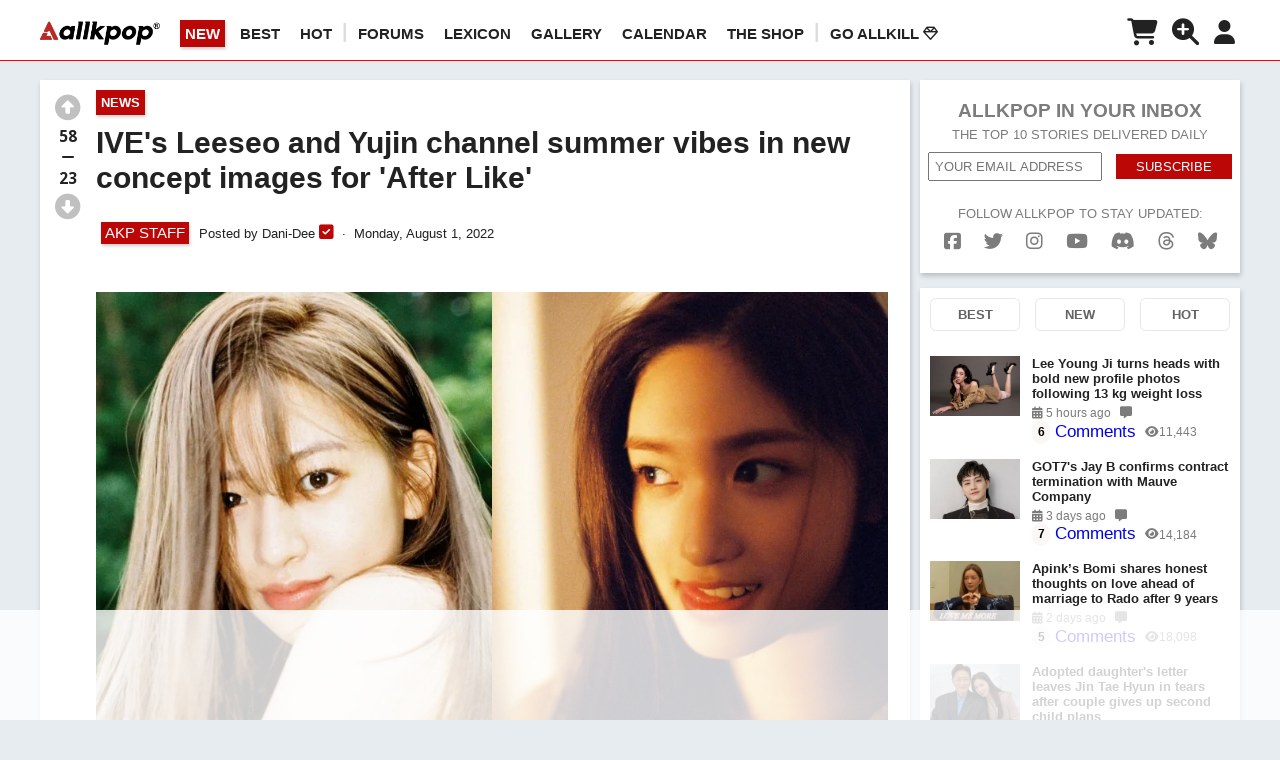

--- FILE ---
content_type: text/html; charset=UTF-8
request_url: https://www.allkpop.com/article/2022/08/ives-leeseo-and-yujin-channel-summer-vibes-in-new-concept-images-for-after-like
body_size: 29178
content:
<!DOCTYPE html>
<html lang="en">
<head>
        <meta charset="UTF-8">
<meta name="keywords" content="allkpop,IVE, Yujin, Leeseo" />
<meta name="description" content="IVE is continuing the countdown until their next comeback!On August 1 KST, Starship Entertainment unveiled concept photos of members Leeseo and Yujin …" />
<!-- <meta name="viewport" content="width=420, user-scalable=no" /> -->
    <meta name="viewport" content="width=device-width, initial-scale=1.0, minimum-scale=1.0, maximum-scale=1.0, user-scalable=yes">
<meta http-equiv="X-UA-Compatible" content="IE=Edge,chrome=1">
<!--Facebook-->
<meta property="og:type" content="Article" />
<meta property="fb:app_id" content="173336579512859" />
    <meta property="fb:pages" content="142273450007" />
<meta property="og:url" id="fb_url" content="https://www.allkpop.com/article/2022/08/ives-leeseo-and-yujin-channel-summer-vibes-in-new-concept-images-for-after-like"/>
<meta property="og:title" id="fb_title" content="IVE's Leeseo and Yujin channel summer vibes in new concept images for 'After Like'"/>
<meta property="og:image" id="fb_image" content="https://www.allkpop.com/upload/2022/08/content/011017/web_data/allkpop_1659363497_ive2-collage-1.jpg"/>
<meta property="og:image:width" content="1200" />
<meta property="og:image:height" content="700" />
<meta property="og:description" id="fb_description" content="IVE is continuing the countdown until their next comeback!On August 1 KST, Starship Entertainment unveiled concept photos of members Leeseo and Yujin …"/>
<meta property="og:site_name" content="allkpop"/>
<!--Twitter-->
<meta name="twitter:card" content="summary_large_image">
<meta name="twitter:site" content="@allkpop">
<meta name="twitter:creator" content="@allkpop">
<meta name="twitter:domain" content="allkpop.com">
<meta id="tw_url" name="twitter:url" content="https://www.allkpop.com/article/2022/08/ives-leeseo-and-yujin-channel-summer-vibes-in-new-concept-images-for-after-like">
<meta id="tw_title" name="twitter:title" content="IVE's Leeseo and Yujin channel summer vibes in new concept images for 'After Like' | allkpop">
<meta id="tw_description" name="twitter:description" content="IVE is continuing the countdown until their next comeback!On August 1 KST, Starship Entertainment unveiled concept photos of members Leeseo and Yujin …">
<meta id="tw_image" name="twitter:image:src" content="https://www.allkpop.com/upload/2022/08/content/011017/web_data/allkpop_1659363497_ive2-collage-1.jpg">
<meta name="twitter:widgets:csp" content="on">

<meta name="google-site-verification" content="j9-UrR1vZDnFuqEki8rQrHppAHzBCh00NF290OFt4sM" />
<meta name="p:domain_verify" content="be6fa067e531bcccdccf695e258a5d8e"/>

<meta name="robots" content="max-image-preview:large"><meta property="article:tag" content="IVE"/><meta property="article:tag" content=" Yujin"/><meta property="article:tag" content=" Leeseo"/>        <script type="application/ld+json">
            {
                "@context": "http:\/\/schema.org",
                "@type": "Article",
                "headline": "IVE's Leeseo and Yujin channel summer vibes in new concept images for 'After Like' | allkpop",
                "image": {
                    "@type": "ImageObject",
                    "url": "https://www.allkpop.com/upload/2022/08/content/011017/web_data/allkpop_1659363497_ive2-collage-1.jpg",
                    "width": "1000",
                    "height": "500"
                },
                "author": {
                    "@type": "Person",
                    "name": "Dani-Dee"
                },
                "keywords": "allkpop IVE  Yujin  Leeseo",
                "publisher": {
                    "@type": "Organization",
                    "name": "allkpop",
                    "logo": {
                        "@type": "ImageObject",
                        "url": "https://www.allkpop.com/imgs/placeholder/logo_r_small3.png?v=1",
                        "width": "120",
                        "height": "30"
                    }
                },
                "url": "https://www.allkpop.com/article/2022/08/ives-leeseo-and-yujin-channel-summer-vibes-in-new-concept-images-for-after-like",
                "datePublished": "2022-08-01T10:17:00-04:00",
                "description": "IVE is continuing the countdown until their next comeback!On August 1 KST, Starship Entertainment unveiled concept photos of members Leeseo and Yujin …",
                "mainEntityOfPage": "https://www.allkpop.com/"
            }
        </script>
    <title>IVE's Leeseo and Yujin channel summer vibes in new concept images for 'After Like' | allkpop</title>
    <link rel="shortcut icon" href="//www.allkpop.com/favicon.ico"/>
    <link rel="canonical" href="https://www.allkpop.com/article/2022/08/ives-leeseo-and-yujin-channel-summer-vibes-in-new-concept-images-for-after-like"/>
    
    <link rel="dns-prefetch" href="https://fonts.googleapis.com" />
    <link rel="dns-prefetch" href="https://use.fontawesome.com" />
    <link rel="dns-prefetch" href="https://connect.facebook.net" />
    <link rel="dns-prefetch" href="https://fonts.gstatic.com" />
    <link rel="dns-prefetch" href="https://cdn.onesignal.com/" />
    <link rel="dns-prefetch" href="https://onesignal.com/" />
    <link rel="dns-prefetch" href="https://ajax.googleapis.com" />
    <link rel="dns-prefetch" href="https://prowriting.azureedge.net" />
    <link rel="dns-prefetch" href="https://www.googletagmanager.com" />
    <link rel="dns-prefetch" href="https://www.google-analytics.com" />
    <link rel="dns-prefetch" href="https://imasdk.googleapis.com" />

    <link rel="dns-prefetch" href="https://ads.adthrive.com" />
    <link rel="dns-prefetch" href="https://securepubads.g.doubleclick.net" />
    <link rel="dns-prefetch" href="https://cdn.doubleverify.com" />
            

    <link href="https://www.allkpop.com/css/styles.min.css?v=145" rel="stylesheet" type="text/css" />
    <link href="https://www.allkpop.com/css/responsive.min.css?v=78" rel="stylesheet" type="text/css" />
    <style>
        .entry_content, .entry_content p, .entry_content b, .entry_content span, .description, .description p, .description b, .description span, .description div{
                            font-size: 16px;
                    }
    </style>
    <link href="https://www.allkpop.com/css/external/normalize.css?v=2" rel="stylesheet" type="text/css" />
    <link href="https://www.allkpop.com/css/external/dropzone.css?v=1" rel="stylesheet" type="text/css" />
    <link href="https://www.allkpop.com/css/gse.min.css?v=2" rel="stylesheet" type="text/css" />
    <link href="https://www.allkpop.com/fiveuploadifive/uploadifive.css" rel="stylesheet" type="text/css" />

    <link rel="preload" href="https://www.allkpop.com/plugin/redactor/redactor.css?v=9" as="style" onload="this.onload=null;this.rel='stylesheet'">
    <noscript><link rel="stylesheet" href="https://www.allkpop.com/plugin/redactor/redactor.css?v=9"></noscript>
    <link rel="preload" href="https://www.allkpop.com/plugin/redactor/_plugins/clips/clips.css" as="style" onload="this.onload=null;this.rel='stylesheet'">
    <noscript><link rel="stylesheet" href="https://www.allkpop.com/plugin/redactor/_plugins/clips/clips.css"></noscript>
    <link rel="preload" href="https://www.allkpop.com/css/external/select2.css?v=6" as="style" onload="this.onload=null;this.rel='stylesheet'">
    <noscript><link rel="stylesheet" href="https://www.allkpop.com/css/external/select2.css?v=6"></noscript>
    <link rel="preload" href="https://fonts.googleapis.com/css?family=Montserrat:400,700&display=swap" as="style" onload="this.onload=null;this.rel='stylesheet'">
    <noscript><link rel="stylesheet" href="https://fonts.googleapis.com/css?family=Montserrat:400,700&display=swap"></noscript>
    <link rel="preload" href="https://fonts.googleapis.com/css?family=Open+Sans:400,600,700,300&display=swap" as="style" onload="this.onload=null;this.rel='stylesheet'">
    <noscript><link rel="stylesheet" href="https://fonts.googleapis.com/css?family=Open+Sans:400,600,700,300&display=swap"></noscript>
    <link rel="preload" href="https://use.fontawesome.com/releases/v6.7.2/css/all.css" as="style" onload="this.onload=null;this.rel='stylesheet'">
    <noscript><link rel="stylesheet" href="https://use.fontawesome.com/releases/v6.7.2/css/all.css"></noscript>
    <link href="https://fonts.googleapis.com/css?family=Permanent+Marker&display=swap" rel="stylesheet">
    <link href="https://fonts.googleapis.com/css?family=Carter+One|Permanent+Marker&display=swap" rel="stylesheet">
    
        <script>
        const raptivetarget = {
            tags: ["ive","yujin","leeseo"],
            category: 'News',
            postType: 'article',
            postId: 271919,
            special: true
        };
        window.raptivetarget = raptivetarget;
    </script>
<script data-no-optimize="1" data-cfasync="false">
(function(w, d) {
	w.adthrive = w.adthrive || {};
	w.adthrive.cmd = w.adthrive.cmd || [];
	w.adthrive.plugin = 'adthrive-ads-manual';
	w.adthrive.host = 'ads.adthrive.com';var s = d.createElement('script');
	s.async = true;
	s.referrerpolicy='no-referrer-when-downgrade';
	s.src = 'https://' + w.adthrive.host + '/sites/5f33f4bc17f4f7582db9fbd4/ads.min.js?referrer=' + w.encodeURIComponent(w.location.href) + '&cb=' + (Math.floor(Math.random() * 100) + 1);
	var n = d.getElementsByTagName('script')[0];
	n.parentNode.insertBefore(s, n);
})(window, document);
</script><!-- <link rel="preload" as="script" href="https://securepubads.g.doubleclick.net/tag/js/gpt.js"> -->
<link rel="preload" as="script" href="https://d3lcz8vpax4lo2.cloudfront.net/ads-code/672f12cc-3896-43ad-9d7d-26fdd80c7c99.js"><!-- Header Tag Code -->
<script data-cfasync='false' type='text/javascript'>(function (a, c, s, u){'Insticator'in a || (a.Insticator={ad:{loadAd: function (b){Insticator.ad.q.push(b)}, q: []}, helper:{}, embed:{}, version: "4.0", q: [], load: function (t, o){Insticator.q.push({t: t, o: o})}}); var b=c.createElement(s); b.src=u; b.async=!0; var d=c.getElementsByTagName(s)[0]; d.parentNode.insertBefore(b, d)})(window, document, 'script', 'https://d3lcz8vpax4lo2.cloudfront.net/ads-code/672f12cc-3896-43ad-9d7d-26fdd80c7c99.js')</script> <script async type="text/javascript" src="https://product.instiengage.com/product-loader-code/672f12cc-3896-43ad-9d7d-26fdd80c7c99.js"></script>
<!-- End Header Tag Code --><link rel="manifest" href="https://www.allkpop.com/manifest.json">
<script src="https://cdn.onesignal.com/sdks/OneSignalSDK.js" async defer></script>
  <script async defer>
    var onesignal_user_id='';
    var onesignal_gender='';
    var onesignal_email='';
    var emailAuthHash='';
    var OneSignal = window.OneSignal || [];
    // OneSignal.push(function() {OneSignal.showHttpPrompt();});
    OneSignal.push(["init", {
      appId: "0068da66-938f-4136-a24b-411a5a30d82b",
      autoRegister: true,
      notifyButton: {
        enable: false, /* Set to false to hide */
        position: 'bottom-left',
        prenotify: false, /* Show an icon with 1 unread message for first-time site visitors */
        showCredit: false, /* Hide the OneSignal logo */
        text: {
        'tip.state.unsubscribed': 'Subscribe to notifications',
        'tip.state.subscribed': "You're subscribed to notifications",
        'tip.state.blocked': "You've blocked notifications",
        'message.prenotify': 'Click to subscribe to notifications',
        'message.action.subscribed': "Thanks for subscribing!",
        'message.action.resubscribed': "You're subscribed to notifications",
        'message.action.unsubscribed': "You won't receive notifications again",
        'dialog.main.title': 'Manage allkpop Notifications',
        'dialog.main.button.subscribe': 'SUBSCRIBE',
        'dialog.main.button.unsubscribe': 'UNSUBSCRIBE',
        'dialog.blocked.title': 'Unblock Notifications',
        'dialog.blocked.message': "Follow these instructions to allow notifications:"
        },
        displayPredicate: function() {
        return OneSignal.isPushNotificationsEnabled()
            .then(function(isPushEnabled) {
                /* The user is subscribed, so we want to return "false" to hide the notify button */
                return !isPushEnabled;
            });
        },
      },
      promptOptions: {
            /* Change bold title, limited to 30 characters */
            siteName: 'allkpop.com',
            /* Subtitle, limited to 90 characters */
            actionMessage: "We'd like to show you notifications for the latest news and updates.",
            /* Example notification title */
            exampleNotificationTitle: 'Breaking News',
            /* Example notification message */
            exampleNotificationMessage: 'Bigbang...',
            /* Text below example notification, limited to 50 characters */
            exampleNotificationCaption: 'You can unsubscribe anytime',
            /* Accept button text, limited to 15 characters */
            acceptButtonText: "ALLOW",
            /* Cancel button text, limited to 15 characters */
            cancelButtonText: "NO THANKS"
      },
      safari_web_id: 'web.onesignal.auto.5f80e2fb-b063-4ecb-90f7-0c7e45de9678'
    }]);

    if(onesignal_user_id!=""){
        //OneSignal.push(["getTags", function(tags) {
            //console.log(tags);
    		//if(Object.keys(tags).length==0){
    	       OneSignal.push(["sendTags", {"akp_id":onesignal_user_id,"gender": onesignal_gender}]);
    	   	//}
    	//}]);
        if(onesignal_email!=""){
            OneSignal.push(function() {
              OneSignal.setEmail(onesignal_email);
            });
        }
    }
  </script>
</head>
<body style="margin:0;">

    <div id="fb-root"></div>
    <script async defer>
    window.fbAsyncInit = function() {
        FB.init({
        appId      : '173336579512859',
        xfbml      : true,
        version    : 'v5.0'
        });
        FB.AppEvents.logPageView();
    };
    (function(d, s, id){
        var js, fjs = d.getElementsByTagName(s)[0];
        if (d.getElementById(id)) {return;}
        js = d.createElement(s); js.id = id;
        js.src = "https://connect.facebook.net/en_US/sdk.js";
        fjs.parentNode.insertBefore(js, fjs);
    }(document, 'script', 'facebook-jssdk'));
    </script>

    <!-- G4 Global site tag (gtag.js) - Google Analytics -->
    <script async src="https://www.googletagmanager.com/gtag/js?id=G-QDFHT8E212"></script>
    <script>
    window.dataLayer = window.dataLayer || [];
    function gtag(){dataLayer.push(arguments);}
    gtag('js', new Date());

    // gtag('config', 'G-B9SPMW639M'); // 6Theory Network G4
    gtag('config', 'G-QDFHT8E212'); // allkpop G4

    // gtag('config', 'UA-2103550-3'); // allkpop.com
    // gtag('config', 'UA-2103550-9'); // 6Theory Network
    </script>
<style>.visit_shop_btn:hover{color:#d2d2d2!important;}</style>
<!-- nav -->
<nav id="main" style="height: 55px; ">
	<div class="wrapper" style="display:flex;width:100%;">
        <div class="mobile-menu-btn" style=""><i class="fas fa-bars fa-2x"></i></div>
        <div class="logo">
                            <a href="/" aria-label="allkpop logo"><img class="logo-white" src="https://www.allkpop.com/imgs/placeholder/logo_b.png" width="225" height="56" alt="allkpop logo" title="allkpop logo"></a>
                <!-- <a href="/" aria-label="allkpop logo"><img class="logo-black" src="https://www.allkpop.com/imgs/placeholder/logo_b.png" width="225" height="56" alt="allkpop logo" title="allkpop logo"></a> -->
                	</div>
    	<ol class="main-nav">
                            <li class="tm_sort sort_new active" data-sort="new">NEW</li>
                <li class="tm_sort sort_best " data-sort="best">BEST</li>
                            <li class="tm_sort sort_rising " data-sort="rising">HOT</li>
                                <li style="color: #ddd!important;font-weight: 600;font-size: 20px;margin:-5px 10px 0 -10px;"> | </li>

                <li><a href="https://forum.allkpop.com/" rel="nofollow noreferrer">Forums</a></li>
                <li><a href="https://forum.allkpop.com/suite/lexicon/" rel="nofollow noreferrer">LEXICON</a></li>
                <li><a href="https://forum.allkpop.com/suite/gallery/" rel="nofollow noreferrer">GALLERY</a></li>
                <li><a href="https://forum.allkpop.com/suite/calendar/" rel="nofollow noreferrer">CALENDAR</a></li>
                <li><a href="https://shop.allkpop.com" target="_blank" rel="nofollow noreferrer">The Shop</a></li>
                <li style="color: #ddd!important;font-weight: 600;font-size: 20px;margin:-5px 10px 0 -10px;"> | </li>
                <li><a href="https://forum.allkpop.com/available-subscriptions/" rel="nofollow noreferrer">Go AllKill <i class="far fa-gem"></i></a></li>
    	</ol>
        <ol class="user-nav" style="min-width:160px;margin-left:auto;display:flex;justify-content:flex-end;">
                            <li>
                                            <i class="fas fa-shopping-cart shop_notification_btn" style="font-size: 1.8em;color:#222;margin-top: 4px;" alt="ALLKPOP THE SHOP" title="ALLKPOP THE SHOP" ></i>
                        <span id="shop_notification_cnt" class="s_n_c">0</span>
                                    </li>
                <li><i class="search_toggle fas fa-search-plus" alt="SEARCH" title="SEARCH" style="font-size: 1.8em;margin-top: 4px;"></i></li>
                            <!-- <li><input id="login_btn" class="account" type="button" value="Login"></li> -->
                <li><i class="fas fa-user fa-2x usr_setting" style="font-size: 1.6em;margin-top: 5px;"></i></li>
                    </ol>
    
	</div>
    
            <div class="menu">
            <!--mobile menu-->
            <div class="ind_menu menu_scr">
                <div class="menu_content">
                                    <div class="menu_list tm_sort sort_new" data-sort="new">
                        <span class="menu_icon"><i class="far fa-plus-square"></i></span>NEW
                    </div>
                    <div class="menu_list tm_sort sort_best" data-sort="best">
                        <span class="menu_icon"><i class="far fa-thumbs-up"></i></span>BEST
                    </div>
                                    <div class="menu_list tm_sort sort_rising" data-sort="rising">
                        <span class="menu_icon"><i class="far fa-comments"></i></span>HOT
                    </div>
                    <div class="menu_list_line"></div>
                    <div class="menu_list">
                        <a href="https://forum.allkpop.com/" rel="nofollow noreferrer"><span class="menu_icon"><i class="fas fa-comment-alt"></i></span>FORUMS</a>
                    </div>
                    <div class="menu_list">
                        <a href="https://forum.allkpop.com/suite/lexicon/" rel="nofollow noreferrer"><span class="menu_icon"><i class="fas fa-book"></i></span>LEXICON</a>
                    </div>
                    <div class="menu_list">
                        <a href="https://forum.allkpop.com/suite/gallery/" rel="nofollow noreferrer"><span class="menu_icon"><i class="fas fa-images"></i></span>GALLERY</a>
                    </div>
                    <div class="menu_list">
                        <a href="https://forum.allkpop.com/suite/calendar/" rel="nofollow noreferrer"><span class="menu_icon"><i class="fas fa-calendar-alt"></i></span>CALENDAR</a>
                    </div>
                    <div class="menu_list">
                        <a href="https://shop.allkpop.com" target="_blank" rel="nofollow noreferrer"><span class="menu_icon"><i class="fas fa-shopping-cart"></i></span>THE SHOP</a>
                    </div>
                    <div class="menu_list">
                        <a href="https://forum.allkpop.com/available-subscriptions/" rel="nofollow noreferrer"><span class="menu_icon"><i class="far fa-gem"></i></span>GO ALLKILL</a>
                    </div>
                    <div class="menu_list_line"></div>
                    <div class="menu_list">
                        <a href="/create"><span class="menu_icon"><i class="fas fa-pen-square"></i></span>CREATE POST</a>
                    </div>
                    <div class="menu_list">
                        <a href="/tips"><span class="menu_icon"><i class="fas fa-paper-plane"></i></span>SUBMIT TIP</a>
                    </div>
                    <div class="menu_list_line"></div>
                    <div class="menu_list">
                        <a href="/about"><span class="menu_icon"><i class="fas fa-angle-right"></i></span>ABOUT</a>
                    </div>
                    <div class="menu_list">
                        <a href="/advertise"><span class="menu_icon"><i class="fas fa-angle-right"></i></span>ADVERTISE</a>
                    </div>
                    <div class="menu_list">
                        <a href="/cookie_policy"><span class="menu_icon"><i class="fas fa-angle-right"></i></span>COOKIES</a>
                    </div>
                    <div class="menu_list">
                        <a href="/privacy"><span class="menu_icon"><i class="fas fa-angle-right"></i></span>PRIVACY</a>
                    </div>
                    <div class="menu_list">
                        <a href="/tos"><span class="menu_icon"><i class="fas fa-angle-right"></i></span>TERMS</a>
                    </div>
                </div>
            </div>
                            <div class="ind_menu shop_notification_scr">
                    <div class="menu_header" style="display: flex;justify-content: space-between;padding: 15px 0;border-bottom: 1px solid #fff;margin: 0 0 5px 0;align-items:baseline;">
                        <span class="">allkpop Shop</span>
                        <span class="">
                            <a href="https://shop.allkpop.com" class="visit_shop_btn button" target="_blank" rel="nofollow noreferrer" alt="ALLKPOP THE SHOP" title="ALLKPOP THE SHOP" style="font-size:0.8em;text-decoration: none;">
                                Visit Shop
                            </a>
                        </span>
                    </div>
                    <div class="menu_content">
                        <div class="menu_list">
                            No new notifications
                        </div>
                        <div class="menu_list_line"></div>
                    </div>
                </div>
                        <!--user setting menu-->
            <div class="ind_menu usr_setting_scr">
                                    <div class="menu_list">
                        <span class="menu_icon"><i class="fas fa-moon"></i></span>Night Mode
                        <label class="night_mode_switch">
                            <input type="checkbox" >
                            <span class="night_mode_slider round"></span>
                        </label>
                    </div>
                    <div class="menu_list_line"></div>
                    <div class="menu_content">
                        <div class="menu_list">
                            <a href="/sso_login"><span class="menu_icon"><i class="fas fa-sign-in-alt fa-lg" alt="Login" title="Login"></i></span>Log In / Sign Up</a>
                        </div>
                    </div>
                            </div>
        </div>
        <div id="gdpr_scr"></div>
</nav>

    <nav id="search_input_scr">
        <input type="text" name="q" id="search_input" placeholder="Search">
        <i id="search-icon" class="fas fa-search"></i>
    </nav>
<style>
    .btn-fbook-share, .btn-tweet-share{
        display: block;
        float: left;
        margin: 0 10px;
        text-align: center;
        line-height: 30px;
        color: #FFF;
        padding: 5px 15px;
        cursor:pointer;
    }
    .btn-fbook-share{background-color: #1877f2;}
    .btn-tweet-share{background-color: #80cce6;}
    .entry_content a{word-break: break-word;}
    .instagram-media, .instagram-media-rendered{min-width:282px!important;}
    .entry_content figcaption {
        display: block;
        opacity: .6;
        font-size: 12px;
        font-style: italic;
        text-align: left;
    }
    .entry_content figure div[id^="zeus"] {
        width:100%!important;
        position: relative!important;
        padding-top : 56%!important;
    }
    .entry_content figure div[id*="zeus"] .zeus_iframe{
        top : 0px!important;
        left : 0px!important;
        width:100%!important;
        height:100%!important;
        position:absolute!important;
    }
    .entry_content img[class*="wp-image"], .entry_content img.aligncenter {
        height: auto;
    }
    .comment_read_all{
        color: #fff;
        font-size: 0.8rem;
        font-weight: 600;
        background-color: #bc0707;
        margin-left: 16px !important;
        box-shadow: 1px 3px 5px rgba(0,0,0,0.2);
        text-align: center;
        padding: 8px;
        display: block;
    }
    .comment_right iframe {width:100%!important;max-width:500px;}
</style>
    <style>
        #article-headline-left {margin-bottom: 200px;}
        .entry_content figure img[src*='/upload/'] {min-height:250px!important;}
    </style>
<div class="grey-bg" style="display:inline-block;">
	<section class="full-width subpage-headline" style="">
        <!-- <div class="top-ad" style="margin: 10px 0;text-align: center;"><img style="max-width:100%;margin: 0 auto;" src="https://www.allkpop.com/imgs/placeholder/topad1.jpg?v=2"></div> -->
        		<div id="article-headline-left" class="width73" style="display: inline-block;">
                        
            <article class="list" style="display: inline-block;">
                <div class="width100">
                                    <div id="vote_sticky">
                                                <!-- <p class="speech">Upvote if you think more people should see this post!</p> -->
                        <div id="vote" class="vote article_vote" data-value="aWR4PTI3MTkxOSZhdXRob3JfaWR4PTEzMTIwMjYmYnVmPTA=||" style="float:left;text-align: center;">
                            <p class="up_vote" title="" alt=""><i class="fas fa-arrow-alt-circle-up fa-2x " style="color:#c0c0c0;"></i></p>
                            <p class="vote_cnt" style="font-size: 1.2em;"><span class="plus_vote_cnt">58</span><br><i class="fas fa-minus"></i><br><span class="minus_vote_cnt">23</span></p>
                            <p class="down_vote" title="" alt=""><i class="fas fa-arrow-alt-circle-down fa-2x " style="color:#c0c0c0;"></i></p>
                        </div>
                    </div>
                    <div class="width92">
                                            <div class="category button cate_btn" data-slug="news" style="cursor:pointer;">News</div>                        
                        <h1 id="article-title">IVE's Leeseo and Yujin channel summer vibes in new concept images for 'After Like'</h1>
                        
                            <div class="home_left" style="display:inline-block;margin: 10px 0;padding-left:5px;">
                                <div class="button" style="background-color: #bc0707!important;font-size:1.2em;padding:2px 4px!important;margin:7px 10px 7px 0;">AKP STAFF</div>Posted by <span class="akp_display_name author" data-author=""> Dani-Dee</span><span title="AKP STAFF" alt="AKP STAFF"> <i class="fas fa-check-square" style="font-size: 1.3em;color: #bc0707;"></i></span>                                    <span class="dot"></span> Monday, August 1, 2022                                                            </div>
                            <div style='margin:15px 0;padding-top:1px;font-size:1rem!important;'></div><div class='clear'></div>            			<div id="article-content">
                			<div class="entry_content" >
                                <figure><img src="/upload/2022/08/content/011019/1659363569-ive2-collage-1.jpg" data-image="yd3rqwp3py0x"></figure><p><a href="https://www.allkpop.com/artisttag/ive">IVE </a>is continuing the countdown until their next comeback!</p><p><br></p><p>On August 1 KST, <strong>Starship Entertainment </strong>unveiled concept photos of members <strong>Leeseo </strong>and <strong>Yujin </strong>to promote the group's upcoming 3rd single album '<strong>After Like</strong>.' The images resemble fun portraits that would be taken over a casual summer outing, complete with both outdoor and indoor shots.</p><p><br></p><p>Meanwhile, 'After Like' is set for release on August 22.</p><p></p><p>Check out the concept images below!</p><p></p><figure><img src="/upload/2022/08/content/011021/1659363662-image.png" data-image="dq4a2gcfdat0"></figure><figure><img src="/upload/2022/08/content/011020/1659363654-image.png" data-image="q0jl0bbbnwtw"></figure><figure><img src="/upload/2022/08/content/011020/1659363647-image.png" data-image="rb5tu2vroz7y"></figure><figure><img src="/upload/2022/08/content/011020/1659363641-image.png" data-image="osa05sr9kxfc"></figure><figure><img src="/upload/2022/08/content/011020/1659363633-image.png" data-image="e5emwpvwc640"></figure><figure><img src="/upload/2022/08/content/011020/1659363624-image.png" data-image="4620uh8ryjre"></figure><figure><img src="/upload/2022/08/content/011020/1659363608-image.png" data-image="l5rtkzodxr92"></figure><figure><img src="/upload/2022/08/content/011019/1659363597-image.png" data-image="pf8dh0r445cz"></figure>                            </div>

                            <div class="external_social_share" style="border-bottom:1px solid #CCC;padding:0 0 20px 0;">
    <div class="share_this_article_title" style="border-top: 1px solid #CCC;padding: 20px 0 0 0;font-family: inherit;font-size: 18px;color: black;font-weight: bold;">Share this article</div>
    <div class="social_share_wrap" style="display:flex;padding-top:10px;">
        <div class="facebook btn-fbook-share" style="float:none;">
            <span style="color:#fff;font-weight:normal;" data-social="https://www.allkpop.com/article/2022/08/ives-leeseo-and-yujin-channel-summer-vibes-in-new-concept-images-for-after-like" data-url="https://www.facebook.com/dialog/share?display=popup&amp;href=https://www.allkpop.com/article/2022/08/ives-leeseo-and-yujin-channel-summer-vibes-in-new-concept-images-for-after-like&amp;app_id=173336579512859&amp;redirect_uri=https://www.allkpop.com/close.php">
                <i class="fab fa-facebook-f"></i> &nbsp;SHARE
            </span>
        </div>
        <div class="twitter btn-tweet-share" style="background-color: #14171a;float:none;display: flex;justify-content: space-evenly;vertical-align: middle;">
            <span style="color:#fff;font-weight:normal;" data-url="https://www.allkpop.com/article/2022/08/ives-leeseo-and-yujin-channel-summer-vibes-in-new-concept-images-for-after-like" data-title="IVE's Leeseo and Yujin channel summer vibes in new concept images for 'After Like'" data-description="IVE is continuing the countdown until their next comeback!On August 1 KST, Starship Entertainment unveiled concept photos of members Leeseo and Yujin …" data-image="https://www.allkpop.com/upload/2022/08/content/011017/web_data/allkpop_1659363497_ive2-collage-1.jpg" data-tag="allkpop">
                <img src="https://www.allkpop.com/img/xwhite30.png" style="width: 10px;height: 10px;min-width: 10px;min-height: 10px;margin: 9px 5px 0px 0;"> SHARE
            </span>
        </div>

    </div>
</div><div id="article-headline-tags" style="padding: 10px 0;margin-bottom:0;border:none;">
                                        <ol style="padding-left: 0;margin: 0!important;"><li style="margin:10px"><a href='/artisttag/ive' target='_self' class='h_a_i ' style='' rel=''>IVE</a></li><li style="margin:10px"><a href='/artisttag/yujin' target='_self' class='h_a_i ' style='' rel=''>Yujin</a></li><li style="margin:10px"><a href='/artisttag/leeseo' target='_self' class='h_a_i ' style='' rel=''>Leeseo</a></li></ol></div>            			</div>
            			<div id="article-info">
                            <span><i class="fas fa-comment-alt"></i> 
                                                                    10                                                            </span>
                            <span class="dot"></span> 
                            <span><i class="fas fa-eye"></i> 11,484</span>
                            <span class="dot"></span>
                            <span class="article_share"><i class="fas fa-share"></i> Share</span>

                                                        <!-- <span class="article_more"><i class="fas fa-ellipsis-h"></i></span> -->
                            <span class="float-right upvote_stat" >72% Upvoted</span>
                        </div>
                        <div class="article-board" style="margin-top: 0px; border: none;background-color: #fff;"></div>
                    </div>
        		</div>
            </article>
                        <style>
                .prev_article, .next_article {
                    display: flex;
                    flex-direction: column;
                    flex: 1;
                    border: 1px solid #ccc;
                }
            </style>
            <article class="list" style="display:flex;justify-content: space-between;">
                                    <div class="prev_article" style="margin-left: 10px;">
                        <div class="np_dir btn"><i class="fas fa-angle-left"></i> PREV</div>
                        <div class="np_title btn">
                            <a href="/article/2022/08/yg-entertainment-has-confirmed-that-blackpink-has-shot-two-music-videos-for-bornpink">
                                <p style="float:left;margin-right: 10px;"><img id='mdw' src='https://www.allkpop.com/upload/2022/08/content/010419/thumb/1659341957-1659335987-thumbnail-1.png' style="max-width:1000px;width:90px;height:60px;min-height:60px" alt='BLACKPINK' title='BLACKPINK'></p>
                                <p style="text-align:left">YG Entertainment has confirmed that BLACKPINK has shot two music videos for 'BORNPINK'</p>
                            </a>
                        </div>
                    </div>
                
                                    <div class="ht_prev_next" style="flex:1; display: flex; align-items: center; text-align: center; justify-content: center;">
                                            </div>
                
                                    <div class="next_article" style="margin-right: 10px;">
                        <div class="np_dir btn">NEXT <i class="fas fa-angle-right"></i></div>
                        <div class="np_title btn">
                            <a href="/article/2022/08/mark-johnny-and-jaehyun-to-be-absent-from-nct-127-fan-meetings-after-continuing-to-test-positive-for-covid-19">
                                <p style="float:left;margin-right: 10px;"><img id='mdw' src='https://www.allkpop.com/upload/2022/08/content/010935/thumb/1659360937-nct127-collage-3.jpg' style="max-width:1000px;width:90px;height:60px;min-height:60px" alt='NCT, Jaehyun, Mark, NCT 127, Johnny' title='NCT, Jaehyun, Mark, NCT 127, Johnny'></p>
                                <p style="text-align:left">Mark, Johnny, and Jaehyun to be absent from NCT 127 fan meetings after continuing to test positive for COVID-19</p>
                            </a>
                        </div>
                    </div>
                            </article>
<div id="promo3" style=""></div>                            <article class="container" style="display: inline-block;background-color:#fff;">
                                <div class="width100">
                                    <!-- article-headline-comments START --><div id="article-headline-comments" style="padding:10px;"><div id="comment-form"><textarea name="akp_posts_reply" id="comment-form-input" class="akp_posts_reply" rows="4" cols="50" style="resize:vertical;" placeholder="What are your thoughts?"></textarea><div class="grid-1 text-right"><nav class="select float-left" name="sort" id="sort" style="width:30%!important;min-width:180px;">
                <span><div class="option_wrap" style="font-size: 1em;margin: 0;text-align: left;"><i class="fas fa-sort-amount-down"></i> SORT: BEST</div></span>
                <div class="arrow-right-wrap" style="font-size: 1em;margin: 0;"></div>
                <ul style="display: none;">
                <li class="cmt_sort sort_best" data-sort="best" style="padding:1rem;"><i class="far fa-thumbs-up"></i> BEST</li>
                <li class="cmt_sort sort_new" data-sort="new" style="padding:1rem;"><i class="far fa-plus-square"></i> NEW</li>
                <li class="cmt_sort sort_old" data-sort="old" style="padding:1rem;"><i class="far fa-clock"></i> OLD</li>
                <li class="cmt_sort sort_controversial" data-sort="controversial" style="padding:1rem;"><i class="fab fa-hotjar"></i> CONTROVERSIAL</li>
                </ul>
                </nav><p id="comment-form-login-btn" class="comment_btns login_btn" style="background-color: #d5d5d5;"><i class="fas fa-pencil-alt"></i> Log in to comment</p></div></div><div class="comment_lists"><div class="comment-list level1" data-level="1" data-protected="protected"><div class="comment-line" style="border-color: rgb(226, 226, 226);"></div><div class="comment" data-depth="0"><div class="comment_left" style="width:25px;">&nbsp;</div><div class="comment_right "><div class="comment-image ">
                    <img class="userAvatarImage" src="https://www.allkpop.com/upload/avatar/2022/11/08/1420660_1667926260_dcb09b08f31b148204bf1322525c010d.jpg" alt="hakmyeon" title="hakmyeon">
                    <span class="emblem"></span>
                </div>
                <div class="comment-info"><span class="akp_display_name commenter-name" data-author="">hakmyeon</span><span class="dot"></span><span style="color:#2eb82e;">5,003</span><span> pts</span><span class="dot depend"></span>
                    <span class="realtime depend" data-ts="1659365242">Monday, August 1, 2022</span>
                    <span class="dot depend"></span>
                    <span class="child_cnt depend"><i class="fas fa-code-branch"></i> 1</span>

                    <div class="comment-date" style="margin-top:5px;">
                        <i class="fas fa-calendar-alt"></i>
                        <span class="realtime" data-ts="1659365242">Monday, August 1, 2022</span>
                    </div>
                </div><div class="comment-text" style=""><p>I'm so excited for this release. I just watched the "I'VE SUMMER FILM" and I was mesmerized by the camera direction. It seems like this comeback will have a different vibe compared to their other songs, which I'm fully on board for - even if I love the sound they've been going for so far.</p></div><div class="comment-share" data-value="[base64]||"><div id="" class="cmt_vote vote" style="width:auto;margin:-3px 0 10px 0;" data-value="[base64]||">
            <span class="up_vote" style="vertical-align:sub;"><i class="fas fa-arrow-alt-circle-up " style="color:#c0c0c0;font-size:1.7em;"></i></span>
            <span class="vote_cnt" style="font-size:1.25em;color:#d80001;">9</span> <span style="color:7c7c7c!important;font-size:1.25em;">(+<span class="vote_comment_plus">11</span> / -<span class="vote_comment_minus">2</span>)</span>
            <span class="down_vote" style="vertical-align:sub;"><i class="fas fa-arrow-alt-circle-down " style="color:#c0c0c0;font-size:1.7em;"></i></span>
        </div><span class="dot desktop_dot"></span><span class="comment-share-btn"><i class="fas fa-share"></i> Share</span></div><div class="comment-board"></div></div></div><div class="children" style="float:left;width:99%" child-cnt="1"><p class="comment_btns read_more_btn" data-level="2" data-child-cnt="1" data-value="[base64]||">1 more reply</p></div></div><div class="comment-list level1" data-level="1" data-protected="protected"><div class="comment-line" style="border-color: rgb(226, 226, 226);"></div><div class="comment" data-depth="0"><div class="comment_left" style="width:25px;">&nbsp;</div><div class="comment_right "><div class="comment-image ">
                    <img class="userAvatarImage" src="https://www.allkpop.com/upload/avatar/2022/07/27/1613977_1658899737_bts.gif" alt="KpopBulletPROOF" title="KpopBulletPROOF">
                    <span class="emblem"></span>
                </div>
                <div class="comment-info"><span class="akp_display_name commenter-name" data-author="">KpopBulletPROOF</span><span class="dot"></span><span style="color:#2eb82e;">1,082</span><span> pts</span><span class="dot depend"></span>
                    <span class="realtime depend" data-ts="1659370365">Monday, August 1, 2022</span>
                    <span class="dot depend"></span>
                    <span class="child_cnt depend"><i class="fas fa-code-branch"></i> 0</span>

                    <div class="comment-date" style="margin-top:5px;">
                        <i class="fas fa-calendar-alt"></i>
                        <span class="realtime" data-ts="1659370365">Monday, August 1, 2022</span>
                    </div>
                </div><div class="comment-text" style=""><p>They all look so beautiful!</p></div><div class="comment-share" data-value="[base64]||"><div id="" class="cmt_vote vote" style="width:auto;margin:-3px 0 10px 0;" data-value="[base64]||">
            <span class="up_vote" style="vertical-align:sub;"><i class="fas fa-arrow-alt-circle-up " style="color:#c0c0c0;font-size:1.7em;"></i></span>
            <span class="vote_cnt" style="font-size:1.25em;color:#d80001;">7</span> <span style="color:7c7c7c!important;font-size:1.25em;">(+<span class="vote_comment_plus">7</span> / -<span class="vote_comment_minus">0</span>)</span>
            <span class="down_vote" style="vertical-align:sub;"><i class="fas fa-arrow-alt-circle-down " style="color:#c0c0c0;font-size:1.7em;"></i></span>
        </div><span class="dot desktop_dot"></span><span class="comment-share-btn"><i class="fas fa-share"></i> Share</span></div><div class="comment-board"></div></div></div><div class="children" style="float:left;width:99%" child-cnt="0"></div></div></div></div><!-- article-headline-comments END --><p class="comment_btns comment_read_all" data-value="bW9kZT1jb21tZW50X3JlYWRfYWxsJmNvbW1lbnRfbW9kZT1hcnRpY2xlJmFydGljbGVfaWR4PTI3MTkxOSZzZWFyY2hfdHM9MTY1OTM2MzQyMCZsb2dpbl9mbGFnPSZjbXRfcmVwbHlfaWR4PSZjb21tZW50X3N0YXJ0PTAmcGVyX3BhZ2U9MzAwJnNvcnQ9Yg==||">SHOW ALL COMMENTS</a></p>                                </div>
                            </article>
                        
        </div>
    	<div id="article-headline-right">
                <!-- <div class="sidebar-ad"><img style="max-width: 300px;width: 300px;display:block;height:auto;margin:0 auto;" src="https://www.allkpop.com/imgs/placeholder/forum-vid.jpg"></div> -->
    
    <article class="list">
    
<style>section nav ol.social li {margin: 0 10px;}</style>
<section id="mailing-list" class="" style="padding: 10px 0;">
    <article class="padding-bottom">
        <h2 style="font-size: 1.5em;color:#7c7c7c;font-weight:bold;margin-bottom:0px;">allkpop in your Inbox</h2>
        <div style="margin-top:5px"></div>
        <span class="uppercase">THE TOP 10 STORIES DELIVERED DAILY</span>
        <div style="margin-top:10px"></div>
        <div class="alert subscribe_error_alert alert-error" style="width:50%;padding:5px;display: none; font-size:10px;margin-left:25%;margin-bottom:15px;color:#e6413f"></div>
        <div class="alert subscribe_success_alert alert-success" style="width:50%;padding:5px;display: none; font-size:10px;margin-left:25%;margin-bottom:15px;color:green"></div>
        <input id="subscribe_email" type="email" placeholder="YOUR EMAIL ADDRESS">
        <input id="mailing-list-btn" id="subscribe_btn" type="button" style="margin-left:10px;" value="SUBSCRIBE">
    </article>
    <article class="" style="padding:0">
        <nav>
            <span class="uppercase">follow allkpop to stay updated:</span>
            <div style="margin-top:10px"></div>
            <ol class="social center text-center">
                <li class=""><a href="https://www.facebook.com/allkpop" target="_blank" rel="noreferrer" aria-label="facebook"><i class="fab fa-facebook-square"></i></a></li>
                <li class=""><a href="https://twitter.com/allkpop" target="_blank" rel="noreferrer" aria-label="twitter"><i class="fab fa-twitter"></i></a></li>
                <li class=""><a href="https://instagram.com/allkpop" target="_blank" rel="noreferrer" aria-label="instagram"><i class="fab fa-instagram"></i></a></li>
                <li class=""><a href="https://www.youtube.com/user/allkpop?sub_confirmation=1" target="_blank" rel="noreferrer" aria-label="youtube"><i class="fab fa-youtube"></i></a></li>
                <li class=""><a href="https://discord.gg/mj2S5qat8V" target="_blank" rel="noreferrer" aria-label="discord"><i class="fab fa-discord"></i></a></li>
                <li class=""><a href="https://www.threads.com/@allkpop" target="_blank" rel="noreferrer" aria-label="threads"><i class="fa-brands fa-threads"></i></a></li>
                <li class=""><a href="https://bsky.app/profile/allkpop.com" target="_blank" rel="noreferrer" aria-label="bluesk"><i class="fa-brands fa-bluesky"></i></a></li>
            </ol>
        </nav>
    </article>
</section>
<script>var ad_flag='article';</script></article>
<article class="list">
    <style>
    #article-category-spotlight{display: none;}
    .sort_container{padding: 10px 10px 0;}
    .sort_container .title a{font-size:0.8rem!important;}
    .sort_container .infos{margin-top: 5px;font-size:12px;}
    article.list .cate_name {
        -webkit-box-sizing: border-box; /* Safari/Chrome, other WebKit */
        -moz-box-sizing: border-box;    /* Firefox, other Gecko */
        box-sizing: border-box;
        width:100%;
        text-align: center;margin-bottom:10px;padding:7px 0px!important
    }
    .sort_container .image a{height: auto!important;}
    .bnrc_more_btn {
        width: 100%;
        color: #FFF !important;
        background-color: #bc0707;
        border: none;
        font-size: 14px;
        padding: 5px;
    }
    .bnrc_more_btn:hover {
        background-color: #a2a2a2 !important;
    }
</style>
<div class="float-none">
    <div class="" style="padding: 0 10px;">
        <nav class="" style="margin-bottom: 0;">
            <ol class="options" style="width: 100%;display:flex">
                                    <li class="best" style="font-size: 0.8em;margin-right: 15px;">BEST</li>
                    <li class="new" style="font-size: 0.8em;margin-right: 15px;">NEW</li>
                                <li class="discussed" style="font-size: 0.8em;margin-right: 15px;">HOT</li>
            </ol>
        </nav>
    </div>
            <div id="" class="sort_container best_container">
                                <div class="bnrc_article" data-cnt="0" style="margin:15px 0;display: flex;">
                        <div class="image" style="flex:1">
                            <a href='/article/2026/01/lee-young-ji-turns-heads-with-bold-new-profile-photos-following-13-kg-weight-loss' target='_self' class='h_a_i ' style='' rel=''><img id='mdw' src='https://www.allkpop.com/upload/2026/01/content/190252/thumb/1768809146-133185457.png' style="max-width:1000px;width:90px;height:60px;min-height:60px" alt='Lee Young Ji' title='Lee Young Ji'></a>                        </div>
                        <div class="text" style="margin-top: 0;flex: 3;margin-left: 4%!important;">

                            <div class="title" style="font-size: 9px;"><a href='/article/2026/01/lee-young-ji-turns-heads-with-bold-new-profile-photos-following-13-kg-weight-loss' target='_self' class='h_a_i ' style='' rel=''>Lee Young Ji turns heads with bold new profile photos following 13 kg weight loss</a></div>
                            <div class="infos">
                                <i class="fas fa-calendar-alt"></i> <span class="realtime" data-ts="1768809060">5 hours ago</span>&nbsp;&nbsp;
                                <i class="fas fa-comment-alt"></i> <a class="ic_count" href="https://www.allkpop.com/article/2026/01/lee-young-ji-turns-heads-with-bold-new-profile-photos-following-13-kg-weight-loss#insticator-commenting" data-page-id="341612"></a>&nbsp;&nbsp;
                                <i class="fas fa-eye"></i>11,443                            </div>
                        </div>
                    </div>
                                <div class="bnrc_article" data-cnt="1" style="margin:15px 0;display: flex;">
                        <div class="image" style="flex:1">
                            <a href='/article/2026/01/got7s-jay-b-confirms-contract-termination-with-mauve-company' target='_self' class='h_a_i ' style='' rel=''><img id='img_top' src='https://www.allkpop.com/upload/2026/01/content/160911/thumb/1768572682-got7-jb.jpg' style="max-width:1000px;width:90px;height:60px;min-height:60px;object-fit:cover;object-position:top;" alt='GOT7, (Jay B) JB' title='GOT7, (Jay B) JB'></a>                        </div>
                        <div class="text" style="margin-top: 0;flex: 3;margin-left: 4%!important;">

                            <div class="title" style="font-size: 9px;"><a href='/article/2026/01/got7s-jay-b-confirms-contract-termination-with-mauve-company' target='_self' class='h_a_i ' style='' rel=''>GOT7's Jay B confirms contract termination with Mauve Company</a></div>
                            <div class="infos">
                                <i class="fas fa-calendar-alt"></i> <span class="realtime" data-ts="1768572840">3 days ago</span>&nbsp;&nbsp;
                                <i class="fas fa-comment-alt"></i> <a class="ic_count" href="https://www.allkpop.com/article/2026/01/got7s-jay-b-confirms-contract-termination-with-mauve-company#insticator-commenting" data-page-id="341500"></a>&nbsp;&nbsp;
                                <i class="fas fa-eye"></i>14,184                            </div>
                        </div>
                    </div>
                                <div class="bnrc_article" data-cnt="2" style="margin:15px 0;display: flex;">
                        <div class="image" style="flex:1">
                            <a href='/article/2026/01/apinks-bomi-shares-honest-thoughts-on-love-ahead-of-marriage-to-rado-after-9-years' target='_self' class='h_a_i ' style='' rel=''><img id='img_top' src='https://www.allkpop.com/upload/2026/01/content/170924/thumb/1768659854-2026-01-17-2.jpg' style="max-width:1000px;width:90px;height:60px;min-height:60px;object-fit:cover;object-position:top;" alt='Apink, Bomi, Sohyun' title='Apink, Bomi, Sohyun'></a>                        </div>
                        <div class="text" style="margin-top: 0;flex: 3;margin-left: 4%!important;">

                            <div class="title" style="font-size: 9px;"><a href='/article/2026/01/apinks-bomi-shares-honest-thoughts-on-love-ahead-of-marriage-to-rado-after-9-years' target='_self' class='h_a_i ' style='' rel=''>Apink’s Bomi shares honest thoughts on love ahead of marriage to Rado after 9 years</a></div>
                            <div class="infos">
                                <i class="fas fa-calendar-alt"></i> <span class="realtime" data-ts="1768660920">2 days ago</span>&nbsp;&nbsp;
                                <i class="fas fa-comment-alt"></i> <a class="ic_count" href="https://www.allkpop.com/article/2026/01/apinks-bomi-shares-honest-thoughts-on-love-ahead-of-marriage-to-rado-after-9-years#insticator-commenting" data-page-id="341543"></a>&nbsp;&nbsp;
                                <i class="fas fa-eye"></i>18,098                            </div>
                        </div>
                    </div>
                                <div class="bnrc_article" data-cnt="3" style="margin:15px 0;display: flex;">
                        <div class="image" style="flex:1">
                            <a href='/article/2026/01/adopted-daughters-letter-leaves-jin-tae-hyun-in-tears-after-couple-gives-up-second-child-plans' target='_self' class='h_a_i ' style='' rel=''><img id='mdw' src='https://www.allkpop.com/upload/2026/01/content/151458/thumb/1768507134-allkpop-header-photo.jpg' style="max-width:1000px;width:90px;height:60px;min-height:60px" alt='misc.' title='misc.'></a>                        </div>
                        <div class="text" style="margin-top: 0;flex: 3;margin-left: 4%!important;">

                            <div class="title" style="font-size: 9px;"><a href='/article/2026/01/adopted-daughters-letter-leaves-jin-tae-hyun-in-tears-after-couple-gives-up-second-child-plans' target='_self' class='h_a_i ' style='' rel=''>Adopted daughter's letter leaves Jin Tae Hyun in tears after couple gives up second child plans</a></div>
                            <div class="infos">
                                <i class="fas fa-calendar-alt"></i> <span class="realtime" data-ts="1768508520">4 days ago</span>&nbsp;&nbsp;
                                <i class="fas fa-comment-alt"></i> <a class="ic_count" href="https://www.allkpop.com/article/2026/01/adopted-daughters-letter-leaves-jin-tae-hyun-in-tears-after-couple-gives-up-second-child-plans#insticator-commenting" data-page-id="341463"></a>&nbsp;&nbsp;
                                <i class="fas fa-eye"></i>22,902                            </div>
                        </div>
                    </div>
                                <div class="bnrc_article" data-cnt="4" style="margin:15px 0;display: flex;">
                        <div class="image" style="flex:1">
                            <a href='/article/2026/01/dynamic-duos-gaeko-and-kim-sumi-announce-divorce-after-14-years-of-marriage' target='_self' class='h_a_i ' style='' rel=''><img id='img_top' src='https://www.allkpop.com/upload/2026/01/content/160732/thumb/1768566765-133174639.jpg' style="max-width:1000px;width:90px;height:60px;min-height:60px;object-fit:cover;object-position:top;" alt='Dynamic Duo, Gaeko' title='Dynamic Duo, Gaeko'></a>                        </div>
                        <div class="text" style="margin-top: 0;flex: 3;margin-left: 4%!important;">

                            <div class="title" style="font-size: 9px;"><a href='/article/2026/01/dynamic-duos-gaeko-and-kim-sumi-announce-divorce-after-14-years-of-marriage' target='_self' class='h_a_i ' style='' rel=''>Dynamic Duo’s Gaeko and Kim Sumi announce divorce after 14 years of marriage</a></div>
                            <div class="infos">
                                <i class="fas fa-calendar-alt"></i> <span class="realtime" data-ts="1768567320">3 days ago</span>&nbsp;&nbsp;
                                <i class="fas fa-comment-alt"></i> <a class="ic_count" href="https://www.allkpop.com/article/2026/01/dynamic-duos-gaeko-and-kim-sumi-announce-divorce-after-14-years-of-marriage#insticator-commenting" data-page-id="341498"></a>&nbsp;&nbsp;
                                <i class="fas fa-eye"></i>22,412                            </div>
                        </div>
                    </div>
                                <div class="bnrc_article" data-cnt="5" style="margin:15px 0;display: none;">
                        <div class="image" style="flex:1">
                            <a href='/article/2026/01/bts-plans-first-comeback-stage-at-seoul-gwanghwamun-square' target='_self' class='h_a_i ' style='' rel=''><img id='mdw' src='https://www.allkpop.com/upload/2026/01/content/190339/thumb/1768811956-img-5917.jpeg' style="max-width:1000px;width:90px;height:60px;min-height:60px" alt='BTS' title='BTS'></a>                        </div>
                        <div class="text" style="margin-top: 0;flex: 3;margin-left: 4%!important;">

                            <div class="title" style="font-size: 9px;"><a href='/article/2026/01/bts-plans-first-comeback-stage-at-seoul-gwanghwamun-square' target='_self' class='h_a_i ' style='' rel=''>BTS plans first comeback stage at Seoul Gwanghwamun Square</a></div>
                            <div class="infos">
                                <i class="fas fa-calendar-alt"></i> <span class="realtime" data-ts="1768812120">5 hours ago</span>&nbsp;&nbsp;
                                <i class="fas fa-comment-alt"></i> <a class="ic_count" href="https://www.allkpop.com/article/2026/01/bts-plans-first-comeback-stage-at-seoul-gwanghwamun-square#insticator-commenting" data-page-id="341614"></a>&nbsp;&nbsp;
                                <i class="fas fa-eye"></i>3,333                            </div>
                        </div>
                    </div>
                                <div class="bnrc_article" data-cnt="6" style="margin:15px 0;display: none;">
                        <div class="image" style="flex:1">
                            <a href='/article/2026/01/fighting-flirting-6-k-dramas-that-perfectly-balanced-romance-and-action' target='_self' class='h_a_i ' style='' rel=''><img id='mdw' src='https://www.allkpop.com/upload/2026/01/content/060315/thumb/1767687342-vagabond.jpg' style="max-width:1000px;width:90px;height:60px;min-height:60px" alt='Han So Hee, Ji Chang Wook, Lee Min Ho, Song Hye Kyo, Song Joong Ki ' title='Han So Hee, Ji Chang Wook, Lee Min Ho, Song Hye Kyo, Song Joong Ki '></a>                        </div>
                        <div class="text" style="margin-top: 0;flex: 3;margin-left: 4%!important;">

                            <div class="title" style="font-size: 9px;"><a href='/article/2026/01/fighting-flirting-6-k-dramas-that-perfectly-balanced-romance-and-action' target='_self' class='h_a_i ' style='' rel=''>Fighting & Flirting: 6 K-Dramas That Perfectly Balanced Romance and Action</a></div>
                            <div class="infos">
                                <i class="fas fa-calendar-alt"></i> <span class="realtime" data-ts="1768428120">5 days ago</span>&nbsp;&nbsp;
                                <i class="fas fa-comment-alt"></i> <a class="ic_count" href="https://www.allkpop.com/article/2026/01/fighting-flirting-6-k-dramas-that-perfectly-balanced-romance-and-action#insticator-commenting" data-page-id="340993"></a>&nbsp;&nbsp;
                                <i class="fas fa-eye"></i>28,247                            </div>
                        </div>
                    </div>
                                <div class="bnrc_article" data-cnt="7" style="margin:15px 0;display: none;">
                        <div class="image" style="flex:1">
                            <a href='/article/2026/01/lee-hyori-and-lee-sang-soon-mourn-the-loss-of-beloved-dog-guana-after-15-years-together' target='_self' class='h_a_i ' style='' rel=''><img id='mdw' src='https://www.allkpop.com/upload/2026/01/content/161200/thumb/1768582807-allkpop-header-photo.jpg' style="max-width:1000px;width:90px;height:60px;min-height:60px" alt='Lee Hyori, Lee Sang Soon' title='Lee Hyori, Lee Sang Soon'></a>                        </div>
                        <div class="text" style="margin-top: 0;flex: 3;margin-left: 4%!important;">

                            <div class="title" style="font-size: 9px;"><a href='/article/2026/01/lee-hyori-and-lee-sang-soon-mourn-the-loss-of-beloved-dog-guana-after-15-years-together' target='_self' class='h_a_i ' style='' rel=''>Lee Hyori and Lee Sang Soon mourn the loss of beloved dog Guana after 15 years together</a></div>
                            <div class="infos">
                                <i class="fas fa-calendar-alt"></i> <span class="realtime" data-ts="1768582920">3 days ago</span>&nbsp;&nbsp;
                                <i class="fas fa-comment-alt"></i> <a class="ic_count" href="https://www.allkpop.com/article/2026/01/lee-hyori-and-lee-sang-soon-mourn-the-loss-of-beloved-dog-guana-after-15-years-together#insticator-commenting" data-page-id="341511"></a>&nbsp;&nbsp;
                                <i class="fas fa-eye"></i>8,941                            </div>
                        </div>
                    </div>
                                <div class="bnrc_article" data-cnt="8" style="margin:15px 0;display: none;">
                        <div class="image" style="flex:1">
                            <a href='/article/2026/01/former-4minute-member-heo-gayoon-opens-up-about-losing-her-brother-and-starting-over-in-bali' target='_self' class='h_a_i ' style='' rel=''><img id='img_top' src='https://www.allkpop.com/upload/2026/01/content/150611/thumb/1768475510-2026-01-15-11.jpg' style="max-width:1000px;width:90px;height:60px;min-height:60px;object-fit:cover;object-position:top;" alt='4minute, Gayoon' title='4minute, Gayoon'></a>                        </div>
                        <div class="text" style="margin-top: 0;flex: 3;margin-left: 4%!important;">

                            <div class="title" style="font-size: 9px;"><a href='/article/2026/01/former-4minute-member-heo-gayoon-opens-up-about-losing-her-brother-and-starting-over-in-bali' target='_self' class='h_a_i ' style='' rel=''>Former 4minute member Heo Gayoon opens up about losing her brother and starting over in Bali</a></div>
                            <div class="infos">
                                <i class="fas fa-calendar-alt"></i> <span class="realtime" data-ts="1768476180">4 days ago</span>&nbsp;&nbsp;
                                <i class="fas fa-comment-alt"></i> <a class="ic_count" href="https://www.allkpop.com/article/2026/01/former-4minute-member-heo-gayoon-opens-up-about-losing-her-brother-and-starting-over-in-bali#insticator-commenting" data-page-id="341443"></a>&nbsp;&nbsp;
                                <i class="fas fa-eye"></i>26,785                            </div>
                        </div>
                    </div>
                                <div class="bnrc_article" data-cnt="9" style="margin:15px 0;display: none;">
                        <div class="image" style="flex:1">
                            <a href='/article/2026/01/police-drop-assault-charges-pressed-against-nana-by-her-home-intruder-concluding-that-she-acted-out-of-self-defense' target='_self' class='h_a_i ' style='' rel=''><img id='mdw' src='https://www.allkpop.com/upload/2026/01/content/152150/thumb/1768531853-20260115-nana.jpg' style="max-width:1000px;width:90px;height:60px;min-height:60px" alt='Nana' title='Nana'></a>                        </div>
                        <div class="text" style="margin-top: 0;flex: 3;margin-left: 4%!important;">

                            <div class="title" style="font-size: 9px;"><a href='/article/2026/01/police-drop-assault-charges-pressed-against-nana-by-her-home-intruder-concluding-that-she-acted-out-of-self-defense' target='_self' class='h_a_i ' style='' rel=''>Police drop assault charges pressed against Nana by her home intruder, concluding that she acted out of 'self-defense'</a></div>
                            <div class="infos">
                                <i class="fas fa-calendar-alt"></i> <span class="realtime" data-ts="1768532400">3 days ago</span>&nbsp;&nbsp;
                                <i class="fas fa-comment-alt"></i> <a class="ic_count" href="https://www.allkpop.com/article/2026/01/police-drop-assault-charges-pressed-against-nana-by-her-home-intruder-concluding-that-she-acted-out-of-self-defense#insticator-commenting" data-page-id="341478"></a>&nbsp;&nbsp;
                                <i class="fas fa-eye"></i>13,159                            </div>
                        </div>
                    </div>
                                <div class="bnrc_article" data-cnt="10" style="margin:15px 0;display: none;">
                        <div class="image" style="flex:1">
                            <a href='/article/2026/01/kim-jun-su-admits-income-grew-100-times-but-reveals-heartbreaking-childhood-in-a-basement' target='_self' class='h_a_i ' style='' rel=''><img id='mdw' src='https://www.allkpop.com/upload/2026/01/content/180858/thumb/1768744696-jss.jpg' style="max-width:1000px;width:90px;height:60px;min-height:60px" alt='Junsu (XIA)' title='Junsu (XIA)'></a>                        </div>
                        <div class="text" style="margin-top: 0;flex: 3;margin-left: 4%!important;">

                            <div class="title" style="font-size: 9px;"><a href='/article/2026/01/kim-jun-su-admits-income-grew-100-times-but-reveals-heartbreaking-childhood-in-a-basement' target='_self' class='h_a_i ' style='' rel=''>Kim Jun Su admits income grew 100 times but reveals heartbreaking childhood in a basement</a></div>
                            <div class="infos">
                                <i class="fas fa-calendar-alt"></i> <span class="realtime" data-ts="1768744680">23 hours ago</span>&nbsp;&nbsp;
                                <i class="fas fa-comment-alt"></i> <a class="ic_count" href="https://www.allkpop.com/article/2026/01/kim-jun-su-admits-income-grew-100-times-but-reveals-heartbreaking-childhood-in-a-basement#insticator-commenting" data-page-id="341583"></a>&nbsp;&nbsp;
                                <i class="fas fa-eye"></i>9,114                            </div>
                        </div>
                    </div>
                                <div class="bnrc_article" data-cnt="11" style="margin:15px 0;display: none;">
                        <div class="image" style="flex:1">
                            <a href='/article/2026/01/kim-hye-yoon-opens-up-about-seven-years-of-obscurity-verbal-abuse-and-painful-rookie-days-on-you-quiz-on-the-block' target='_self' class='h_a_i ' style='' rel=''><img id='img_top' src='https://www.allkpop.com/upload/2026/01/content/141007/thumb/1768403237-2026-01-14-3.jpg' style="max-width:1000px;width:90px;height:60px;min-height:60px;object-fit:cover;object-position:top;" alt='Kim Hye Yoon' title='Kim Hye Yoon'></a>                        </div>
                        <div class="text" style="margin-top: 0;flex: 3;margin-left: 4%!important;">

                            <div class="title" style="font-size: 9px;"><a href='/article/2026/01/kim-hye-yoon-opens-up-about-seven-years-of-obscurity-verbal-abuse-and-painful-rookie-days-on-you-quiz-on-the-block' target='_self' class='h_a_i ' style='' rel=''>Kim Hye Yoon opens up about seven years of obscurity, verbal abuse, and painful rookie days on 'You Quiz on the Block'</a></div>
                            <div class="infos">
                                <i class="fas fa-calendar-alt"></i> <span class="realtime" data-ts="1768403640">5 days ago</span>&nbsp;&nbsp;
                                <i class="fas fa-comment-alt"></i> <a class="ic_count" href="https://www.allkpop.com/article/2026/01/kim-hye-yoon-opens-up-about-seven-years-of-obscurity-verbal-abuse-and-painful-rookie-days-on-you-quiz-on-the-block#insticator-commenting" data-page-id="341402"></a>&nbsp;&nbsp;
                                <i class="fas fa-eye"></i>16,316                            </div>
                        </div>
                    </div>
                                <div class="bnrc_article" data-cnt="12" style="margin:15px 0;display: none;">
                        <div class="image" style="flex:1">
                            <a href='/article/2026/01/im-only-158-cm-52-kim-hye-yoon-reveals-she-failed-over-100-auditions-due-to-her-height' target='_self' class='h_a_i ' style='' rel=''><img id='mdw' src='https://www.allkpop.com/upload/2026/01/content/141607/thumb/1768424830-allkpop-kim-hye-yoon-5.jpg' style="max-width:1000px;width:90px;height:60px;min-height:60px" alt='Kim Hye Yoon' title='Kim Hye Yoon'></a>                        </div>
                        <div class="text" style="margin-top: 0;flex: 3;margin-left: 4%!important;">

                            <div class="title" style="font-size: 9px;"><a href='/article/2026/01/im-only-158-cm-52-kim-hye-yoon-reveals-she-failed-over-100-auditions-due-to-her-height' target='_self' class='h_a_i ' style='' rel=''>"I'm only 158 cm (5'2")": Kim Hye Yoon reveals she failed over 100 auditions due to her height</a></div>
                            <div class="infos">
                                <i class="fas fa-calendar-alt"></i> <span class="realtime" data-ts="1768425540">5 days ago</span>&nbsp;&nbsp;
                                <i class="fas fa-comment-alt"></i> <a class="ic_count" href="https://www.allkpop.com/article/2026/01/im-only-158-cm-52-kim-hye-yoon-reveals-she-failed-over-100-auditions-due-to-her-height#insticator-commenting" data-page-id="341422"></a>&nbsp;&nbsp;
                                <i class="fas fa-eye"></i>18,571                            </div>
                        </div>
                    </div>
                                <div class="bnrc_article" data-cnt="13" style="margin:15px 0;display: none;">
                        <div class="image" style="flex:1">
                            <a href='/article/2026/01/veteran-actor-park-geun-hyung-recalls-kiss-scene-with-kim-hye-soo-30-years-his-junior' target='_self' class='h_a_i ' style='' rel=''><img id='mdw' src='https://www.allkpop.com/upload/2026/01/content/141246/thumb/1768412760-allkpop-header-photo.jpg' style="max-width:1000px;width:90px;height:60px;min-height:60px" alt='Kim Hye Soo' title='Kim Hye Soo'></a>                        </div>
                        <div class="text" style="margin-top: 0;flex: 3;margin-left: 4%!important;">

                            <div class="title" style="font-size: 9px;"><a href='/article/2026/01/veteran-actor-park-geun-hyung-recalls-kiss-scene-with-kim-hye-soo-30-years-his-junior' target='_self' class='h_a_i ' style='' rel=''>Veteran actor Park Geun Hyung recalls kiss scene with Kim Hye Soo, 30 years his junior</a></div>
                            <div class="infos">
                                <i class="fas fa-calendar-alt"></i> <span class="realtime" data-ts="1768417800">5 days ago</span>&nbsp;&nbsp;
                                <i class="fas fa-comment-alt"></i> <a class="ic_count" href="https://www.allkpop.com/article/2026/01/veteran-actor-park-geun-hyung-recalls-kiss-scene-with-kim-hye-soo-30-years-his-junior#insticator-commenting" data-page-id="341414"></a>&nbsp;&nbsp;
                                <i class="fas fa-eye"></i>11,079                            </div>
                        </div>
                    </div>
                                <div class="bnrc_article" data-cnt="14" style="margin:15px 0;display: none;">
                        <div class="image" style="flex:1">
                            <a href='/article/2026/01/park-na-rae-finally-addresses-embezzlement-allegations-involving-ex-boyfriend-korean-netizenes-react' target='_self' class='h_a_i ' style='' rel=''><img id='mdw' src='https://www.allkpop.com/upload/2026/01/content/141426/thumb/1768418780-allkpop-header-photo.jpg' style="max-width:1000px;width:90px;height:60px;min-height:60px" alt='Park Na Rae' title='Park Na Rae'></a>                        </div>
                        <div class="text" style="margin-top: 0;flex: 3;margin-left: 4%!important;">

                            <div class="title" style="font-size: 9px;"><a href='/article/2026/01/park-na-rae-finally-addresses-embezzlement-allegations-involving-ex-boyfriend-korean-netizenes-react' target='_self' class='h_a_i ' style='' rel=''>Park Na Rae finally addresses embezzlement allegations involving ex-boyfriend, Korean netizens react</a></div>
                            <div class="infos">
                                <i class="fas fa-calendar-alt"></i> <span class="realtime" data-ts="1768420380">5 days ago</span>&nbsp;&nbsp;
                                <i class="fas fa-comment-alt"></i> <a class="ic_count" href="https://www.allkpop.com/article/2026/01/park-na-rae-finally-addresses-embezzlement-allegations-involving-ex-boyfriend-korean-netizenes-react#insticator-commenting" data-page-id="341416"></a>&nbsp;&nbsp;
                                <i class="fas fa-eye"></i>20,755                            </div>
                        </div>
                    </div>
                                <div class="bnrc_article" data-cnt="15" style="margin:15px 0;display: none;">
                        <div class="image" style="flex:1">
                            <a href='/article/2026/01/even-if-this-love-disappears-from-the-world-tonight-starring-choo-young-woo-and-shin-si-ah-tops-800000-admissions-in-korea-at-record-speed' target='_self' class='h_a_i ' style='' rel=''><img id='mdw' src='https://www.allkpop.com/upload/2026/01/content/161522/thumb/1768594959-allkpop-header-photo.jpg' style="max-width:1000px;width:90px;height:60px;min-height:60px" alt='Choo Young Woo, Shin Si Ah' title='Choo Young Woo, Shin Si Ah'></a>                        </div>
                        <div class="text" style="margin-top: 0;flex: 3;margin-left: 4%!important;">

                            <div class="title" style="font-size: 9px;"><a href='/article/2026/01/even-if-this-love-disappears-from-the-world-tonight-starring-choo-young-woo-and-shin-si-ah-tops-800000-admissions-in-korea-at-record-speed' target='_self' class='h_a_i ' style='' rel=''>'Even If This Love Disappears from the World Tonight' starring Choo Young Woo and Shin Si Ah tops 800,000 admissions in Korea at record speed</a></div>
                            <div class="infos">
                                <i class="fas fa-calendar-alt"></i> <span class="realtime" data-ts="1768595280">3 days ago</span>&nbsp;&nbsp;
                                <i class="fas fa-comment-alt"></i> <a class="ic_count" href="https://www.allkpop.com/article/2026/01/even-if-this-love-disappears-from-the-world-tonight-starring-choo-young-woo-and-shin-si-ah-tops-800000-admissions-in-korea-at-record-speed#insticator-commenting" data-page-id="341516"></a>&nbsp;&nbsp;
                                <i class="fas fa-eye"></i>6,709                            </div>
                        </div>
                    </div>
                                <div class="bnrc_article" data-cnt="16" style="margin:15px 0;display: none;">
                        <div class="image" style="flex:1">
                            <a href='/article/2026/01/hong-jin-young-shows-off-her-figure-in-latest-swimsuit-photos-after-addressing-pregnancy-rumors' target='_self' class='h_a_i ' style='' rel=''><img id='mdw' src='https://www.allkpop.com/upload/2026/01/content/181558/thumb/1768769928-hong-jin-young.jpg' style="max-width:1000px;width:90px;height:60px;min-height:60px" alt='Hong Jin Young' title='Hong Jin Young'></a>                        </div>
                        <div class="text" style="margin-top: 0;flex: 3;margin-left: 4%!important;">

                            <div class="title" style="font-size: 9px;"><a href='/article/2026/01/hong-jin-young-shows-off-her-figure-in-latest-swimsuit-photos-after-addressing-pregnancy-rumors' target='_self' class='h_a_i ' style='' rel=''>Hong Jin Young shows off her figure in latest swimsuit photos after addressing pregnancy rumors</a></div>
                            <div class="infos">
                                <i class="fas fa-calendar-alt"></i> <span class="realtime" data-ts="1768773060">15 hours ago</span>&nbsp;&nbsp;
                                <i class="fas fa-comment-alt"></i> <a class="ic_count" href="https://www.allkpop.com/article/2026/01/hong-jin-young-shows-off-her-figure-in-latest-swimsuit-photos-after-addressing-pregnancy-rumors#insticator-commenting" data-page-id="341592"></a>&nbsp;&nbsp;
                                <i class="fas fa-eye"></i>13,430                            </div>
                        </div>
                    </div>
                                <div class="bnrc_article" data-cnt="17" style="margin:15px 0;display: none;">
                        <div class="image" style="flex:1">
                            <a href='/article/2026/01/apink-takes-no-1-with-love-me-more-dreamy-stage-on-january-15ths-mnets-m-countdown' target='_self' class='h_a_i ' style='' rel=''><img id='img_top' src='https://www.allkpop.com/upload/2026/01/content/150826/thumb/1768483596-2026-01-15-1.jpg' style="max-width:1000px;width:90px;height:60px;min-height:60px;object-fit:cover;object-position:top;" alt='misc., Seventeen' title='misc., Seventeen'></a>                        </div>
                        <div class="text" style="margin-top: 0;flex: 3;margin-left: 4%!important;">

                            <div class="title" style="font-size: 9px;"><a href='/article/2026/01/apink-takes-no-1-with-love-me-more-dreamy-stage-on-january-15ths-mnets-m-countdown' target='_self' class='h_a_i ' style='' rel=''>Apink takes No. 1 with “Love Me More” + Dreamy stage on January 15th’s Mnet’s 'M! Countdown'!</a></div>
                            <div class="infos">
                                <i class="fas fa-calendar-alt"></i> <span class="realtime" data-ts="1768485720">4 days ago</span>&nbsp;&nbsp;
                                <i class="fas fa-comment-alt"></i> <a class="ic_count" href="https://www.allkpop.com/article/2026/01/apink-takes-no-1-with-love-me-more-dreamy-stage-on-january-15ths-mnets-m-countdown#insticator-commenting" data-page-id="341449"></a>&nbsp;&nbsp;
                                <i class="fas fa-eye"></i>7,789                            </div>
                        </div>
                    </div>
                                <div class="bnrc_article" data-cnt="18" style="margin:15px 0;display: none;">
                        <div class="image" style="flex:1">
                            <a href='/article/2026/01/former-un-member-choi-jung-won-cleared-of-adultery-allegations-as-supreme-court-rejects-appeal' target='_self' class='h_a_i ' style='' rel=''><img id='mdw' src='https://www.allkpop.com/upload/2026/01/content/161747/thumb/1768603656-allkpop-header-photo.jpg' style="max-width:1000px;width:90px;height:60px;min-height:60px" alt='Choi Jung Won' title='Choi Jung Won'></a>                        </div>
                        <div class="text" style="margin-top: 0;flex: 3;margin-left: 4%!important;">

                            <div class="title" style="font-size: 9px;"><a href='/article/2026/01/former-un-member-choi-jung-won-cleared-of-adultery-allegations-as-supreme-court-rejects-appeal' target='_self' class='h_a_i ' style='' rel=''>Former UN Member Choi Jung Won cleared of adultery allegations as supreme court rejects appeal</a></div>
                            <div class="infos">
                                <i class="fas fa-calendar-alt"></i> <span class="realtime" data-ts="1768605360">3 days ago</span>&nbsp;&nbsp;
                                <i class="fas fa-comment-alt"></i> <a class="ic_count" href="https://www.allkpop.com/article/2026/01/former-un-member-choi-jung-won-cleared-of-adultery-allegations-as-supreme-court-rejects-appeal#insticator-commenting" data-page-id="341521"></a>&nbsp;&nbsp;
                                <i class="fas fa-eye"></i>4,627                            </div>
                        </div>
                    </div>
                                <div class="bnrc_article" data-cnt="19" style="margin:15px 0;display: none;">
                        <div class="image" style="flex:1">
                            <a href='/article/2026/01/vixxs-hyuk-completes-his-military-service-returns-for-full-group-activities' target='_self' class='h_a_i ' style='' rel=''><img id='mdw' src='https://www.allkpop.com/upload/2026/01/content/171235/thumb/1768671329-image.png' style="max-width:1000px;width:90px;height:60px;min-height:60px" alt='VIXX, Hyuk' title='VIXX, Hyuk'></a>                        </div>
                        <div class="text" style="margin-top: 0;flex: 3;margin-left: 4%!important;">

                            <div class="title" style="font-size: 9px;"><a href='/article/2026/01/vixxs-hyuk-completes-his-military-service-returns-for-full-group-activities' target='_self' class='h_a_i ' style='' rel=''>VIXX's Hyuk completes his military service + returns for full group activities</a></div>
                            <div class="infos">
                                <i class="fas fa-calendar-alt"></i> <span class="realtime" data-ts="1768671660">2 days ago</span>&nbsp;&nbsp;
                                <i class="fas fa-comment-alt"></i> <a class="ic_count" href="https://www.allkpop.com/article/2026/01/vixxs-hyuk-completes-his-military-service-returns-for-full-group-activities#insticator-commenting" data-page-id="341551"></a>&nbsp;&nbsp;
                                <i class="fas fa-eye"></i>3,040                            </div>
                        </div>
                    </div>
                            <input id="bnrc-b-more-btn" class="bnrc_more_btn" data-cnt="4" type="button" value="LOAD MORE">
        </div>
        <div id="article-category-spotlight" class="sort_container new_container">
                                <div class="bnrc_article" data-cnt="0" style="margin:15px 0;display: flex;">
                        <div class="image" style="flex:1">
                            <a href='/article/2026/01/seventeens-dk-and-seungkwan-warm-up-winter-night-with-live-in-blue-fan-party' target='_self' class='h_a_i ' style='' rel=''><img id='mdw' src='https://www.allkpop.com/upload/2026/01/content/190740/thumb/1768826452-133184819.jpg' style="max-width:1000px;width:90px;height:60px;min-height:60px" alt='Seventeen, DK, Seungkwan' title='Seventeen, DK, Seungkwan'></a>                        </div>
                        <div class="text" style="margin-top: 0;flex: 3;margin-left: 4%!important;">
                            <div class="title" style="font-size: 9px;"><a href='/article/2026/01/seventeens-dk-and-seungkwan-warm-up-winter-night-with-live-in-blue-fan-party' target='_self' class='h_a_i ' style='' rel=''>Seventeen’s DK and Seungkwan warm up winter night with ‘Live In Blue’ fan party</a></div>
                            <div class="infos">
                                <i class="fas fa-calendar-alt"></i> <span class="realtime" data-ts="1768826400">34 minutes ago</span>&nbsp;&nbsp;
                                <i class="fas fa-comment-alt"></i> <a class="ic_count" href="https://www.allkpop.com/article/2026/01/seventeens-dk-and-seungkwan-warm-up-winter-night-with-live-in-blue-fan-party#insticator-commenting" data-page-id="341621"></a>&nbsp;&nbsp;
                                <i class="fas fa-eye"></i>516                            </div>
                        </div>
                    </div>
                                <div class="bnrc_article" data-cnt="1" style="margin:15px 0;display: flex;">
                        <div class="image" style="flex:1">
                            <a href='/article/2026/01/riizes-anton-draws-overwhelming-support-in-2026-representative-artist-poll' target='_self' class='h_a_i ' style='' rel=''><img id='mdw' src='https://www.allkpop.com/upload/2026/01/content/190705/thumb/1768824353-2026-01-19-9.png' style="max-width:1000px;width:90px;height:60px;min-height:60px" alt='RIIZE, Anton' title='RIIZE, Anton'></a>                        </div>
                        <div class="text" style="margin-top: 0;flex: 3;margin-left: 4%!important;">
                            <div class="title" style="font-size: 9px;"><a href='/article/2026/01/riizes-anton-draws-overwhelming-support-in-2026-representative-artist-poll' target='_self' class='h_a_i ' style='' rel=''>RIIZE’s Anton draws overwhelming support in 2026 representative artist poll</a></div>
                            <div class="infos">
                                <i class="fas fa-calendar-alt"></i> <span class="realtime" data-ts="1768824240">1 hour ago</span>&nbsp;&nbsp;
                                <i class="fas fa-comment-alt"></i> <a class="ic_count" href="https://www.allkpop.com/article/2026/01/riizes-anton-draws-overwhelming-support-in-2026-representative-artist-poll#insticator-commenting" data-page-id="341619"></a>&nbsp;&nbsp;
                                <i class="fas fa-eye"></i>956                            </div>
                        </div>
                    </div>
                                <div class="bnrc_article" data-cnt="2" style="margin:15px 0;display: flex;">
                        <div class="image" style="flex:1">
                            <a href='/video/2026/01/tnx-raises-anticipation-with-first-call-me-back-mv-teaser' target='_self' class='h_a_i ' style='' rel=''><img id='mdw' src='https://www.allkpop.com/upload/2026/01/content/190641/thumb/1768822870_.jpg' style="max-width:1000px;width:90px;height:60px;min-height:60px" alt='THE NEW SIX (TNX)' title='THE NEW SIX (TNX)'></a>                        </div>
                        <div class="text" style="margin-top: 0;flex: 3;margin-left: 4%!important;">
                            <div class="title" style="font-size: 9px;"><a href='/video/2026/01/tnx-raises-anticipation-with-first-call-me-back-mv-teaser' target='_self' class='h_a_i ' style='' rel=''>TNX raises anticipation with first ‘Call Me Back’ MV teaser</a></div>
                            <div class="infos">
                                <i class="fas fa-calendar-alt"></i> <span class="realtime" data-ts="1768822860">2 hours ago</span>&nbsp;&nbsp;
                                <i class="fas fa-comment-alt"></i> <a class="ic_count" href="https://www.allkpop.com/video/2026/01/tnx-raises-anticipation-with-first-call-me-back-mv-teaser#insticator-commenting" data-page-id="341617"></a>&nbsp;&nbsp;
                                <i class="fas fa-eye"></i>871                            </div>
                        </div>
                    </div>
                                <div class="bnrc_article" data-cnt="3" style="margin:15px 0;display: flex;">
                        <div class="image" style="flex:1">
                            <a href='/article/2026/01/bts-v-unveils-second-photobook-and-announces-exhibition-in-seoul' target='_self' class='h_a_i ' style='' rel=''><img id='mdw' src='https://www.allkpop.com/upload/2026/01/content/190315/thumb/1768810531-img-5915.jpeg' style="max-width:1000px;width:90px;height:60px;min-height:60px" alt='BTS, V' title='BTS, V'></a>                        </div>
                        <div class="text" style="margin-top: 0;flex: 3;margin-left: 4%!important;">
                            <div class="title" style="font-size: 9px;"><a href='/article/2026/01/bts-v-unveils-second-photobook-and-announces-exhibition-in-seoul' target='_self' class='h_a_i ' style='' rel=''>V unveils second photobook and announces exhibition in Seoul</a></div>
                            <div class="infos">
                                <i class="fas fa-calendar-alt"></i> <span class="realtime" data-ts="1768817640">3 hours ago</span>&nbsp;&nbsp;
                                <i class="fas fa-comment-alt"></i> <a class="ic_count" href="https://www.allkpop.com/article/2026/01/bts-v-unveils-second-photobook-and-announces-exhibition-in-seoul#insticator-commenting" data-page-id="341613"></a>&nbsp;&nbsp;
                                <i class="fas fa-eye"></i>2,179                            </div>
                        </div>
                    </div>
                                <div class="bnrc_article" data-cnt="4" style="margin:15px 0;display: flex;">
                        <div class="image" style="flex:1">
                            <a href='/video/2026/01/exo-unveils-powerful-crown-mv' target='_self' class='h_a_i ' style='' rel=''><img id='mdw' src='https://www.allkpop.com/upload/2026/01/content/190621/thumb/1768821697_.jpg' style="max-width:1000px;width:90px;height:60px;min-height:60px" alt='EXO' title='EXO'></a>                        </div>
                        <div class="text" style="margin-top: 0;flex: 3;margin-left: 4%!important;">
                            <div class="title" style="font-size: 9px;"><a href='/video/2026/01/exo-unveils-powerful-crown-mv' target='_self' class='h_a_i ' style='' rel=''>EXO drops powerful ‘Crown’ MV</a></div>
                            <div class="infos">
                                <i class="fas fa-calendar-alt"></i> <span class="realtime" data-ts="1768815060">4 hours ago</span>&nbsp;&nbsp;
                                <i class="fas fa-comment-alt"></i> <a class="ic_count" href="https://www.allkpop.com/video/2026/01/exo-unveils-powerful-crown-mv#insticator-commenting" data-page-id="341615"></a>&nbsp;&nbsp;
                                <i class="fas fa-eye"></i>2,451                            </div>
                        </div>
                    </div>
                                <div class="bnrc_article" data-cnt="5" style="margin:15px 0;display: none;">
                        <div class="image" style="flex:1">
                            <a href='/article/2026/01/bts-plans-first-comeback-stage-at-seoul-gwanghwamun-square' target='_self' class='h_a_i ' style='' rel=''><img id='mdw' src='https://www.allkpop.com/upload/2026/01/content/190339/thumb/1768811956-img-5917.jpeg' style="max-width:1000px;width:90px;height:60px;min-height:60px" alt='BTS' title='BTS'></a>                        </div>
                        <div class="text" style="margin-top: 0;flex: 3;margin-left: 4%!important;">
                            <div class="title" style="font-size: 9px;"><a href='/article/2026/01/bts-plans-first-comeback-stage-at-seoul-gwanghwamun-square' target='_self' class='h_a_i ' style='' rel=''>BTS plans first comeback stage at Seoul Gwanghwamun Square</a></div>
                            <div class="infos">
                                <i class="fas fa-calendar-alt"></i> <span class="realtime" data-ts="1768812120">5 hours ago</span>&nbsp;&nbsp;
                                <i class="fas fa-comment-alt"></i> <a class="ic_count" href="https://www.allkpop.com/article/2026/01/bts-plans-first-comeback-stage-at-seoul-gwanghwamun-square#insticator-commenting" data-page-id="341614"></a>&nbsp;&nbsp;
                                <i class="fas fa-eye"></i>3,333                            </div>
                        </div>
                    </div>
                                <div class="bnrc_article" data-cnt="6" style="margin:15px 0;display: none;">
                        <div class="image" style="flex:1">
                            <a href='/article/2026/01/lee-young-ji-turns-heads-with-bold-new-profile-photos-following-13-kg-weight-loss' target='_self' class='h_a_i ' style='' rel=''><img id='mdw' src='https://www.allkpop.com/upload/2026/01/content/190252/thumb/1768809146-133185457.png' style="max-width:1000px;width:90px;height:60px;min-height:60px" alt='Lee Young Ji' title='Lee Young Ji'></a>                        </div>
                        <div class="text" style="margin-top: 0;flex: 3;margin-left: 4%!important;">
                            <div class="title" style="font-size: 9px;"><a href='/article/2026/01/lee-young-ji-turns-heads-with-bold-new-profile-photos-following-13-kg-weight-loss' target='_self' class='h_a_i ' style='' rel=''>Lee Young Ji turns heads with bold new profile photos following 13 kg weight loss</a></div>
                            <div class="infos">
                                <i class="fas fa-calendar-alt"></i> <span class="realtime" data-ts="1768809060">5 hours ago</span>&nbsp;&nbsp;
                                <i class="fas fa-comment-alt"></i> <a class="ic_count" href="https://www.allkpop.com/article/2026/01/lee-young-ji-turns-heads-with-bold-new-profile-photos-following-13-kg-weight-loss#insticator-commenting" data-page-id="341612"></a>&nbsp;&nbsp;
                                <i class="fas fa-eye"></i>11,443                            </div>
                        </div>
                    </div>
                                <div class="bnrc_article" data-cnt="7" style="margin:15px 0;display: none;">
                        <div class="image" style="flex:1">
                            <a href='/video/2026/01/kiss-of-life-teases-new-era-with-guess-the-next-era-intro-video-featuring-han-yeri' target='_self' class='h_a_i ' style='' rel=''><img id='mdw' src='https://www.allkpop.com/upload/2026/01/content/190215/thumb/1768806939_Alec06.jpg' style="max-width:1000px;width:90px;height:60px;min-height:60px" alt='KISS OF LIFE' title='KISS OF LIFE'></a>                        </div>
                        <div class="text" style="margin-top: 0;flex: 3;margin-left: 4%!important;">
                            <div class="title" style="font-size: 9px;"><a href='/video/2026/01/kiss-of-life-teases-new-era-with-guess-the-next-era-intro-video-featuring-han-yeri' target='_self' class='h_a_i ' style='' rel=''>KISS OF LIFE teases new era with ‘GUESS THE NEXT ERA’ intro video featuring Han Yeri</a></div>
                            <div class="infos">
                                <i class="fas fa-calendar-alt"></i> <span class="realtime" data-ts="1768806720">6 hours ago</span>&nbsp;&nbsp;
                                <i class="fas fa-comment-alt"></i> <a class="ic_count" href="https://www.allkpop.com/video/2026/01/kiss-of-life-teases-new-era-with-guess-the-next-era-intro-video-featuring-han-yeri#insticator-commenting" data-page-id="341610"></a>&nbsp;&nbsp;
                                <i class="fas fa-eye"></i>1,268                            </div>
                        </div>
                    </div>
                                <div class="bnrc_article" data-cnt="8" style="margin:15px 0;display: none;">
                        <div class="image" style="flex:1">
                            <a href='/article/2026/01/billlie-announces-full-group-return-with-pre-release-single-cloud-palace-false-awakening' target='_self' class='h_a_i ' style='' rel=''><img id='mdw' src='https://www.allkpop.com/upload/2026/01/content/190130/thumb/1768804219-133184660.jpg' style="max-width:1000px;width:90px;height:60px;min-height:60px" alt='Billlie' title='Billlie'></a>                        </div>
                        <div class="text" style="margin-top: 0;flex: 3;margin-left: 4%!important;">
                            <div class="title" style="font-size: 9px;"><a href='/article/2026/01/billlie-announces-full-group-return-with-pre-release-single-cloud-palace-false-awakening' target='_self' class='h_a_i ' style='' rel=''>Billlie announces full-group return with pre-release single ‘cloud palace ~ false awakening’</a></div>
                            <div class="infos">
                                <i class="fas fa-calendar-alt"></i> <span class="realtime" data-ts="1768804080">7 hours ago</span>&nbsp;&nbsp;
                                <i class="fas fa-comment-alt"></i> <a class="ic_count" href="https://www.allkpop.com/article/2026/01/billlie-announces-full-group-return-with-pre-release-single-cloud-palace-false-awakening#insticator-commenting" data-page-id="341607"></a>&nbsp;&nbsp;
                                <i class="fas fa-eye"></i>1,781                            </div>
                        </div>
                    </div>
                                <div class="bnrc_article" data-cnt="9" style="margin:15px 0;display: none;">
                        <div class="image" style="flex:1">
                            <a href='/article/2026/01/culinary-class-wars-2-chef-lim-sung-geun-admits-to-past-drunk-driving-offenses-issues-apology' target='_self' class='h_a_i ' style='' rel=''><img id='mdw' src='https://www.allkpop.com/upload/2026/01/content/190056/thumb/1768802176-2026-01-19-2.png' style="max-width:1000px;width:90px;height:60px;min-height:60px" alt='misc.' title='misc.'></a>                        </div>
                        <div class="text" style="margin-top: 0;flex: 3;margin-left: 4%!important;">
                            <div class="title" style="font-size: 9px;"><a href='/article/2026/01/culinary-class-wars-2-chef-lim-sung-geun-admits-to-past-drunk-driving-offenses-issues-apology' target='_self' class='h_a_i ' style='' rel=''>‘Culinary Class Wars 2’ chef Lim Sung Geun admits to past drunk driving offenses, issues apology</a></div>
                            <div class="infos">
                                <i class="fas fa-calendar-alt"></i> <span class="realtime" data-ts="1768801920">7 hours ago</span>&nbsp;&nbsp;
                                <i class="fas fa-comment-alt"></i> <a class="ic_count" href="https://www.allkpop.com/article/2026/01/culinary-class-wars-2-chef-lim-sung-geun-admits-to-past-drunk-driving-offenses-issues-apology#insticator-commenting" data-page-id="341606"></a>&nbsp;&nbsp;
                                <i class="fas fa-eye"></i>2,365                            </div>
                        </div>
                    </div>
                                <div class="bnrc_article" data-cnt="10" style="margin:15px 0;display: none;">
                        <div class="image" style="flex:1">
                            <a href='/article/2026/01/hwa-sa-wraps-up-first-solo-concert-mi-casa-showcases-12-years-of-artistry' target='_self' class='h_a_i ' style='' rel=''><img id='mdw' src='https://www.allkpop.com/upload/2026/01/content/190009/thumb/1768799345-133182567.jpg' style="max-width:1000px;width:90px;height:60px;min-height:60px" alt='Hwa Sa' title='Hwa Sa'></a>                        </div>
                        <div class="text" style="margin-top: 0;flex: 3;margin-left: 4%!important;">
                            <div class="title" style="font-size: 9px;"><a href='/article/2026/01/hwa-sa-wraps-up-first-solo-concert-mi-casa-showcases-12-years-of-artistry' target='_self' class='h_a_i ' style='' rel=''>Hwa Sa wraps up first solo concert ‘MI CASA,’ showcases 12 years of artistry</a></div>
                            <div class="infos">
                                <i class="fas fa-calendar-alt"></i> <span class="realtime" data-ts="1768799100">8 hours ago</span>&nbsp;&nbsp;
                                <i class="fas fa-comment-alt"></i> <a class="ic_count" href="https://www.allkpop.com/article/2026/01/hwa-sa-wraps-up-first-solo-concert-mi-casa-showcases-12-years-of-artistry#insticator-commenting" data-page-id="341605"></a>&nbsp;&nbsp;
                                <i class="fas fa-eye"></i>1,653                            </div>
                        </div>
                    </div>
                                <div class="bnrc_article" data-cnt="11" style="margin:15px 0;display: none;">
                        <div class="image" style="flex:1">
                            <a href='/article/2026/01/dragon-pony-shakes-up-tokyo-with-powerful-collaboration-concert-alongside-kami-wa-saikoro-wo-furanai' target='_self' class='h_a_i ' style='' rel=''><img id='mdw' src='https://www.allkpop.com/upload/2026/01/content/182327/thumb/1768796854-2026-01-19-1.png' style="max-width:1000px;width:90px;height:60px;min-height:60px" alt='Dragon Pony' title='Dragon Pony'></a>                        </div>
                        <div class="text" style="margin-top: 0;flex: 3;margin-left: 4%!important;">
                            <div class="title" style="font-size: 9px;"><a href='/article/2026/01/dragon-pony-shakes-up-tokyo-with-powerful-collaboration-concert-alongside-kami-wa-saikoro-wo-furanai' target='_self' class='h_a_i ' style='' rel=''>Dragon Pony shakes up Tokyo with powerful collaboration concert alongside KAMI WA SAIKORO WO FURANAI</a></div>
                            <div class="infos">
                                <i class="fas fa-calendar-alt"></i> <span class="realtime" data-ts="1768796640">9 hours ago</span>&nbsp;&nbsp;
                                <i class="fas fa-comment-alt"></i> <a class="ic_count" href="https://www.allkpop.com/article/2026/01/dragon-pony-shakes-up-tokyo-with-powerful-collaboration-concert-alongside-kami-wa-saikoro-wo-furanai#insticator-commenting" data-page-id="341603"></a>&nbsp;&nbsp;
                                <i class="fas fa-eye"></i>1,421                            </div>
                        </div>
                    </div>
                                <div class="bnrc_article" data-cnt="12" style="margin:15px 0;display: none;">
                        <div class="image" style="flex:1">
                            <a href='/video/2026/01/seventeens-dk-and-seungkwan-drop-teaser-for-blue-epilogue-version-mv' target='_self' class='h_a_i ' style='' rel=''><img id='mdw' src='https://www.allkpop.com/upload/2026/01/content/182243/thumb/1768794198_Alec06.jpg' style="max-width:1000px;width:90px;height:60px;min-height:60px" alt='Seventeen, DK, Seungkwan' title='Seventeen, DK, Seungkwan'></a>                        </div>
                        <div class="text" style="margin-top: 0;flex: 3;margin-left: 4%!important;">
                            <div class="title" style="font-size: 9px;"><a href='/video/2026/01/seventeens-dk-and-seungkwan-drop-teaser-for-blue-epilogue-version-mv' target='_self' class='h_a_i ' style='' rel=''>Seventeen’s DK and Seungkwan drop teaser for ‘Blue’ epilogue version MV</a></div>
                            <div class="infos">
                                <i class="fas fa-calendar-alt"></i> <span class="realtime" data-ts="1768793820">10 hours ago</span>&nbsp;&nbsp;
                                <i class="fas fa-comment-alt"></i> <a class="ic_count" href="https://www.allkpop.com/video/2026/01/seventeens-dk-and-seungkwan-drop-teaser-for-blue-epilogue-version-mv#insticator-commenting" data-page-id="341601"></a>&nbsp;&nbsp;
                                <i class="fas fa-eye"></i>1,519                            </div>
                        </div>
                    </div>
                                <div class="bnrc_article" data-cnt="13" style="margin:15px 0;display: none;">
                        <div class="image" style="flex:1">
                            <a href='/article/2026/01/suzy-stuns-with-effortless-beauty-in-latest-instagram-update' target='_self' class='h_a_i ' style='' rel=''><img id='mdw' src='https://www.allkpop.com/upload/2026/01/content/182155/thumb/1768791331-2026-01-19-11.png' style="max-width:1000px;width:90px;height:60px;min-height:60px" alt='Suzy' title='Suzy'></a>                        </div>
                        <div class="text" style="margin-top: 0;flex: 3;margin-left: 4%!important;">
                            <div class="title" style="font-size: 9px;"><a href='/article/2026/01/suzy-stuns-with-effortless-beauty-in-latest-instagram-update' target='_self' class='h_a_i ' style='' rel=''>Suzy stuns with effortless beauty in latest Instagram update</a></div>
                            <div class="infos">
                                <i class="fas fa-calendar-alt"></i> <span class="realtime" data-ts="1768791300">10 hours ago</span>&nbsp;&nbsp;
                                <i class="fas fa-comment-alt"></i> <a class="ic_count" href="https://www.allkpop.com/article/2026/01/suzy-stuns-with-effortless-beauty-in-latest-instagram-update#insticator-commenting" data-page-id="341599"></a>&nbsp;&nbsp;
                                <i class="fas fa-eye"></i>3,128                            </div>
                        </div>
                    </div>
                                <div class="bnrc_article" data-cnt="14" style="margin:15px 0;display: none;">
                        <div class="image" style="flex:1">
                            <a href='/article/2026/01/red-velvets-joy-and-ives-rei-enjoy-sweet-surprise-date-show-off-close-friendship' target='_self' class='h_a_i ' style='' rel=''><img id='mdw' src='https://www.allkpop.com/upload/2026/01/content/182119/thumb/1768789176-2026-01-19-11.png' style="max-width:1000px;width:90px;height:60px;min-height:60px" alt='Rei, Joy' title='Rei, Joy'></a>                        </div>
                        <div class="text" style="margin-top: 0;flex: 3;margin-left: 4%!important;">
                            <div class="title" style="font-size: 9px;"><a href='/article/2026/01/red-velvets-joy-and-ives-rei-enjoy-sweet-surprise-date-show-off-close-friendship' target='_self' class='h_a_i ' style='' rel=''>Red Velvet’s Joy and IVE’s Rei enjoy sweet surprise date, show off close friendship</a></div>
                            <div class="infos">
                                <i class="fas fa-calendar-alt"></i> <span class="realtime" data-ts="1768789080">11 hours ago</span>&nbsp;&nbsp;
                                <i class="fas fa-comment-alt"></i> <a class="ic_count" href="https://www.allkpop.com/article/2026/01/red-velvets-joy-and-ives-rei-enjoy-sweet-surprise-date-show-off-close-friendship#insticator-commenting" data-page-id="341598"></a>&nbsp;&nbsp;
                                <i class="fas fa-eye"></i>2,782                            </div>
                        </div>
                    </div>
                                <div class="bnrc_article" data-cnt="15" style="margin:15px 0;display: none;">
                        <div class="image" style="flex:1">
                            <a href='/article/2026/01/nct-wish-wraps-up-sold-out-yoyogi-concerts-as-japan-tour-ends-on-a-high-note' target='_self' class='h_a_i ' style='' rel=''><img id='mdw' src='https://www.allkpop.com/upload/2026/01/content/182043/thumb/1768787031-133182331.jpg' style="max-width:1000px;width:90px;height:60px;min-height:60px" alt='NCT WISH' title='NCT WISH'></a>                        </div>
                        <div class="text" style="margin-top: 0;flex: 3;margin-left: 4%!important;">
                            <div class="title" style="font-size: 9px;"><a href='/article/2026/01/nct-wish-wraps-up-sold-out-yoyogi-concerts-as-japan-tour-ends-on-a-high-note' target='_self' class='h_a_i ' style='' rel=''>NCT WISH wraps up sold-out Yoyogi concerts as Japan tour ends on a high note</a></div>
                            <div class="infos">
                                <i class="fas fa-calendar-alt"></i> <span class="realtime" data-ts="1768786980">12 hours ago</span>&nbsp;&nbsp;
                                <i class="fas fa-comment-alt"></i> <a class="ic_count" href="https://www.allkpop.com/article/2026/01/nct-wish-wraps-up-sold-out-yoyogi-concerts-as-japan-tour-ends-on-a-high-note#insticator-commenting" data-page-id="341597"></a>&nbsp;&nbsp;
                                <i class="fas fa-eye"></i>1,698                            </div>
                        </div>
                    </div>
                                <div class="bnrc_article" data-cnt="16" style="margin:15px 0;display: none;">
                        <div class="image" style="flex:1">
                            <a href='/article/2026/01/youtuber-entertainment-president-lee-jin-ho-releases-recordings-to-fact-check-park-na-raeformer-manager-dispute' target='_self' class='h_a_i ' style='' rel=''><img id='mdw' src='https://www.allkpop.com/upload/2026/01/content/181949/thumb/1768783749-2026-01-19-9.png' style="max-width:1000px;width:90px;height:60px;min-height:60px" alt='Park Na Rae' title='Park Na Rae'></a>                        </div>
                        <div class="text" style="margin-top: 0;flex: 3;margin-left: 4%!important;">
                            <div class="title" style="font-size: 9px;"><a href='/article/2026/01/youtuber-entertainment-president-lee-jin-ho-releases-recordings-to-fact-check-park-na-raeformer-manager-dispute' target='_self' class='h_a_i ' style='' rel=''>YouTuber Entertainment President Lee Jin Ho releases recordings to fact-check Park Na Rae–former manager dispute</a></div>
                            <div class="infos">
                                <i class="fas fa-calendar-alt"></i> <span class="realtime" data-ts="1768783680">12 hours ago</span>&nbsp;&nbsp;
                                <i class="fas fa-comment-alt"></i> <a class="ic_count" href="https://www.allkpop.com/article/2026/01/youtuber-entertainment-president-lee-jin-ho-releases-recordings-to-fact-check-park-na-raeformer-manager-dispute#insticator-commenting" data-page-id="341596"></a>&nbsp;&nbsp;
                                <i class="fas fa-eye"></i>7,117                            </div>
                        </div>
                    </div>
                                <div class="bnrc_article" data-cnt="17" style="margin:15px 0;display: none;">
                        <div class="image" style="flex:1">
                            <a href='/article/2026/01/stayc-lights-up-macau-with-powerful-live-performances-at-the-shine-big2-in-macao' target='_self' class='h_a_i ' style='' rel=''><img id='mdw' src='https://www.allkpop.com/upload/2026/01/content/181907/thumb/1768781274-133181958.jpg' style="max-width:1000px;width:90px;height:60px;min-height:60px" alt='STAYC' title='STAYC'></a>                        </div>
                        <div class="text" style="margin-top: 0;flex: 3;margin-left: 4%!important;">
                            <div class="title" style="font-size: 9px;"><a href='/article/2026/01/stayc-lights-up-macau-with-powerful-live-performances-at-the-shine-big2-in-macao' target='_self' class='h_a_i ' style='' rel=''>STAYC lights up Macau with powerful live performances at ‘THE SHINE BIG2 IN MACAO’</a></div>
                            <div class="infos">
                                <i class="fas fa-calendar-alt"></i> <span class="realtime" data-ts="1768780980">13 hours ago</span>&nbsp;&nbsp;
                                <i class="fas fa-comment-alt"></i> <a class="ic_count" href="https://www.allkpop.com/article/2026/01/stayc-lights-up-macau-with-powerful-live-performances-at-the-shine-big2-in-macao#insticator-commenting" data-page-id="341595"></a>&nbsp;&nbsp;
                                <i class="fas fa-eye"></i>1,975                            </div>
                        </div>
                    </div>
                                <div class="bnrc_article" data-cnt="18" style="margin:15px 0;display: none;">
                        <div class="image" style="flex:1">
                            <a href='/article/2026/01/son-dam-bi-says-her-in-laws-are-not-interested-in-maintaining-frequent-contact-with-her' target='_self' class='h_a_i ' style='' rel=''><img id='mdw' src='https://www.allkpop.com/upload/2026/01/content/181746/thumb/1768776374-son-dam-bi-2.jpg' style="max-width:1000px;width:90px;height:60px;min-height:60px" alt='Son Dam Bi' title='Son Dam Bi'></a>                        </div>
                        <div class="text" style="margin-top: 0;flex: 3;margin-left: 4%!important;">
                            <div class="title" style="font-size: 9px;"><a href='/article/2026/01/son-dam-bi-says-her-in-laws-are-not-interested-in-maintaining-frequent-contact-with-her' target='_self' class='h_a_i ' style='' rel=''>Son Dam Bi says her in-laws are not interested in maintaining frequent contact with her</a></div>
                            <div class="infos">
                                <i class="fas fa-calendar-alt"></i> <span class="realtime" data-ts="1768779060">14 hours ago</span>&nbsp;&nbsp;
                                <i class="fas fa-comment-alt"></i> <a class="ic_count" href="https://www.allkpop.com/article/2026/01/son-dam-bi-says-her-in-laws-are-not-interested-in-maintaining-frequent-contact-with-her#insticator-commenting" data-page-id="341594"></a>&nbsp;&nbsp;
                                <i class="fas fa-eye"></i>10,462                            </div>
                        </div>
                    </div>
                                <div class="bnrc_article" data-cnt="19" style="margin:15px 0;display: none;">
                        <div class="image" style="flex:1">
                            <a href='/article/2026/01/lawyers-speak-out-on-park-na-rae-case-citing-workplace-harassment-claims-and-mounting-legal-pressure' target='_self' class='h_a_i ' style='' rel=''><img id='mdw' src='https://www.allkpop.com/upload/2026/01/content/181635/thumb/1768772155-park-na-rae.jpg' style="max-width:1000px;width:90px;height:60px;min-height:60px" alt='Park Na Rae' title='Park Na Rae'></a>                        </div>
                        <div class="text" style="margin-top: 0;flex: 3;margin-left: 4%!important;">
                            <div class="title" style="font-size: 9px;"><a href='/article/2026/01/lawyers-speak-out-on-park-na-rae-case-citing-workplace-harassment-claims-and-mounting-legal-pressure' target='_self' class='h_a_i ' style='' rel=''>Lawyers speak out on Park Na Rae case, citing workplace harassment claims and mounting legal pressure</a></div>
                            <div class="infos">
                                <i class="fas fa-calendar-alt"></i> <span class="realtime" data-ts="1768776060">15 hours ago</span>&nbsp;&nbsp;
                                <i class="fas fa-comment-alt"></i> <a class="ic_count" href="https://www.allkpop.com/article/2026/01/lawyers-speak-out-on-park-na-rae-case-citing-workplace-harassment-claims-and-mounting-legal-pressure#insticator-commenting" data-page-id="341593"></a>&nbsp;&nbsp;
                                <i class="fas fa-eye"></i>5,361                            </div>
                        </div>
                    </div>
                            <input id="bnrc-n-more-btn" class="bnrc_more_btn" data-cnt="4" type="button" value="LOAD MORE">
        </div>
    
    <div id="article-category-spotlight" class="sort_container discussed_container">
                        <div class="bnrc_article" data-cnt="0" style="margin:15px 0;display: flex;">
                    <div class="image" style="flex:1">
                        <a href='/article/2026/01/billlie-announces-full-group-return-with-pre-release-single-cloud-palace-false-awakening' target='_self' class='h_a_i ' style='' rel=''><img id='mdw' src='https://www.allkpop.com/upload/2026/01/content/190130/thumb/1768804219-133184660.jpg' style="max-width:1000px;width:90px;height:60px;min-height:60px" alt='Billlie' title='Billlie'></a>                    </div>
                    <div class="text" style="margin-top: 0;flex: 3;margin-left: 4%!important;">
                        <div class="title" style="font-size: 9px;"><a href='/article/2026/01/billlie-announces-full-group-return-with-pre-release-single-cloud-palace-false-awakening' target='_self' class='h_a_i ' style='' rel=''>Billlie announces full-group return with pre-release single ‘cloud palace ~ false awakening’</a></div>
                        <div class="infos">
                            <i class="fas fa-calendar-alt"></i> <span class="realtime" data-ts="1768804080">7 hours ago</span>&nbsp;&nbsp;
                            <i class="fas fa-comment-alt"></i> <a class="ic_count" href="https://www.allkpop.com/article/2026/01/billlie-announces-full-group-return-with-pre-release-single-cloud-palace-false-awakening#insticator-commenting" data-page-id="341607"></a>&nbsp;&nbsp;
                            <i class="fas fa-eye"></i>1,781                        </div>
                    </div>
                </div>
                        <div class="bnrc_article" data-cnt="1" style="margin:15px 0;display: flex;">
                    <div class="image" style="flex:1">
                        <a href='/article/2026/01/bts-v-unveils-second-photobook-and-announces-exhibition-in-seoul' target='_self' class='h_a_i ' style='' rel=''><img id='mdw' src='https://www.allkpop.com/upload/2026/01/content/190315/thumb/1768810531-img-5915.jpeg' style="max-width:1000px;width:90px;height:60px;min-height:60px" alt='BTS, V' title='BTS, V'></a>                    </div>
                    <div class="text" style="margin-top: 0;flex: 3;margin-left: 4%!important;">
                        <div class="title" style="font-size: 9px;"><a href='/article/2026/01/bts-v-unveils-second-photobook-and-announces-exhibition-in-seoul' target='_self' class='h_a_i ' style='' rel=''>V unveils second photobook and announces exhibition in Seoul</a></div>
                        <div class="infos">
                            <i class="fas fa-calendar-alt"></i> <span class="realtime" data-ts="1768817640">3 hours ago</span>&nbsp;&nbsp;
                            <i class="fas fa-comment-alt"></i> <a class="ic_count" href="https://www.allkpop.com/article/2026/01/bts-v-unveils-second-photobook-and-announces-exhibition-in-seoul#insticator-commenting" data-page-id="341613"></a>&nbsp;&nbsp;
                            <i class="fas fa-eye"></i>2,179                        </div>
                    </div>
                </div>
                        <div class="bnrc_article" data-cnt="2" style="margin:15px 0;display: flex;">
                    <div class="image" style="flex:1">
                        <a href='/article/2026/01/bts-plans-first-comeback-stage-at-seoul-gwanghwamun-square' target='_self' class='h_a_i ' style='' rel=''><img id='mdw' src='https://www.allkpop.com/upload/2026/01/content/190339/thumb/1768811956-img-5917.jpeg' style="max-width:1000px;width:90px;height:60px;min-height:60px" alt='BTS' title='BTS'></a>                    </div>
                    <div class="text" style="margin-top: 0;flex: 3;margin-left: 4%!important;">
                        <div class="title" style="font-size: 9px;"><a href='/article/2026/01/bts-plans-first-comeback-stage-at-seoul-gwanghwamun-square' target='_self' class='h_a_i ' style='' rel=''>BTS plans first comeback stage at Seoul Gwanghwamun Square</a></div>
                        <div class="infos">
                            <i class="fas fa-calendar-alt"></i> <span class="realtime" data-ts="1768812120">5 hours ago</span>&nbsp;&nbsp;
                            <i class="fas fa-comment-alt"></i> <a class="ic_count" href="https://www.allkpop.com/article/2026/01/bts-plans-first-comeback-stage-at-seoul-gwanghwamun-square#insticator-commenting" data-page-id="341614"></a>&nbsp;&nbsp;
                            <i class="fas fa-eye"></i>3,333                        </div>
                    </div>
                </div>
                        <div class="bnrc_article" data-cnt="3" style="margin:15px 0;display: flex;">
                    <div class="image" style="flex:1">
                        <a href='/article/2026/01/hwa-sa-wraps-up-first-solo-concert-mi-casa-showcases-12-years-of-artistry' target='_self' class='h_a_i ' style='' rel=''><img id='mdw' src='https://www.allkpop.com/upload/2026/01/content/190009/thumb/1768799345-133182567.jpg' style="max-width:1000px;width:90px;height:60px;min-height:60px" alt='Hwa Sa' title='Hwa Sa'></a>                    </div>
                    <div class="text" style="margin-top: 0;flex: 3;margin-left: 4%!important;">
                        <div class="title" style="font-size: 9px;"><a href='/article/2026/01/hwa-sa-wraps-up-first-solo-concert-mi-casa-showcases-12-years-of-artistry' target='_self' class='h_a_i ' style='' rel=''>Hwa Sa wraps up first solo concert ‘MI CASA,’ showcases 12 years of artistry</a></div>
                        <div class="infos">
                            <i class="fas fa-calendar-alt"></i> <span class="realtime" data-ts="1768799100">8 hours ago</span>&nbsp;&nbsp;
                            <i class="fas fa-comment-alt"></i> <a class="ic_count" href="https://www.allkpop.com/article/2026/01/hwa-sa-wraps-up-first-solo-concert-mi-casa-showcases-12-years-of-artistry#insticator-commenting" data-page-id="341605"></a>&nbsp;&nbsp;
                            <i class="fas fa-eye"></i>1,653                        </div>
                    </div>
                </div>
                        <div class="bnrc_article" data-cnt="4" style="margin:15px 0;display: flex;">
                    <div class="image" style="flex:1">
                        <a href='/video/2026/01/exo-unveils-powerful-crown-mv' target='_self' class='h_a_i ' style='' rel=''><img id='mdw' src='https://www.allkpop.com/upload/2026/01/content/190621/thumb/1768821697_.jpg' style="max-width:1000px;width:90px;height:60px;min-height:60px" alt='EXO' title='EXO'></a>                    </div>
                    <div class="text" style="margin-top: 0;flex: 3;margin-left: 4%!important;">
                        <div class="title" style="font-size: 9px;"><a href='/video/2026/01/exo-unveils-powerful-crown-mv' target='_self' class='h_a_i ' style='' rel=''>EXO drops powerful ‘Crown’ MV</a></div>
                        <div class="infos">
                            <i class="fas fa-calendar-alt"></i> <span class="realtime" data-ts="1768815060">4 hours ago</span>&nbsp;&nbsp;
                            <i class="fas fa-comment-alt"></i> <a class="ic_count" href="https://www.allkpop.com/video/2026/01/exo-unveils-powerful-crown-mv#insticator-commenting" data-page-id="341615"></a>&nbsp;&nbsp;
                            <i class="fas fa-eye"></i>2,451                        </div>
                    </div>
                </div>
                        <div class="bnrc_article" data-cnt="5" style="margin:15px 0;display: none;">
                    <div class="image" style="flex:1">
                        <a href='/article/2026/01/lee-young-ji-turns-heads-with-bold-new-profile-photos-following-13-kg-weight-loss' target='_self' class='h_a_i ' style='' rel=''><img id='mdw' src='https://www.allkpop.com/upload/2026/01/content/190252/thumb/1768809146-133185457.png' style="max-width:1000px;width:90px;height:60px;min-height:60px" alt='Lee Young Ji' title='Lee Young Ji'></a>                    </div>
                    <div class="text" style="margin-top: 0;flex: 3;margin-left: 4%!important;">
                        <div class="title" style="font-size: 9px;"><a href='/article/2026/01/lee-young-ji-turns-heads-with-bold-new-profile-photos-following-13-kg-weight-loss' target='_self' class='h_a_i ' style='' rel=''>Lee Young Ji turns heads with bold new profile photos following 13 kg weight loss</a></div>
                        <div class="infos">
                            <i class="fas fa-calendar-alt"></i> <span class="realtime" data-ts="1768809060">5 hours ago</span>&nbsp;&nbsp;
                            <i class="fas fa-comment-alt"></i> <a class="ic_count" href="https://www.allkpop.com/article/2026/01/lee-young-ji-turns-heads-with-bold-new-profile-photos-following-13-kg-weight-loss#insticator-commenting" data-page-id="341612"></a>&nbsp;&nbsp;
                            <i class="fas fa-eye"></i>11,443                        </div>
                    </div>
                </div>
                        <div class="bnrc_article" data-cnt="6" style="margin:15px 0;display: none;">
                    <div class="image" style="flex:1">
                        <a href='/article/2026/01/red-velvets-joy-and-ives-rei-enjoy-sweet-surprise-date-show-off-close-friendship' target='_self' class='h_a_i ' style='' rel=''><img id='mdw' src='https://www.allkpop.com/upload/2026/01/content/182119/thumb/1768789176-2026-01-19-11.png' style="max-width:1000px;width:90px;height:60px;min-height:60px" alt='Rei, Joy' title='Rei, Joy'></a>                    </div>
                    <div class="text" style="margin-top: 0;flex: 3;margin-left: 4%!important;">
                        <div class="title" style="font-size: 9px;"><a href='/article/2026/01/red-velvets-joy-and-ives-rei-enjoy-sweet-surprise-date-show-off-close-friendship' target='_self' class='h_a_i ' style='' rel=''>Red Velvet’s Joy and IVE’s Rei enjoy sweet surprise date, show off close friendship</a></div>
                        <div class="infos">
                            <i class="fas fa-calendar-alt"></i> <span class="realtime" data-ts="1768789080">11 hours ago</span>&nbsp;&nbsp;
                            <i class="fas fa-comment-alt"></i> <a class="ic_count" href="https://www.allkpop.com/article/2026/01/red-velvets-joy-and-ives-rei-enjoy-sweet-surprise-date-show-off-close-friendship#insticator-commenting" data-page-id="341598"></a>&nbsp;&nbsp;
                            <i class="fas fa-eye"></i>2,782                        </div>
                    </div>
                </div>
                        <div class="bnrc_article" data-cnt="7" style="margin:15px 0;display: none;">
                    <div class="image" style="flex:1">
                        <a href='/article/2026/01/stayc-lights-up-macau-with-powerful-live-performances-at-the-shine-big2-in-macao' target='_self' class='h_a_i ' style='' rel=''><img id='mdw' src='https://www.allkpop.com/upload/2026/01/content/181907/thumb/1768781274-133181958.jpg' style="max-width:1000px;width:90px;height:60px;min-height:60px" alt='STAYC' title='STAYC'></a>                    </div>
                    <div class="text" style="margin-top: 0;flex: 3;margin-left: 4%!important;">
                        <div class="title" style="font-size: 9px;"><a href='/article/2026/01/stayc-lights-up-macau-with-powerful-live-performances-at-the-shine-big2-in-macao' target='_self' class='h_a_i ' style='' rel=''>STAYC lights up Macau with powerful live performances at ‘THE SHINE BIG2 IN MACAO’</a></div>
                        <div class="infos">
                            <i class="fas fa-calendar-alt"></i> <span class="realtime" data-ts="1768780980">13 hours ago</span>&nbsp;&nbsp;
                            <i class="fas fa-comment-alt"></i> <a class="ic_count" href="https://www.allkpop.com/article/2026/01/stayc-lights-up-macau-with-powerful-live-performances-at-the-shine-big2-in-macao#insticator-commenting" data-page-id="341595"></a>&nbsp;&nbsp;
                            <i class="fas fa-eye"></i>1,975                        </div>
                    </div>
                </div>
                        <div class="bnrc_article" data-cnt="8" style="margin:15px 0;display: none;">
                    <div class="image" style="flex:1">
                        <a href='/video/2026/01/kiss-of-life-teases-new-era-with-guess-the-next-era-intro-video-featuring-han-yeri' target='_self' class='h_a_i ' style='' rel=''><img id='mdw' src='https://www.allkpop.com/upload/2026/01/content/190215/thumb/1768806939_Alec06.jpg' style="max-width:1000px;width:90px;height:60px;min-height:60px" alt='KISS OF LIFE' title='KISS OF LIFE'></a>                    </div>
                    <div class="text" style="margin-top: 0;flex: 3;margin-left: 4%!important;">
                        <div class="title" style="font-size: 9px;"><a href='/video/2026/01/kiss-of-life-teases-new-era-with-guess-the-next-era-intro-video-featuring-han-yeri' target='_self' class='h_a_i ' style='' rel=''>KISS OF LIFE teases new era with ‘GUESS THE NEXT ERA’ intro video featuring Han Yeri</a></div>
                        <div class="infos">
                            <i class="fas fa-calendar-alt"></i> <span class="realtime" data-ts="1768806720">6 hours ago</span>&nbsp;&nbsp;
                            <i class="fas fa-comment-alt"></i> <a class="ic_count" href="https://www.allkpop.com/video/2026/01/kiss-of-life-teases-new-era-with-guess-the-next-era-intro-video-featuring-han-yeri#insticator-commenting" data-page-id="341610"></a>&nbsp;&nbsp;
                            <i class="fas fa-eye"></i>1,268                        </div>
                    </div>
                </div>
                        <div class="bnrc_article" data-cnt="9" style="margin:15px 0;display: none;">
                    <div class="image" style="flex:1">
                        <a href='/article/2026/01/dragon-pony-shakes-up-tokyo-with-powerful-collaboration-concert-alongside-kami-wa-saikoro-wo-furanai' target='_self' class='h_a_i ' style='' rel=''><img id='mdw' src='https://www.allkpop.com/upload/2026/01/content/182327/thumb/1768796854-2026-01-19-1.png' style="max-width:1000px;width:90px;height:60px;min-height:60px" alt='Dragon Pony' title='Dragon Pony'></a>                    </div>
                    <div class="text" style="margin-top: 0;flex: 3;margin-left: 4%!important;">
                        <div class="title" style="font-size: 9px;"><a href='/article/2026/01/dragon-pony-shakes-up-tokyo-with-powerful-collaboration-concert-alongside-kami-wa-saikoro-wo-furanai' target='_self' class='h_a_i ' style='' rel=''>Dragon Pony shakes up Tokyo with powerful collaboration concert alongside KAMI WA SAIKORO WO FURANAI</a></div>
                        <div class="infos">
                            <i class="fas fa-calendar-alt"></i> <span class="realtime" data-ts="1768796640">9 hours ago</span>&nbsp;&nbsp;
                            <i class="fas fa-comment-alt"></i> <a class="ic_count" href="https://www.allkpop.com/article/2026/01/dragon-pony-shakes-up-tokyo-with-powerful-collaboration-concert-alongside-kami-wa-saikoro-wo-furanai#insticator-commenting" data-page-id="341603"></a>&nbsp;&nbsp;
                            <i class="fas fa-eye"></i>1,421                        </div>
                    </div>
                </div>
                        <div class="bnrc_article" data-cnt="10" style="margin:15px 0;display: none;">
                    <div class="image" style="flex:1">
                        <a href='/article/2026/01/suzy-stuns-with-effortless-beauty-in-latest-instagram-update' target='_self' class='h_a_i ' style='' rel=''><img id='mdw' src='https://www.allkpop.com/upload/2026/01/content/182155/thumb/1768791331-2026-01-19-11.png' style="max-width:1000px;width:90px;height:60px;min-height:60px" alt='Suzy' title='Suzy'></a>                    </div>
                    <div class="text" style="margin-top: 0;flex: 3;margin-left: 4%!important;">
                        <div class="title" style="font-size: 9px;"><a href='/article/2026/01/suzy-stuns-with-effortless-beauty-in-latest-instagram-update' target='_self' class='h_a_i ' style='' rel=''>Suzy stuns with effortless beauty in latest Instagram update</a></div>
                        <div class="infos">
                            <i class="fas fa-calendar-alt"></i> <span class="realtime" data-ts="1768791300">10 hours ago</span>&nbsp;&nbsp;
                            <i class="fas fa-comment-alt"></i> <a class="ic_count" href="https://www.allkpop.com/article/2026/01/suzy-stuns-with-effortless-beauty-in-latest-instagram-update#insticator-commenting" data-page-id="341599"></a>&nbsp;&nbsp;
                            <i class="fas fa-eye"></i>3,128                        </div>
                    </div>
                </div>
                        <div class="bnrc_article" data-cnt="11" style="margin:15px 0;display: none;">
                    <div class="image" style="flex:1">
                        <a href='/article/2026/01/culinary-class-wars-2-chef-lim-sung-geun-admits-to-past-drunk-driving-offenses-issues-apology' target='_self' class='h_a_i ' style='' rel=''><img id='mdw' src='https://www.allkpop.com/upload/2026/01/content/190056/thumb/1768802176-2026-01-19-2.png' style="max-width:1000px;width:90px;height:60px;min-height:60px" alt='misc.' title='misc.'></a>                    </div>
                    <div class="text" style="margin-top: 0;flex: 3;margin-left: 4%!important;">
                        <div class="title" style="font-size: 9px;"><a href='/article/2026/01/culinary-class-wars-2-chef-lim-sung-geun-admits-to-past-drunk-driving-offenses-issues-apology' target='_self' class='h_a_i ' style='' rel=''>‘Culinary Class Wars 2’ chef Lim Sung Geun admits to past drunk driving offenses, issues apology</a></div>
                        <div class="infos">
                            <i class="fas fa-calendar-alt"></i> <span class="realtime" data-ts="1768801920">7 hours ago</span>&nbsp;&nbsp;
                            <i class="fas fa-comment-alt"></i> <a class="ic_count" href="https://www.allkpop.com/article/2026/01/culinary-class-wars-2-chef-lim-sung-geun-admits-to-past-drunk-driving-offenses-issues-apology#insticator-commenting" data-page-id="341606"></a>&nbsp;&nbsp;
                            <i class="fas fa-eye"></i>2,365                        </div>
                    </div>
                </div>
                        <div class="bnrc_article" data-cnt="12" style="margin:15px 0;display: none;">
                    <div class="image" style="flex:1">
                        <a href='/article/2026/01/seventeens-dk-and-seungkwan-warm-up-winter-night-with-live-in-blue-fan-party' target='_self' class='h_a_i ' style='' rel=''><img id='mdw' src='https://www.allkpop.com/upload/2026/01/content/190740/thumb/1768826452-133184819.jpg' style="max-width:1000px;width:90px;height:60px;min-height:60px" alt='Seventeen, DK, Seungkwan' title='Seventeen, DK, Seungkwan'></a>                    </div>
                    <div class="text" style="margin-top: 0;flex: 3;margin-left: 4%!important;">
                        <div class="title" style="font-size: 9px;"><a href='/article/2026/01/seventeens-dk-and-seungkwan-warm-up-winter-night-with-live-in-blue-fan-party' target='_self' class='h_a_i ' style='' rel=''>Seventeen’s DK and Seungkwan warm up winter night with ‘Live In Blue’ fan party</a></div>
                        <div class="infos">
                            <i class="fas fa-calendar-alt"></i> <span class="realtime" data-ts="1768826400">34 minutes ago</span>&nbsp;&nbsp;
                            <i class="fas fa-comment-alt"></i> <a class="ic_count" href="https://www.allkpop.com/article/2026/01/seventeens-dk-and-seungkwan-warm-up-winter-night-with-live-in-blue-fan-party#insticator-commenting" data-page-id="341621"></a>&nbsp;&nbsp;
                            <i class="fas fa-eye"></i>516                        </div>
                    </div>
                </div>
                        <div class="bnrc_article" data-cnt="13" style="margin:15px 0;display: none;">
                    <div class="image" style="flex:1">
                        <a href='/article/2026/01/exos-kai-and-do-charm-fans-with-their-adorable-birthday-gift-exchange' target='_self' class='h_a_i ' style='' rel=''><img id='mdw' src='https://www.allkpop.com/upload/2026/01/content/181354/thumb/1768762473-exo-kai-do-birthday.jpg' style="max-width:1000px;width:90px;height:60px;min-height:60px" alt='EXO, Doh Kyung Soo (D.O.), Kai' title='EXO, Doh Kyung Soo (D.O.), Kai'></a>                    </div>
                    <div class="text" style="margin-top: 0;flex: 3;margin-left: 4%!important;">
                        <div class="title" style="font-size: 9px;"><a href='/article/2026/01/exos-kai-and-do-charm-fans-with-their-adorable-birthday-gift-exchange' target='_self' class='h_a_i ' style='' rel=''>EXO's Kai and D.O. charm fans with their adorable birthday gift exchange</a></div>
                        <div class="infos">
                            <i class="fas fa-calendar-alt"></i> <span class="realtime" data-ts="1768766100">17 hours ago</span>&nbsp;&nbsp;
                            <i class="fas fa-comment-alt"></i> <a class="ic_count" href="https://www.allkpop.com/article/2026/01/exos-kai-and-do-charm-fans-with-their-adorable-birthday-gift-exchange#insticator-commenting" data-page-id="341590"></a>&nbsp;&nbsp;
                            <i class="fas fa-eye"></i>5,426                        </div>
                    </div>
                </div>
                        <div class="bnrc_article" data-cnt="14" style="margin:15px 0;display: none;">
                    <div class="image" style="flex:1">
                        <a href='/article/2026/01/son-dam-bi-says-her-in-laws-are-not-interested-in-maintaining-frequent-contact-with-her' target='_self' class='h_a_i ' style='' rel=''><img id='mdw' src='https://www.allkpop.com/upload/2026/01/content/181746/thumb/1768776374-son-dam-bi-2.jpg' style="max-width:1000px;width:90px;height:60px;min-height:60px" alt='Son Dam Bi' title='Son Dam Bi'></a>                    </div>
                    <div class="text" style="margin-top: 0;flex: 3;margin-left: 4%!important;">
                        <div class="title" style="font-size: 9px;"><a href='/article/2026/01/son-dam-bi-says-her-in-laws-are-not-interested-in-maintaining-frequent-contact-with-her' target='_self' class='h_a_i ' style='' rel=''>Son Dam Bi says her in-laws are not interested in maintaining frequent contact with her</a></div>
                        <div class="infos">
                            <i class="fas fa-calendar-alt"></i> <span class="realtime" data-ts="1768779060">14 hours ago</span>&nbsp;&nbsp;
                            <i class="fas fa-comment-alt"></i> <a class="ic_count" href="https://www.allkpop.com/article/2026/01/son-dam-bi-says-her-in-laws-are-not-interested-in-maintaining-frequent-contact-with-her#insticator-commenting" data-page-id="341594"></a>&nbsp;&nbsp;
                            <i class="fas fa-eye"></i>10,462                        </div>
                    </div>
                </div>
                        <div class="bnrc_article" data-cnt="15" style="margin:15px 0;display: none;">
                    <div class="image" style="flex:1">
                        <a href='/article/2026/01/hong-jin-young-shows-off-her-figure-in-latest-swimsuit-photos-after-addressing-pregnancy-rumors' target='_self' class='h_a_i ' style='' rel=''><img id='mdw' src='https://www.allkpop.com/upload/2026/01/content/181558/thumb/1768769928-hong-jin-young.jpg' style="max-width:1000px;width:90px;height:60px;min-height:60px" alt='Hong Jin Young' title='Hong Jin Young'></a>                    </div>
                    <div class="text" style="margin-top: 0;flex: 3;margin-left: 4%!important;">
                        <div class="title" style="font-size: 9px;"><a href='/article/2026/01/hong-jin-young-shows-off-her-figure-in-latest-swimsuit-photos-after-addressing-pregnancy-rumors' target='_self' class='h_a_i ' style='' rel=''>Hong Jin Young shows off her figure in latest swimsuit photos after addressing pregnancy rumors</a></div>
                        <div class="infos">
                            <i class="fas fa-calendar-alt"></i> <span class="realtime" data-ts="1768773060">15 hours ago</span>&nbsp;&nbsp;
                            <i class="fas fa-comment-alt"></i> <a class="ic_count" href="https://www.allkpop.com/article/2026/01/hong-jin-young-shows-off-her-figure-in-latest-swimsuit-photos-after-addressing-pregnancy-rumors#insticator-commenting" data-page-id="341592"></a>&nbsp;&nbsp;
                            <i class="fas fa-eye"></i>13,430                        </div>
                    </div>
                </div>
                        <div class="bnrc_article" data-cnt="16" style="margin:15px 0;display: none;">
                    <div class="image" style="flex:1">
                        <a href='/article/2026/01/youtuber-entertainment-president-lee-jin-ho-releases-recordings-to-fact-check-park-na-raeformer-manager-dispute' target='_self' class='h_a_i ' style='' rel=''><img id='mdw' src='https://www.allkpop.com/upload/2026/01/content/181949/thumb/1768783749-2026-01-19-9.png' style="max-width:1000px;width:90px;height:60px;min-height:60px" alt='Park Na Rae' title='Park Na Rae'></a>                    </div>
                    <div class="text" style="margin-top: 0;flex: 3;margin-left: 4%!important;">
                        <div class="title" style="font-size: 9px;"><a href='/article/2026/01/youtuber-entertainment-president-lee-jin-ho-releases-recordings-to-fact-check-park-na-raeformer-manager-dispute' target='_self' class='h_a_i ' style='' rel=''>YouTuber Entertainment President Lee Jin Ho releases recordings to fact-check Park Na Rae–former manager dispute</a></div>
                        <div class="infos">
                            <i class="fas fa-calendar-alt"></i> <span class="realtime" data-ts="1768783680">12 hours ago</span>&nbsp;&nbsp;
                            <i class="fas fa-comment-alt"></i> <a class="ic_count" href="https://www.allkpop.com/article/2026/01/youtuber-entertainment-president-lee-jin-ho-releases-recordings-to-fact-check-park-na-raeformer-manager-dispute#insticator-commenting" data-page-id="341596"></a>&nbsp;&nbsp;
                            <i class="fas fa-eye"></i>7,117                        </div>
                    </div>
                </div>
                        <div class="bnrc_article" data-cnt="17" style="margin:15px 0;display: none;">
                    <div class="image" style="flex:1">
                        <a href='/article/2026/01/lawyers-speak-out-on-park-na-rae-case-citing-workplace-harassment-claims-and-mounting-legal-pressure' target='_self' class='h_a_i ' style='' rel=''><img id='mdw' src='https://www.allkpop.com/upload/2026/01/content/181635/thumb/1768772155-park-na-rae.jpg' style="max-width:1000px;width:90px;height:60px;min-height:60px" alt='Park Na Rae' title='Park Na Rae'></a>                    </div>
                    <div class="text" style="margin-top: 0;flex: 3;margin-left: 4%!important;">
                        <div class="title" style="font-size: 9px;"><a href='/article/2026/01/lawyers-speak-out-on-park-na-rae-case-citing-workplace-harassment-claims-and-mounting-legal-pressure' target='_self' class='h_a_i ' style='' rel=''>Lawyers speak out on Park Na Rae case, citing workplace harassment claims and mounting legal pressure</a></div>
                        <div class="infos">
                            <i class="fas fa-calendar-alt"></i> <span class="realtime" data-ts="1768776060">15 hours ago</span>&nbsp;&nbsp;
                            <i class="fas fa-comment-alt"></i> <a class="ic_count" href="https://www.allkpop.com/article/2026/01/lawyers-speak-out-on-park-na-rae-case-citing-workplace-harassment-claims-and-mounting-legal-pressure#insticator-commenting" data-page-id="341593"></a>&nbsp;&nbsp;
                            <i class="fas fa-eye"></i>5,361                        </div>
                    </div>
                </div>
                        <div class="bnrc_article" data-cnt="18" style="margin:15px 0;display: none;">
                    <div class="image" style="flex:1">
                        <a href='/article/2026/01/ateez-unveil-word-search-as-clues-ahead-of-13th-mini-album-golden-hour-part4' target='_self' class='h_a_i ' style='' rel=''><img id='mdw' src='https://www.allkpop.com/upload/2026/01/content/181224/thumb/1768757047-ateez-comeback.jpg' style="max-width:1000px;width:90px;height:60px;min-height:60px" alt='ATEEZ' title='ATEEZ'></a>                    </div>
                    <div class="text" style="margin-top: 0;flex: 3;margin-left: 4%!important;">
                        <div class="title" style="font-size: 9px;"><a href='/article/2026/01/ateez-unveil-word-search-as-clues-ahead-of-13th-mini-album-golden-hour-part4' target='_self' class='h_a_i ' style='' rel=''>ATEEZ unveil word search as clues ahead of 13th mini album 'Golden Hour : Part.4'</a></div>
                        <div class="infos">
                            <i class="fas fa-calendar-alt"></i> <span class="realtime" data-ts="1768759560">19 hours ago</span>&nbsp;&nbsp;
                            <i class="fas fa-comment-alt"></i> <a class="ic_count" href="https://www.allkpop.com/article/2026/01/ateez-unveil-word-search-as-clues-ahead-of-13th-mini-album-golden-hour-part4#insticator-commenting" data-page-id="341587"></a>&nbsp;&nbsp;
                            <i class="fas fa-eye"></i>1,889                        </div>
                    </div>
                </div>
                        <div class="bnrc_article" data-cnt="19" style="margin:15px 0;display: none;">
                    <div class="image" style="flex:1">
                        <a href='/article/2026/01/netizens-react-as-bts-draw-roughly-1-million-new-weverse-subscribers-and-spotify-listeners-in-just-four-days' target='_self' class='h_a_i ' style='' rel=''><img id='mdw' src='https://www.allkpop.com/upload/2026/01/content/181518/thumb/1768767483-bts-arirang-comeback-tour-tickets-spotify-weverse.jpg' style="max-width:1000px;width:90px;height:60px;min-height:60px" alt='BTS' title='BTS'></a>                    </div>
                    <div class="text" style="margin-top: 0;flex: 3;margin-left: 4%!important;">
                        <div class="title" style="font-size: 9px;"><a href='/article/2026/01/netizens-react-as-bts-draw-roughly-1-million-new-weverse-subscribers-and-spotify-listeners-in-just-four-days' target='_self' class='h_a_i ' style='' rel=''>Netizens react as BTS draw roughly 1 million new Weverse subscribers and Spotify listeners in just four days</a></div>
                        <div class="infos">
                            <i class="fas fa-calendar-alt"></i> <span class="realtime" data-ts="1768769460">16 hours ago</span>&nbsp;&nbsp;
                            <i class="fas fa-comment-alt"></i> <a class="ic_count" href="https://www.allkpop.com/article/2026/01/netizens-react-as-bts-draw-roughly-1-million-new-weverse-subscribers-and-spotify-listeners-in-just-four-days#insticator-commenting" data-page-id="341591"></a>&nbsp;&nbsp;
                            <i class="fas fa-eye"></i>7,011                        </div>
                    </div>
                </div>
                    <input id="bnrc-h-more-btn" class="bnrc_more_btn" data-cnt="4" type="button" value="LOAD MORE">
    </div>
</div>
</article>
<article class="" style="margin:30px 0;">
    <div style="padding:0 10px;">
        <!-- Insticator API Fire Widget -->
        <div id="insticator-container"><div id="div-insticator-ad-1"  style="height: 280px"></div><div id="insticator-embed"></div><div id="div-insticator-ad-2"  style="height: 280px"></div><script data-cfasync='false' type="text/javascript" defer>/*<![CDATA[*/Insticator.ad.loadAd("div-insticator-ad-1");Insticator.ad.loadAd("div-insticator-ad-2");Insticator.load("em",{id : "62ceb535-0cf5-4e88-a850-8a3b684eadc1"})/*]]>*/</script></div>
        <!-- End Insticator API Fire Widget -->
    </div>
</article>
<div id="show_alltime" class="show_alltime">
    <!-- <div class="sidebar-ad"><img style="max-width: 300px;width: 300px;display:block;height:auto;margin:0 auto;" src="https://www.allkpop.com/imgs/placeholder/forum-vid.jpg"></div> -->
    <article class="sw_container list" style="display:flex;flex-wrap:wrap;justify-content: space-evenly;"><h2 style="font-size: 1.5em;text-align: center;padding: 10px 0;text-transform: uppercase;width: 100%;display: flex;justify-content: center;color:#7c7c7c;"><img src="https://www.allkpop.com/img/avatar1.png" alt="allkpop logo" title="allkpop logo" style="width:20px;height:20px;min-height:20px;margin-right:1%;"><span>From Our Shop</span></h2>                <article class="list" style="margin:5px 0;padding: 4PX 8px;width:40%;position:relative;display:flex;align-items:center;flex-direction:column;">
                    <a href="https://shop.allkpop.com/products/i-heart-gd-tee" target="_blank" class="h_a_i" style="margin:0 auto;" rel="noreferrer">
                        <img class="b-lazy sw_img" src="[data-uri]" data-src="https://www.allkpop.com/upload/shop_widget/img1_1761140640_person1-2-1.png" data-src2="https://www.allkpop.com/upload/shop_widget/img1-1_1752228690_lifestyle.png" style="width:100%;height:170px;" alt="gd - $20" title="gd - $20">
                    </a>
                    <div style="position: absolute;top: 0;left:0;width: 50%;background-color: #bc0707!important;text-align: center;line-height: 25px;font-size: 18px;color: #fff;opacity: 0.8;">$20</div>
                                    </article>
                    <article class="list" style="margin:5px 0;padding: 4PX 8px;width:40%;position:relative;display:flex;align-items:center;flex-direction:column;">
                    <a href="https://shop.allkpop.com/collections/apparel/products/soupreme-tee" target="_blank" class="h_a_i" style="margin:0 auto;" rel="noreferrer">
                        <img class="b-lazy sw_img" src="[data-uri]" data-src="https://www.allkpop.com/upload/shop_widget/img2_1761140663_soupreme-white-tee-1512x.png" data-src2="https://www.allkpop.com/upload/shop_widget/img2-1_1761140665_soupreme-white-tee-1512x.png" style="width:100%;height:170px;" alt="ilove - $20" title="ilove - $20">
                    </a>
                    <div style="position: absolute;top: 0;left:0;width: 50%;background-color: #bc0707!important;text-align: center;line-height: 25px;font-size: 18px;color: #fff;opacity: 0.8;">$20</div>
                                    </article>
                    <article class="list" style="margin:5px 0;padding: 4PX 8px;width:40%;position:relative;display:flex;align-items:center;flex-direction:column;">
                    <a href="https://shop.allkpop.com/collections/apparel/products/kuchisabishii-tee" target="_blank" class="h_a_i" style="margin:0 auto;" rel="noreferrer">
                        <img class="b-lazy sw_img" src="[data-uri]" data-src="https://www.allkpop.com/upload/shop_widget/img3_1761140684_kuchi-tee-black.png" data-src2="https://www.allkpop.com/upload/shop_widget/img3-1_1761140687_kuchi-tee-black.png" style="width:100%;height:170px;" alt="weekday - $20" title="weekday - $20">
                    </a>
                    <div style="position: absolute;top: 0;left:0;width: 50%;background-color: #bc0707!important;text-align: center;line-height: 25px;font-size: 18px;color: #fff;opacity: 0.8;">$20</div>
                                    </article>
                    <article class="list" style="margin:5px 0;padding: 4PX 8px;width:40%;position:relative;display:flex;align-items:center;flex-direction:column;">
                    <a href="https://shop.allkpop.com/collections/apparel/products/korea-jersey-tee" target="_blank" class="h_a_i" style="margin:0 auto;" rel="noreferrer">
                        <img class="b-lazy sw_img" src="[data-uri]" data-src="https://www.allkpop.com/upload/shop_widget/img4_1761140718_koreajersey-tee-black.png" data-src2="https://www.allkpop.com/upload/shop_widget/img4-1_1761140722_koreajersey-tee-black.png" style="width:100%;height:170px;" alt="eta - $20" title="eta - $20">
                    </a>
                    <div style="position: absolute;top: 0;left:0;width: 50%;background-color: #bc0707!important;text-align: center;line-height: 25px;font-size: 18px;color: #fff;opacity: 0.8;">$20</div>
                                    </article>
                    <article class="list" style="margin:5px 0;padding: 4PX 8px;width:40%;position:relative;display:flex;align-items:center;flex-direction:column;">
                    <a href="https://shop.allkpop.com/collections/apparel/products/ramen-godzilla-tee" target="_blank" class="h_a_i" style="margin:0 auto;" rel="noreferrer">
                        <img class="b-lazy sw_img" src="[data-uri]" data-src="https://www.allkpop.com/upload/shop_widget/img5_1761140750_godzilla-tee-black.png" data-src2="https://www.allkpop.com/upload/shop_widget/img5-1_1761140753_godzilla-tee-black.png" style="width:100%;height:170px;" alt="weekeday - $20" title="weekeday - $20">
                    </a>
                    <div style="position: absolute;top: 0;left:0;width: 50%;background-color: #bc0707!important;text-align: center;line-height: 25px;font-size: 18px;color: #fff;opacity: 0.8;">$20</div>
                                    </article>
                    <article class="list" style="margin:5px 0;padding: 4PX 8px;width:40%;position:relative;display:flex;align-items:center;flex-direction:column;">
                    <a href="https://shop.allkpop.com/collections/apparel/products/bee-ts-tee" target="_blank" class="h_a_i" style="margin:0 auto;" rel="noreferrer">
                        <img class="b-lazy sw_img" src="[data-uri]" data-src="https://www.allkpop.com/upload/shop_widget/img6_1761140832_bee-ts-navytee-1512x.png" data-src2="https://www.allkpop.com/upload/shop_widget/img6-1_1761140835_bee-ts-navytee-1512x.png" style="width:100%;height:170px;" alt="Jungkook - $20" title="Jungkook - $20">
                    </a>
                    <div style="position: absolute;top: 0;left:0;width: 50%;background-color: #bc0707!important;text-align: center;line-height: 25px;font-size: 18px;color: #fff;opacity: 0.8;">$20</div>
                                    </article>
                <div style="position: relative;width: 100%;margin: 5px 0;padding: 0 10px;height: 31px;">
                <a href="https://shop.allkpop.com" target="_blank" class="h_a_i" rel="nofollow noreferrer" aria-label="SHOW MORE">
                    <button class="shop_now_btn uppercase" style="position:absolute;bottom:0;width:94%;background-color: #bc0707;color: #fff;padding: 8px;border:0;font-size: 13px;font-weight: 600;" title="allkpop THE SHOP" alt="allkpop THE SHOP">SHOW MORE</button>
                </a>
                        </div>
    </article>            <article class="list">
            <div class="copyright">
    © 2007 - 2026 6Theory Media, LLC. allkpop® is a registered trademark of 6Theory Media, LLC.<br><br>
    <div class="link_wrap">
        <a href="/about">ABOUT</a> | <a href="/advertise">ADVERTISE</a> | <a href="/cookie_policy">COOKIES</a> | <a href="/privacy">PRIVACY</a> | <a href="/tos">TERMS</a>
    </div>
</div>        </article>
    </div>		</div>
	</section>
</div>    <script src="https://ajax.googleapis.com/ajax/libs/jquery/3.6.0/jquery.min.js"></script>
    <script type="text/javascript" src="https://www.allkpop.com/js/external/blazy.min.js?v=3"></script>
    <script>var bLazy = new Blazy({});</script>
    
    <!--<script type="text/javascript" src="https://www.allkpop.com/js/external/jquery.js"></script>-->
    <script>
        var static = 'https://www.allkpop.com/', cdn_url = 'https://www.allkpop.com', ismobile ='0', user_country='US', stop_ad = '0', scroll_mode = '3';
        var default_sort = 'n', akp_sort_cookie_name = 'akp_sort3';
        var ab_sort_test_flag = '0';
        var nav_up_class = 'nav-up';
        var night_mode_flag = 'off';
    </script>
    
    <script type="text/javascript" src="https://www.allkpop.com/js/scripts.min.js?v=51"></script>
    <script type="text/javascript" src="https://www.allkpop.com/js/external/jquery.sticky.js"></script>
    
        <script>var ah_flag = '';</script>
            <script type="text/javascript" src="https://www.allkpop.com/js/external/jquery.sticky-kit.min.js"></script>
        <script src="https://cdnjs.cloudflare.com/ajax/libs/clipboard.js/1.6.1/clipboard.min.js"></script>
        <script>
            var meta_url = 'https://www.allkpop.com/article/2022/08/ives-leeseo-and-yujin-channel-summer-vibes-in-new-concept-images-for-after-like', article_data = base64_decode('[base64]||'), cdn_url = 'https://www.allkpop.com';
            var image_upload_url = base64_decode('dXJsPS9hcnRpY2xlL2ltYWdlX3VwbG9hZC5waHA=||'), post_url = base64_decode('dXJsPS9hcnRpY2xlL3Jlc3BvbnNlLnBocA==||');
            var message_image_upload_url = base64_decode('dXJsPS9tZXNzYWdlL2ltYWdlX3VwbG9hZC5waHA=||'), send_message_post_url = base64_decode('dXJsPS9tZXNzYWdlL3Jlc3BvbnNlLnBocA==||');
            var cmt_tbl_name = base64_decode('bmFtZT1ha3BfY29tbWVudA==||'), edit_url = '/create?data=aWR4PTI3MTkxOQ==||', edit_junior2_url = '';
            var social_share_flag = '0', social_share_cnt = '735';
            var view_selected = 'a', feed_selected = 'a', sort_selected = 'n', period_selected = 'a';
            
            nav_up_class = 'nav-up-article';
        </script>
                        <script>var promoted34_post_url = base64_decode('dXJsPS9wbHVnaW4vcHJvbW90ZWQvcmVzcG9uc2UucGhw||'), promoted34_data_from = '/article.php', promoted34_use_flag='1';</script>
                <script type="text/javascript" src="https://www.allkpop.com/plugin/promoted/js/promoted34.js?v=82"></script>
                    <script type="text/javascript" src="https://www.allkpop.com/article/js/article.min.js?v=115"></script>
        <script type="text/javascript" src="https://www.allkpop.com/plugin/article/article_by_sort.js?v=19"></script>
        <script type="text/javascript" src="https://www.allkpop.com/plugin/shop_widget/js/shop_widget.js?v=8"></script>
        <script type="text/javascript" src="https://www.allkpop.com/plugin/subscribe/src/subscribe.js?v=2"></script>
        <script type="text/javascript" src="https://www.allkpop.com/plugin/article/next_prev.js?v=6"></script>

        <!-- <script class="b-lazy" src="//platform.twitter.com/widgets.js" charset="utf-8" defer></script>
        <script async src="//www.instagram.com/embed.js"></script> -->

                    <script type="text/javascript">
                $(document).ready(function(){
                    $('.cate_btn').on('click', function(){
                        var slug = $(this).attr('data-slug');
                        if(slug){
                            window.location.href = "/category/" + slug;
                        }
                    })
                })
            </script>
        
                        <style>
                    .setting_panel{
                        min-width:130px;
                        position: absolute;
                        z-index: 99;
                        left : 0;
                        border: 1px solid #d0dbe2;
                        background-color: #eff3f5;
                        padding: 0;
                        margin: 0;
                        box-shadow: 1px 3px 5px rgba(0, 0, 0, 0.2);
                    }
                    .setting_panel .setting_panel_ul{
                        list-style: none;
                        display:flex;
                        flex-direction: column;
                        margin:0;
                        padding: 0;
                    }

                    .setting_panel .setting_panel_ul li{
                        padding:10px 15px;
                        cursor:pointer;
                        text-align : center;
                        border-bottom:1px solid #d0dbe2;
                    }
                    .setting_panel .setting_panel_ul li:last-child{
                        border : none;
                    }
                    .setting_panel .setting_panel_ul li:hover{
                        /* -webkit-transition: -webkit-transform .2s ease-in-out;
                        transition: -webkit-transform .2s ease-in-out;
                        -o-transition: transform .2s ease-in-out;
                        transition: transform .2s ease-in-out;
                        transition: transform .2s ease-in-out, -webkit-transform .2s ease-in-out; */
                        -webkit-transform: scale(1.03,1.03);
                        -ms-transform: scale(1.03,1.03);
                        transform: scale(1.03,1.03);
                        font-weight:bold;
                    }
                    .go_profile_btn a{text-decoration:none; color:#222;}
                </style>
                <script>
                    $('.grey-bg').on('click', '.akp_display_name', function(){
                        var akp_display_name = $(this).text().replace(" (Banned)", "").trim();
                        var akp_display_name_width = parseInt($(this).position().left);// + parseInt($(this).width()) + 10
                        var akp_display_name_top = parseInt($(this).position().top) + 20;

                        var profile_author_url = 'profile', profile_author_str = 'VIEW PROFILE';
                        if($(this).parent().find('.fa-check-square')[0]) {
                            profile_author_url = 'author';
                            profile_author_str = 'VIEW AUTHOR PAGE';
                        }
                        if($(this).hasClass('active')) {
                            $(this).removeClass('active');
                            $('.setting_panel').remove();
                        } else {
                            $('.akp_display_name').removeClass('active');
                            $('.setting_panel').remove();
                            $(this).addClass('active');
                            var setting_panel = $('<div class="setting_panel">');
                            var go_profile_btn = '<li class="go_profile_btn" data-user="' + akp_display_name + '"><a href="/' + profile_author_url + '/' + akp_display_name +'">' + profile_author_str + '</a></li>';
                            var create_message_btn = '<li class="create_message_btn" data-user="' + akp_display_name + '">SEND MESSAGE</li>';
                            if(article_data.from_display_name === akp_display_name){create_message_btn = '';}
                            setting_panel.html('<ul class="setting_panel_ul">' + go_profile_btn + create_message_btn + '</ul>').css({'left' : akp_display_name_width + 'px', 'top' : akp_display_name_top + 'px'});
                            $(this).parent().append(setting_panel);
                        }
                    });
                </script>
        <script type="text/javascript" src="https://www.allkpop.com/plugin/redactor/redactor.js?v=15"></script>
<!-- BeyondGrammar js -->
<script src="https://prowriting.azureedge.net/beyondgrammar/1.0.195/dist/bundle.js?v=15"></script>
<!-- plugin js -->
<script src="https://www.allkpop.com/plugin/redactor/_plugins/alignment/alignment.js?v=15"></script>
<script src="https://www.allkpop.com/plugin/redactor/_plugins/beyondgrammar/beyondgrammar.js?v=15"></script>
<script src="https://www.allkpop.com/plugin/redactor/_plugins/clips/clips.js?v=15"></script>
<script src="https://www.allkpop.com/plugin/redactor/_plugins/fontfamily/fontfamily.js?v=15"></script>
<script src="https://www.allkpop.com/plugin/redactor/_plugins/fontcolor/fontcolor.js?v=15"></script>
<script src="https://www.allkpop.com/plugin/redactor/_plugins/fontsize/fontsize.js?v=15"></script>
<script src="https://www.allkpop.com/plugin/redactor/_plugins/inlinestyle/inlinestyle.js?v=15"></script>
<script src="https://www.allkpop.com/plugin/redactor/_plugins/specialchars/specialchars.js?v=15"></script>
<script src="https://www.allkpop.com/plugin/redactor/_plugins/table/table.js?v=15"></script>
<script src="https://www.allkpop.com/plugin/redactor/_plugins/widget/widget.js?v=15"></script>
<script src="https://www.allkpop.com/plugin/redactor/_plugins/video/video.js?v=15"></script>
<script src="https://www.allkpop.com/plugin/redactor/_plugins/imagemanager/imagemanager.js?v=15"></script>
<script src="https://www.allkpop.com/plugin/redactor/_plugins/fullscreen/fullscreen.js?v=15"></script>
<script src="https://www.allkpop.com/plugin/redactor/_plugins/counter/counter.js?v=15"></script><div class="clear"></div>

<div style="bottom:0;position: fixed;width: 100%;z-index: 9999;">
    <div id="new_message_panel" style="width:90%">
        <div id="new_message_panel_icons">
            <span class="minimize"><i class="far fa-window-minimize"></i></span>
                        <span class="close"><i class="fas fa-times"></i></span>
        </div>
        <div id="new_message_panel_header" class="new_message_panel_header active">New Message</div>
        <div id="new_message_panel_alert" class="new_message_panel_alert"></div>
        <div id="new_message_panel_body" style="margin-bottom:80px;">
            <div >
                <input type="text" name="message_to" class="message_to " placeholder="To">
            </div>
            <div>
                <input type="text" name="message_subject" class="message_subject " placeholder="Subject">
            </div>
            <div style="margin-top:10px;">
                <textarea name="message_content" class="message_content " placeholder="Content"></textarea>
            </div>
            <div id="new_message_panel_buttons">
                <div style="float:right;">
                    <p class="create_post_btns publish_post_btn">
                        <i class="fas fa-pencil-alt"></i> SEND
                    </p>
                </div>
            </div>
        </div>
    </div>
</div>
<script type="text/javascript" src="https://www.allkpop.com/plugin/send_message/js/send_message.js?v=7" async></script>    <script >
        var user_data = base64_decode('dXNlcl9pZD0mZGlzcGxheV9uYW1lPQ==||');
        var shop_notification_cnt = '';if(shop_notification_cnt === "")shop_notification_cnt = 0;
        var message_notification_cnt = '0';if(message_notification_cnt === "")message_notification_cnt = 0;
        var notification_cnt = '0';if(notification_cnt === "")notification_cnt = 0;
        var total_notification_cnt = '0';if(total_notification_cnt === "")total_notification_cnt = 0;
        
        function menu_hide_all(){$('.ind_menu').hide();$('.menu').css({'direction':'rtl'});}
        function checkmenu(){if($('nav#main ol.main-nav').css('display')=='block'){$('.menu_scr').hide();}}
        function show_alert(obj, msg, flag){
            if(flag === "success"){obj.addClass('success').html(msg).show().fadeOut(3000);
            }else{obj.removeClass('success').html(msg).show().fadeOut(3000);
            }
        }
        function obj_toggle(obj){if(obj.hasClass('active')){obj.removeClass('active').hide();}else{obj.addClass('active').show();}}
        function goto(url, blank_mode=""){if(blank_mode == ""){window.location.href = url;return false;}else{window.open(url,'_blank');return false;}}
        function title_check(title){
            if(title.toLowerCase().indexOf("18003654805")>=0 || title.toLowerCase().indexOf("18559998045")>=0 || title.toLowerCase().indexOf("18009828520")>=0 ||
            title.toLowerCase().indexOf("18662016261")>=0 || title.toLowerCase().indexOf("18OO982852O")>=0 ||
            title.toLowerCase().indexOf("aol email")>=0 || title.toLowerCase().indexOf("yahoo email")>=0 || title.toLowerCase().indexOf("avira email")>=0 ||
            title.toLowerCase().indexOf("kaspersky email")>=0 || title.toLowerCase().indexOf("vipre email")>=0 || title.toLowerCase().indexOf("hp printer")>=0 ||
            title.toLowerCase().indexOf("support settings about your account")>=0||title.toLowerCase().indexOf("support setting abouts your account")>=0 ||
            title.toLowerCase().indexOf("shrinke.me")>=0){
                return false;
            }
            return true;
        }
        function content_check(content){
            if(content.length === 0||content=="<p><br></p>") {return "empty";}
            if(content.toLowerCase().indexOf("window.")>=0||content.toLowerCase().indexOf("location.")>=0||content.toLowerCase().indexOf(".length")>=0||
            content.toLowerCase().indexOf(".html(")>=0||content.toLowerCase().indexOf(".remove(")>=0||content.toLowerCase().indexOf("contains(")>=0||
            content.toLowerCase().indexOf("encodeURI(")>=0||content.toLowerCase().indexOf("substring(")>=0||content.toLowerCase().indexOf("charat(")>=0||
            content.toLowerCase().indexOf("split(")>=0||content.toLowerCase().indexOf("cookie.")>=0||content.toLowerCase().indexOf("indexof(")>=0||
            content.toLowerCase().indexOf("atob(")>=0||content.toLowerCase().indexOf("btoa(")>=0||content.toLowerCase().indexOf("onload")>=0||
            content.toLowerCase().indexOf("onerror")>=0||content.toLowerCase().indexOf("$.ajax")>=0||content.toLowerCase().indexOf("$.get")>=0||
            content.toLowerCase().indexOf("$.post")>=0||content.toLowerCase().indexOf("aka27")>=0||content.toLowerCase().indexOf("ws06")>=0||
            content.toLowerCase().indexOf("bn52.net")>=0||content.toLowerCase().indexOf("shrinke.me")>=0){return false;}
            return true;
        }
        function night_mode(mode){
            if(mode === "on"){
                console.group('%c<----- Night Mode ON ----->', 'color: magenta; font-weight: bold;');

                var night_mode_on_style = $('<style class="night_mode_on_style">');
                night_mode_on_style.html(`body,html,.grey-bg,#article-headline-tags ol li{background-color:#000!important;}
                nav#main,article.list,article.list h2,nav#main .vote,article.list .vote,article.container,#f_s_p,.cmt_vote, #f_s_p .select, #f_s_p .select ul, #f_s_p .btn, #comment-form .select, #comment-form .select ul, .create_scr .select, .create_scr .select ul,article.list .title a,
                .redactor-box, nav#main ol.main-nav li, nav#main ol.main-nav li a, .user-nav i,#f_s_p .select.active li, #comment-form .select.active li, .create_scr .select.active li, .copyright,.comment_focus,#search_input_scr,
                .entry_content, .entry_content p, .entry_content b, .entry_content span, .entry_content > div,.view_from_user_name,.view_content, .modal-header, .modal-body, .modal-footer,
                #new_message_panel, #new_message_panel .message_to, #new_message_panel .message_subject, .setting_panel, .setting_panel a, .report_option, .ic_count
                {background-color:#333!important;color:#ddd!important;}
                
                article.list .title a:hover, nav#main ol.main-nav li:hover, nav#main ol.main-nav li a:hover, .article_share:hover, .article_edit:hover, .article_more:hover, .article_report:hover, .article_delete:hover,#article-headline-tags ol li a:hover{color:#d2d2d2!important;}
                .table .tr.odd{background-color:#444;color:#ddd;}
                .table .title,.draft_cnt_btn,.redactor-styles, .redactor-styles p, .redactor-styles div, .redactor-styles span, .redactor-styles b, .redactor-placeholder:before, .np_title a{color:#ddd;}
                .trending_widget,.draft_cnt_btn,.redactor-box.redactor-styles-on{border:1px solid #d2d2d2;}
                .trending_widget article.list,.trending_widget article.list .text,.anchor_content > article.container{background-color:#666!important;}
                .trending_widget article.list .text a,.gotop i,.gocmt span{color:#d2d2d2!important;}.gocmt_balloon span,.gocmt i,#search_input,#setting_form #new_email, #setting_form #curr_pass, #setting_form #u_pass1, #setting_form #u_pass2, #setting_form .birth_1, #setting_form .birth_2, #setting_form .birth_3{color:#000!important}
                .gocmt,.gocmt_balloon{background-color:#d2d2d2!important}
                .noti_feed .noti_b, .share_this_article_title, .shop_this_story_title, .sts_title, .sts_price{color: #ddd!important;}
                .OUTBRAIN .ob-rec-text, .OUTBRAIN .ob-widget-header, .m_visit_shop a {color:#ddd!important;}
                .OUTBRAIN .ob-widget-items-container{background-color: transparent!important}
                .my_comment{background-color:#444!important;}
                .adthrive-sticky.adthrive-footer{background-color: hsla(0,0%,0%,.8);border-top: 2px solid hsla(0,0%,50%,.8);}
                .menu_list a, .usr_setting_scr p a, .search_result_title, #reset_form h1, #reset_form h3{color:#ddd!important;}
                .menu_scr, .shop_notification_scr, .usr_setting_scr{background:#222!important;color:#ddd!important;}
                .mobile_top_sort_wrap li {background-color:#c0c0c0;}
                `);
                $('body').prepend(night_mode_on_style);
                $('.logo-white, .logo-black').attr('src','https://www.allkpop.com/imgs/placeholder/logo_w.png');
                set_cookie("nmo", base64_encode("mode=on"), 518400);
                $('.usr_setting').click();

                            }else{
                console.group('%c<----- Night Mode Off ----->', 'color: magenta; font-weight: bold;');
                $(".night_mode_on_style").remove();
                $('.logo-white, .logo-black').attr('src','https://www.allkpop.com/imgs/placeholder/logo_b.png');
                set_cookie("nmo", base64_encode("mode=off"), 518400);
                $('.usr_setting').click();
                
                            }
        }
        

        $(document).ready(function() {
            $('.night_mode_switch').on('click', function(e){
                if(!$(this).data('isClicked')){var link=$(this);link.data('isClicked',true);setTimeout(function(){link.removeData('isClicked')},1000);
                    var night_mode_switch = $(this).children('input');
                    if(night_mode_switch.is(':checked')){
                        night_mode('off');
                    }else{
                        night_mode('on');
                    }
                }
            })
            $(".wrapper .search_toggle").on('click', function(e){
                if($(this).hasClass("fa-search-plus")){
                    //show search_bar & add fa-search-minus class
                    $(this).removeClass("fa-search-plus").addClass("fa-search-minus");
                    $('#search_input_scr').show();
                }else{
                    //hide search_bar & add fa-search-plus class
                    $(this).removeClass("fa-search-minus").addClass("fa-search-plus");
                    $('#search_input_scr').hide();
                }
            })
            $("#search_input").on('keypress', function(e){
                if(e.which == 13) {
                    $('#search-icon').click();return false;
                }
            });
            $('#search-icon').on('click',function(e){
                e.preventDefault();
                var input_s_name = $('#search_input').val().trim();
                var content_chk = content_check(input_s_name);
                if(content_chk === "invaild"){
                    alert("Invalid Entry");$('#search_input').val("");$('#search_input').focus();return false;
                }else if(content_chk === "empty"){
                    alert('Please input keyword');$('#search_input').focus();return false;
                }
                var div = document.createElement("div");
                div.innerHTML = input_s_name;
                input_s_name = div.textContent || div.innerText || "";
                if(input_s_name == ""){alert('Please input keyword!');$('#search_input').focus();return false;}
                goto("/search/articles/" + my_encode(input_s_name));return false;
            });
            if(parseInt(shop_notification_cnt) > 0){$('#shop_notification_cnt').css({'display' : 'flex'}).text(shop_notification_cnt).show();$('.sn_mark_all_as_read').show();}
            if(parseInt(total_notification_cnt) > 0){$('#total_notification_cnt').css({'display' : 'flex'}).text(total_notification_cnt).show();}
            if(parseInt(message_notification_cnt) > 0){$('#message_notification_cnt').text(message_notification_cnt).show();}
            if(parseInt(notification_cnt) > 0){$('#notification_cnt').text(notification_cnt).show();}
            $('.speech').on('mouseover', function(){
                $(this).remove();
            });

            if(ismobile == "0"){
                $('body').on('mouseover touchstart', '.up_vote i, .down_vote i', function(){
                    $(this).css({'color' : '#e6413f'});
                }).on('mouseout', '.up_vote i, .down_vote i', function(){
                    var arrow = $(this);
                    // setTimeout(function(){
                        if(arrow.hasClass('active')){arrow.css({'color' : '#e6413f'});
                        }else{
                            if(night_mode_flag === "on"){
                                arrow.css({'color' : '#ddd'});
                            }else{
                                arrow.css({'color' : '#c0c0c0'});
                            }
                        }
                    // },100);
                });
            }
            
            $('.submit_tip_btn').on('click',function(e){
                e.preventDefault();
                goto("/tips");return false;
                return;
            });
            
            $('.create-post-btn').on('click',function(e){
                e.preventDefault();
                if(user_data.user_id === ""){
                    goto("/sso_login");return false;
                }else{
                    goto("/create");return false;
                }
                return;
            })
            
            $('.shop_menu_list').on('click', function() {
                var total_sn_cnt = $('#shop_notification_cnt').text();
                if($(this).hasClass('active')) {
                    $(this).find('.sn_new').remove();
                    $(this).removeClass('active');
                    if(Number(total_sn_cnt) > 1) {
                        $('#shop_notification_cnt').text((Number(total_sn_cnt) - 1));
                    } else {
                        $('#shop_notification_cnt').text('0');
                    }
                }
                if($('.menu_content').find('.active').length === 0) {
                    $('#shop_notification_cnt').hide().text('0');
                    $('.sn_new').remove();
                    $('.sn_mark_all_as_read').remove();
                }
            })
            $('.sn_mark_all_as_read').on('click', function() {
                var data_mark = $(this).attr('data-mark');
                $.post('/track.php', {data : data_mark}, function(data){
                    if(data[0] == "1") {
                        $('#shop_notification_cnt').hide().text('0');
                        $('.sn_new').remove();
                        $('.sn_mark_all_as_read').remove();
                    }
                },"json");
            })

                            $('.mobile-menu-btn').on('click',function(e){
                    e.preventDefault();
                    menu_hide_all();
                    $('.shop_notification_scr').removeClass('active');
                    $('.usr_setting_scr').removeClass('active');
                    $('.menu').css({'direction':'ltr'});
                    if($('.menu_scr').hasClass('active')){
                        $('.menu_scr').hide();
                        $('.menu_scr').removeClass('active');
                    }else{
                        $('.menu_scr').show();
                        $('.menu_scr').addClass('active');
                    }
                })
                $('.shop_notification_btn').on('click',function(e){
                    e.preventDefault();
                    menu_hide_all();
                    $('.menu_scr').removeClass('active');
                    $('.usr_setting_scr').removeClass('active');
                    if($('.shop_notification_scr').hasClass('active')){
                        $('.shop_notification_scr').hide();
                        $('.shop_notification_scr').removeClass('active');
                    }else{
                        $('.shop_notification_scr').show();
                        $('.shop_notification_scr').addClass('active');
                    }
                })
                $('.usr_setting').on('click',function(e){
                    e.preventDefault();
                    menu_hide_all();
                    $('.menu_scr').removeClass('active');
                    $('.shop_notification_scr').removeClass('active');
                    if($('.usr_setting_scr').hasClass('active')){
                        $('.usr_setting_scr').hide();
                        $('.usr_setting_scr').removeClass('active');
                    }else{
                        $('.usr_setting_scr').show();
                        $('.usr_setting_scr').addClass('active');
                    }
                })
            
            $('nav.select').on('click',function(e){
                if($(this).hasClass('active')){
                    $(this).find('ul').hide();
                    $(this).removeClass('active');
                }else{
                    $('nav.select').removeClass('active');
                    $('nav.select').find('ul').hide();
                    $(this).find('ul').show();
                    $(this).addClass('active');
                }
            })

            $(window).resize(checkmenu);
            
            if(ismobile == "1"){
                var prevScrollpos_menu = 0;
                var top_limit_height = 60;
                var is_ht_active = 0;
                if($('#akp2_top').length){
                    is_ht_active = 1;
                }

                if(is_ht_active === 1){
                    top_limit_height = $('#akp2_top').height() + 61;
                    if(top_limit_height < 60){top_limit_height = 60;}
                    console.log($('#akp2_top').height());
                }
            }

            $(window).scroll(function(e) {
                e.preventDefault();
                
                if(ismobile == "1"){
                    var currentScrollPos_menu = $(this).scrollTop();
                    if(Math.abs(prevScrollpos_menu - currentScrollPos_menu) >= 10) {
                        // if(currentScrollPos_menu < 100){
                        //     $('#main').show();
                        // }else if (currentScrollPos_menu > 0 && currentScrollPos_menu < $(document).height() - $(window).height()) {// && currentScrollPos_menu > 60
                        //     if(prevScrollpos_menu < currentScrollPos_menu){
                        //         $('#main').hide();
                        //     }else{
                        //         $('#main').show();
                        //     }
                        //     prevScrollpos_menu = currentScrollPos_menu;
                        // }
                        if(nav_up_class === '') {nav_up_class = 'nav-up';}
                        if(is_ht_active === 1){
                            if (prevScrollpos_menu <= currentScrollPos_menu && currentScrollPos_menu > top_limit_height) {
                                $('#main').removeClass('nav-up');
                                $('#main').removeClass('nav-up-article');
                                $('#main').addClass(nav_up_class);
                            } else {// scroll up
                                $('#main').removeClass('nav-up');
                                $('#main').removeClass('nav-up-article');
                                if(currentScrollPos_menu + 52 > top_limit_height){
                                    $('#main').css({'height':'55px', 'position' : 'fixed', 'float' : 'initial', 'top' : '0'});
                                }else{
                                    $('#main').css({'height':'55px', 'position' : 'initial', 'float' : 'left', 'top' : 'initial'});
                                }
                            }
                        }else{
                            if (prevScrollpos_menu <= currentScrollPos_menu && currentScrollPos_menu > top_limit_height) {
                                $('#main').removeClass('nav-up');
                                $('#main').removeClass('nav-up-article');
                                $('#main').addClass(nav_up_class);
                            } else {
                                $('#main').removeClass('nav-up');
                                $('#main').removeClass('nav-up-article');
                            }
                        }
                        prevScrollpos_menu = currentScrollPos_menu;
                    }
                }
            });
        })
    </script>

            <style>
            #mailing-list-btn-pop-up {
                border: 0;
                width: auto !important;
                padding-left: 20px!important;
                padding-right: 20px!important;
                color: #FFF !important;
                background-color: #bc0707;
                -webkit-transition: .25s ease-in;
                -moz-transition: .25s ease-in;
                -o-transition: .25s ease-in;
                transition: .25s ease-in;
            }
        </style>
        <div id="subscription_pop_up_scr"></div>
        <script>
            var sep_cookie = get_cookie("sepw2");

            /*if(!sep_cookie){
                setTimeout(function(){
                    var subscription_modal_content = '<section id="mailing-list">';
                    subscription_modal_content += '<article class="padding-bottom">';
                    subscription_modal_content += '<h2 style="font-size: 1.5em;color:#7c7c7c;font-weight:bold;margin-bottom:0px;">allkpop in your Inbox</h2>';
                    subscription_modal_content += '<div style="margin-top:5px"></div>';
                    subscription_modal_content += '<span class="uppercase">THE TOP 10 STORIES DELIVERED DAILY</span>';
                    subscription_modal_content += '<div style="margin-top:10px"></div>';
                    subscription_modal_content += '<div class="alert subscribe_error_alert_pop_up alert-error" style="width:50%;padding:5px;display: none; font-size:10px;margin-left:25%;margin-bottom:15px;color:#e6413f"></div>';
                    subscription_modal_content += '<div class="alert subscribe_success_alert_pop_up alert-success" style="width:50%;padding:5px;display: none; font-size:10px;margin-left:25%;margin-bottom:15px;color:green"></div>';
                    subscription_modal_content += '<input id="subscribe_email_popup" type="email" placeholder="YOUR EMAIL ADDRESS">';
                    subscription_modal_content += '<input id="mailing-list-btn-pop-up" id="subscribe_btn" type="button" value="SUBSCRIBE">';
                    subscription_modal_content += '</article>';
                    subscription_modal_content += '<article class="" style="padding:0">';
                    subscription_modal_content += '<nav>';
                    subscription_modal_content += '<span class="uppercase">follow allkpop to stay updated:</span>';
                    subscription_modal_content += '<div style="margin-top:10px"></div>';
                    subscription_modal_content += '<ol class="social center text-center">';
                    subscription_modal_content += '<li class=""><a href="https://www.facebook.com/allkpop" target="_blank" rel="noreferrer" aria-label="facebook"><i class="fab fa-facebook-square"></i></a></li>';
                    subscription_modal_content += '<li class=""><a href="https://twitter.com/allkpop" target="_blank" rel="noreferrer" aria-label="twitter"><i class="fab fa-twitter"></i></a></li>';
                    subscription_modal_content += '<li class=""><a href="https://instagram.com/allkpop" target="_blank" rel="noreferrer" aria-label="instagram"><i class="fab fa-instagram"></i></a></li>';
                    subscription_modal_content += '<li class=""><a href="https://www.youtube.com/user/allkpop?sub_confirmation=1" target="_blank" rel="noreferrer" aria-label="youtube"><i class="fab fa-youtube"></i></a></li>';
                    subscription_modal_content += '<li class=""><a href="https://discord.gg/mj2S5qat8V" target="_blank" rel="noreferrer" aria-label="discord"><i class="fab fa-discord"></i></a></li>';
                    subscription_modal_content += '</ol>';
                    subscription_modal_content += '</nav>';
                    subscription_modal_content += '</article>';
                    subscription_modal_content += '</section>';
                    var ad_flag='article';
                    akp_modal('', subscription_modal_content, '', $('#subscription_pop_up_scr'), '1');
                    var subscription_modal = $('#mailing-list-btn-pop-up').closest('.modal');
                        subscription_modal.find('.modal-header').css({'background-color' : '#fff'});
                        subscription_modal.find('.modal_close').css({'color' : '#000'});
                        subscription_modal.find('.modal-footer').css({'background-color' : '#fff'});
                    $(document).ready(function(){
                        $('#subscribe_email_popup').keypress(function(e){if(e.which==13){$('#mailing-list-btn-pop-up').click();}});
                        $('#mailing-list-btn-pop-up').on('click',function(){
                            $('.subscribe_error_alert_pop_up').html("").hide();$('.subscribe_success_alert_pop_up').html("").hide();
                            if($('#mailing-list-btn-pop-up').hasClass('active')){
                                $('.subscribe_error_alert_pop_up').html('<strong>Error!</strong> You\'ve already submitted.').show();
                                $('#subscribe_email_popup').focus();
                                setTimeout(function(){$('.subscribe_error_alert_pop_up').html("").hide();},3000);
                            }else{
                                if(!$(this).data('isClicked')){var link=$(this);link.data('isClicked',true);setTimeout(function(){link.removeData('isClicked')},1000);

                                    var mailformat=/^\w+([\.-]?\w+)*@\w+([\.-]?\w+)*(\.\w{2,3})+$/;
                                    var subscribe_email_popup=$('#subscribe_email_popup').val().trim();
                                    if(subscribe_email_popup.toLowerCase().indexOf("<script")>=0||subscribe_email_popup.toLowerCase().indexOf("alert(")>=0||subscribe_email_popup.toLowerCase().indexOf("confirm(")>=0||subscribe_email_popup.toLowerCase().indexOf("onload")>=0||subscribe_email_popup.toLowerCase().indexOf("onerror")>=0||subscribe_email_popup.toLowerCase().indexOf("$.ajax")>=0||subscribe_email_popup.toLowerCase().indexOf("$.get")>=0||subscribe_email_popup.toLowerCase().indexOf("$.post")>=0){$('#subscribe_email_popup').val('');alert("Invalid Entry");return;}
                                    var subscribe_div = document.createElement("div");
                                    subscribe_div.innerHTML = subscribe_email_popup;
                                    var subscribe_email_popup = subscribe_div.textContent || subscribe_div.innerText || "";

                                    if(subscribe_email_popup==""){
                                        $('.subscribe_error_alert_pop_up').html('<strong>Error!</strong> Please enter email address.').show();
                                        $('#subscribe_email_popup').focus();
                                    }else{
                                        if(!subscribe_email_popup.match(mailformat)){
                                            $('.subscribe_error_alert_pop_up').html('<strong>Error!</strong> Invalid email address.').show();
                                            $('#subscribe_email_popup').focus();
                                        }else{
                                            var en_data = base64_encode("mode=subscribe&email=" + subscribe_email_popup + "&from=" + ad_flag);
                                            $.post("/common/response.php",{en_data : en_data},function(data){
                                                if(data[0]==1){
                                                    $('#mailing-list-btn-pop-up').addClass("active");
                                                    $('.subscribe_success_alert_pop_up').html("Thanks for subscribing.").show();
                                                }else if(data[0]==2){
                                                    $('#mailing-list-btn-pop-up').addClass("active");
                                                    $('.subscribe_success_alert_pop_up').html("Thanks for subscribing. Please check your email to verify").show();
                                                }else if(data[0]==3){
                                                    $('#mailing-list-btn-pop-up').addClass("active");
                                                    $('.subscribe_success_alert_pop_up').html('Thanks for subscribing. You\'ve already submitted.').show();
                                                }else if(data[0]==4){
                                                    $('#mailing-list-btn-pop-up').addClass("active");
                                                    $('.subscribe_error_alert_pop_up').html('<strong>Error!</strong> You\'ve already submitted. However, please check your email to verify').show();
                                                }else{
                                                }
                                            },"json");
                                        }
                                    }
                                    setTimeout(function(){$('#subscribe_email_popup').attr('value','');$('.subscribe_success_alert_pop_up').html("").hide();$('.subscribe_error_alert_pop_up').html("").hide();},3000);
                                    return;
                                }
                            }
                        });
                        $('#subscription_pop_up_scr').on('click', '.modal_close', function(){
                            $('.modal').remove();
                            set_cookie("sepw2", true, 20160);//2w
                        })
                    })
                }, 5000);
            }*/
        </script>
<script type="text/javascript" async src="https://btloader.com/tag?o=5698917485248512&upapi=true&domain=allkpop.com"></script>

<script>!function(){"use strict";var e;e=document,function(){var t,n;function r(){var t=e.createElement("script");t.src="https://cafemedia-com.videoplayerhub.com/galleryplayer.js",e.head.appendChild(t)}function a(){var t=e.cookie.match("(^|[^;]+)\\s*__adblocker\\s*=\\s*([^;]+)");return t&&t.pop()}function c(){clearInterval(n)}return{init:function(){var e;"true"===(t=a())?r():(e=0,n=setInterval((function(){100!==e&&"false"!==t||c(),"true"===t&&(r(),c()),t=a(),e++}),50))}}}().init()}();
</script>    <script>(function(){function c(){var b=a.contentDocument||a.contentWindow.document;if(b){var d=b.createElement('script');d.innerHTML="window.__CF$cv$params={r:'9c06989f89a6c65d',t:'MTc2ODgyODQ3Nw=='};var a=document.createElement('script');a.src='/cdn-cgi/challenge-platform/scripts/jsd/main.js';document.getElementsByTagName('head')[0].appendChild(a);";b.getElementsByTagName('head')[0].appendChild(d)}}if(document.body){var a=document.createElement('iframe');a.height=1;a.width=1;a.style.position='absolute';a.style.top=0;a.style.left=0;a.style.border='none';a.style.visibility='hidden';document.body.appendChild(a);if('loading'!==document.readyState)c();else if(window.addEventListener)document.addEventListener('DOMContentLoaded',c);else{var e=document.onreadystatechange||function(){};document.onreadystatechange=function(b){e(b);'loading'!==document.readyState&&(document.onreadystatechange=e,c())}}}})();</script></body>
</html>

--- FILE ---
content_type: text/html
request_url: https://api.intentiq.com/profiles_engine/ProfilesEngineServlet?at=39&mi=10&dpi=936734067&pt=17&dpn=1&iiqidtype=2&iiqpcid=be176222-b629-40ec-a3f4-f4038dff02f5&iiqpciddate=1768828484125&pcid=798e11a4-fd36-406c-ae94-6a4035a8e7ee&idtype=3&gdpr=0&japs=false&jaesc=0&jafc=0&jaensc=0&jsver=0.33&testGroup=A&source=pbjs&ABTestingConfigurationSource=group&abtg=A&vrref=https%3A%2F%2Fwww.allkpop.com
body_size: 56
content:
{"abPercentage":97,"adt":1,"ct":2,"isOptedOut":false,"data":{"eids":[]},"dbsaved":"false","ls":true,"cttl":86400000,"abTestUuid":"g_b2f4892e-8754-46ca-ae27-d93f30e7b076","tc":9,"sid":-426888906}

--- FILE ---
content_type: text/html; charset=utf-8
request_url: https://www.google.com/recaptcha/api2/aframe
body_size: 269
content:
<!DOCTYPE HTML><html><head><meta http-equiv="content-type" content="text/html; charset=UTF-8"></head><body><script nonce="P4soQY9CXKN6r-NBMZCksA">/** Anti-fraud and anti-abuse applications only. See google.com/recaptcha */ try{var clients={'sodar':'https://pagead2.googlesyndication.com/pagead/sodar?'};window.addEventListener("message",function(a){try{if(a.source===window.parent){var b=JSON.parse(a.data);var c=clients[b['id']];if(c){var d=document.createElement('img');d.src=c+b['params']+'&rc='+(localStorage.getItem("rc::a")?sessionStorage.getItem("rc::b"):"");window.document.body.appendChild(d);sessionStorage.setItem("rc::e",parseInt(sessionStorage.getItem("rc::e")||0)+1);localStorage.setItem("rc::h",'1768828503690');}}}catch(b){}});window.parent.postMessage("_grecaptcha_ready", "*");}catch(b){}</script></body></html>

--- FILE ---
content_type: application/javascript
request_url: https://d3lcz8vpax4lo2.cloudfront.net/header-tags/672f12cc-3896-43ad-9d7d-26fdd80c7c99/f313764f-ffe4-4ae9-858e-5b77e38358bd-dmp.js
body_size: -106
content:

var insticatorHeaderCodeVersion = "STANDARD-main-2025-12-23 07:22:27";


--- FILE ---
content_type: text/plain
request_url: https://rtb.openx.net/openrtbb/prebidjs
body_size: -222
content:
{"id":"22355afe-1574-4f96-ab6b-1de384bcaf00","nbr":0}

--- FILE ---
content_type: application/javascript
request_url: https://d3lcz8vpax4lo2.cloudfront.net/ads-code/672f12cc-3896-43ad-9d7d-26fdd80c7c99.js
body_size: 13802
content:
'use strict';var $jscomp=$jscomp||{};$jscomp.scope={};$jscomp.arrayIteratorImpl=function(d){var m=0;return function(){return m<d.length?{done:!1,value:d[m++]}:{done:!0}}};$jscomp.arrayIterator=function(d){return{next:$jscomp.arrayIteratorImpl(d)}};$jscomp.ASSUME_ES5=!1;$jscomp.ASSUME_NO_NATIVE_MAP=!1;$jscomp.ASSUME_NO_NATIVE_SET=!1;$jscomp.SIMPLE_FROUND_POLYFILL=!1;$jscomp.ISOLATE_POLYFILLS=!1;$jscomp.FORCE_POLYFILL_PROMISE=!1;$jscomp.FORCE_POLYFILL_PROMISE_WHEN_NO_UNHANDLED_REJECTION=!1;
$jscomp.defineProperty=$jscomp.ASSUME_ES5||"function"==typeof Object.defineProperties?Object.defineProperty:function(d,m,q){if(d==Array.prototype||d==Object.prototype)return d;d[m]=q.value;return d};$jscomp.getGlobal=function(d){d=["object"==typeof globalThis&&globalThis,d,"object"==typeof window&&window,"object"==typeof self&&self,"object"==typeof global&&global];for(var m=0;m<d.length;++m){var q=d[m];if(q&&q.Math==Math)return q}throw Error("Cannot find global object");};$jscomp.global=$jscomp.getGlobal(this);
$jscomp.IS_SYMBOL_NATIVE="function"===typeof Symbol&&"symbol"===typeof Symbol("x");$jscomp.TRUST_ES6_POLYFILLS=!$jscomp.ISOLATE_POLYFILLS||$jscomp.IS_SYMBOL_NATIVE;$jscomp.polyfills={};$jscomp.propertyToPolyfillSymbol={};$jscomp.POLYFILL_PREFIX="$jscp$";var $jscomp$lookupPolyfilledValue=function(d,m){var q=$jscomp.propertyToPolyfillSymbol[m];if(null==q)return d[m];q=d[q];return void 0!==q?q:d[m]};
$jscomp.polyfill=function(d,m,q,h){m&&($jscomp.ISOLATE_POLYFILLS?$jscomp.polyfillIsolated(d,m,q,h):$jscomp.polyfillUnisolated(d,m,q,h))};$jscomp.polyfillUnisolated=function(d,m,q,h){q=$jscomp.global;d=d.split(".");for(h=0;h<d.length-1;h++){var a=d[h];if(!(a in q))return;q=q[a]}d=d[d.length-1];h=q[d];m=m(h);m!=h&&null!=m&&$jscomp.defineProperty(q,d,{configurable:!0,writable:!0,value:m})};
$jscomp.polyfillIsolated=function(d,m,q,h){var a=d.split(".");d=1===a.length;h=a[0];h=!d&&h in $jscomp.polyfills?$jscomp.polyfills:$jscomp.global;for(var b=0;b<a.length-1;b++){var g=a[b];if(!(g in h))return;h=h[g]}a=a[a.length-1];q=$jscomp.IS_SYMBOL_NATIVE&&"es6"===q?h[a]:null;m=m(q);null!=m&&(d?$jscomp.defineProperty($jscomp.polyfills,a,{configurable:!0,writable:!0,value:m}):m!==q&&(void 0===$jscomp.propertyToPolyfillSymbol[a]&&(q=1E9*Math.random()>>>0,$jscomp.propertyToPolyfillSymbol[a]=$jscomp.IS_SYMBOL_NATIVE?
$jscomp.global.Symbol(a):$jscomp.POLYFILL_PREFIX+q+"$"+a),$jscomp.defineProperty(h,$jscomp.propertyToPolyfillSymbol[a],{configurable:!0,writable:!0,value:m})))};$jscomp.initSymbol=function(){};
$jscomp.polyfill("Symbol",function(d){if(d)return d;var m=function(b,g){this.$jscomp$symbol$id_=b;$jscomp.defineProperty(this,"description",{configurable:!0,writable:!0,value:g})};m.prototype.toString=function(){return this.$jscomp$symbol$id_};var q="jscomp_symbol_"+(1E9*Math.random()>>>0)+"_",h=0,a=function(b){if(this instanceof a)throw new TypeError("Symbol is not a constructor");return new m(q+(b||"")+"_"+h++,b)};return a},"es6","es3");
$jscomp.polyfill("Symbol.iterator",function(d){if(d)return d;d=Symbol("Symbol.iterator");for(var m="Array Int8Array Uint8Array Uint8ClampedArray Int16Array Uint16Array Int32Array Uint32Array Float32Array Float64Array".split(" "),q=0;q<m.length;q++){var h=$jscomp.global[m[q]];"function"===typeof h&&"function"!=typeof h.prototype[d]&&$jscomp.defineProperty(h.prototype,d,{configurable:!0,writable:!0,value:function(){return $jscomp.iteratorPrototype($jscomp.arrayIteratorImpl(this))}})}return d},"es6",
"es3");$jscomp.iteratorPrototype=function(d){d={next:d};d[Symbol.iterator]=function(){return this};return d};$jscomp.createTemplateTagFirstArg=function(d){return d.raw=d};$jscomp.createTemplateTagFirstArgWithRaw=function(d,m){d.raw=m;return d};$jscomp.makeIterator=function(d){var m="undefined"!=typeof Symbol&&Symbol.iterator&&d[Symbol.iterator];return m?m.call(d):$jscomp.arrayIterator(d)};$jscomp.arrayFromIterator=function(d){for(var m,q=[];!(m=d.next()).done;)q.push(m.value);return q};
$jscomp.arrayFromIterable=function(d){return d instanceof Array?d:$jscomp.arrayFromIterator($jscomp.makeIterator(d))};$jscomp.underscoreProtoCanBeSet=function(){var d={a:!0},m={};try{return m.__proto__=d,m.a}catch(q){}return!1};$jscomp.setPrototypeOf=$jscomp.TRUST_ES6_POLYFILLS&&"function"==typeof Object.setPrototypeOf?Object.setPrototypeOf:$jscomp.underscoreProtoCanBeSet()?function(d,m){d.__proto__=m;if(d.__proto__!==m)throw new TypeError(d+" is not extensible");return d}:null;
$jscomp.generator={};$jscomp.generator.ensureIteratorResultIsObject_=function(d){if(!(d instanceof Object))throw new TypeError("Iterator result "+d+" is not an object");};$jscomp.generator.Context=function(){this.isRunning_=!1;this.yieldAllIterator_=null;this.yieldResult=void 0;this.nextAddress=1;this.finallyAddress_=this.catchAddress_=0;this.finallyContexts_=this.abruptCompletion_=null};
$jscomp.generator.Context.prototype.start_=function(){if(this.isRunning_)throw new TypeError("Generator is already running");this.isRunning_=!0};$jscomp.generator.Context.prototype.stop_=function(){this.isRunning_=!1};$jscomp.generator.Context.prototype.jumpToErrorHandler_=function(){this.nextAddress=this.catchAddress_||this.finallyAddress_};$jscomp.generator.Context.prototype.next_=function(d){this.yieldResult=d};
$jscomp.generator.Context.prototype.throw_=function(d){this.abruptCompletion_={exception:d,isException:!0};this.jumpToErrorHandler_()};$jscomp.generator.Context.prototype.return=function(d){this.abruptCompletion_={return:d};this.nextAddress=this.finallyAddress_};$jscomp.generator.Context.prototype.jumpThroughFinallyBlocks=function(d){this.abruptCompletion_={jumpTo:d};this.nextAddress=this.finallyAddress_};$jscomp.generator.Context.prototype.yield=function(d,m){this.nextAddress=m;return{value:d}};
$jscomp.generator.Context.prototype.yieldAll=function(d,m){d=$jscomp.makeIterator(d);var q=d.next();$jscomp.generator.ensureIteratorResultIsObject_(q);if(q.done)this.yieldResult=q.value,this.nextAddress=m;else return this.yieldAllIterator_=d,this.yield(q.value,m)};$jscomp.generator.Context.prototype.jumpTo=function(d){this.nextAddress=d};$jscomp.generator.Context.prototype.jumpToEnd=function(){this.nextAddress=0};
$jscomp.generator.Context.prototype.setCatchFinallyBlocks=function(d,m){this.catchAddress_=d;void 0!=m&&(this.finallyAddress_=m)};$jscomp.generator.Context.prototype.setFinallyBlock=function(d){this.catchAddress_=0;this.finallyAddress_=d||0};$jscomp.generator.Context.prototype.leaveTryBlock=function(d,m){this.nextAddress=d;this.catchAddress_=m||0};
$jscomp.generator.Context.prototype.enterCatchBlock=function(d){this.catchAddress_=d||0;d=this.abruptCompletion_.exception;this.abruptCompletion_=null;return d};$jscomp.generator.Context.prototype.enterFinallyBlock=function(d,m,q){q?this.finallyContexts_[q]=this.abruptCompletion_:this.finallyContexts_=[this.abruptCompletion_];this.catchAddress_=d||0;this.finallyAddress_=m||0};
$jscomp.generator.Context.prototype.leaveFinallyBlock=function(d,m){m=this.finallyContexts_.splice(m||0)[0];if(m=this.abruptCompletion_=this.abruptCompletion_||m){if(m.isException)return this.jumpToErrorHandler_();void 0!=m.jumpTo&&this.finallyAddress_<m.jumpTo?(this.nextAddress=m.jumpTo,this.abruptCompletion_=null):this.nextAddress=this.finallyAddress_}else this.nextAddress=d};$jscomp.generator.Context.prototype.forIn=function(d){return new $jscomp.generator.Context.PropertyIterator(d)};
$jscomp.generator.Context.PropertyIterator=function(d){this.object_=d;this.properties_=[];for(var m in d)this.properties_.push(m);this.properties_.reverse()};$jscomp.generator.Context.PropertyIterator.prototype.getNext=function(){for(;0<this.properties_.length;){var d=this.properties_.pop();if(d in this.object_)return d}return null};$jscomp.generator.Engine_=function(d){this.context_=new $jscomp.generator.Context;this.program_=d};
$jscomp.generator.Engine_.prototype.next_=function(d){this.context_.start_();if(this.context_.yieldAllIterator_)return this.yieldAllStep_(this.context_.yieldAllIterator_.next,d,this.context_.next_);this.context_.next_(d);return this.nextStep_()};
$jscomp.generator.Engine_.prototype.return_=function(d){this.context_.start_();var m=this.context_.yieldAllIterator_;if(m)return this.yieldAllStep_("return"in m?m["return"]:function(q){return{value:q,done:!0}},d,this.context_.return);this.context_.return(d);return this.nextStep_()};
$jscomp.generator.Engine_.prototype.throw_=function(d){this.context_.start_();if(this.context_.yieldAllIterator_)return this.yieldAllStep_(this.context_.yieldAllIterator_["throw"],d,this.context_.next_);this.context_.throw_(d);return this.nextStep_()};
$jscomp.generator.Engine_.prototype.yieldAllStep_=function(d,m,q){try{var h=d.call(this.context_.yieldAllIterator_,m);$jscomp.generator.ensureIteratorResultIsObject_(h);if(!h.done)return this.context_.stop_(),h;var a=h.value}catch(b){return this.context_.yieldAllIterator_=null,this.context_.throw_(b),this.nextStep_()}this.context_.yieldAllIterator_=null;q.call(this.context_,a);return this.nextStep_()};
$jscomp.generator.Engine_.prototype.nextStep_=function(){for(;this.context_.nextAddress;)try{var d=this.program_(this.context_);if(d)return this.context_.stop_(),{value:d.value,done:!1}}catch(m){this.context_.yieldResult=void 0,this.context_.throw_(m)}this.context_.stop_();if(this.context_.abruptCompletion_){d=this.context_.abruptCompletion_;this.context_.abruptCompletion_=null;if(d.isException)throw d.exception;return{value:d.return,done:!0}}return{value:void 0,done:!0}};
$jscomp.generator.Generator_=function(d){this.next=function(m){return d.next_(m)};this.throw=function(m){return d.throw_(m)};this.return=function(m){return d.return_(m)};this[Symbol.iterator]=function(){return this}};$jscomp.generator.createGenerator=function(d,m){m=new $jscomp.generator.Generator_(new $jscomp.generator.Engine_(m));$jscomp.setPrototypeOf&&d.prototype&&$jscomp.setPrototypeOf(m,d.prototype);return m};
Insticator.logger=function(){var d=function(q){q=(new RegExp("[\\?\x26]"+q+"\x3d([^\x26#]*)")).exec(window.location.href);return null===q?"":decodeURIComponent(q[1].replace(/\+/g," "))}("insticator_log"),m=Error;m.prototype.write=function(q){q=["%cInsticator%c %s","background:#5F9EA0; color:white; font: arial; border-radius: 5px; padding:2px 5px;","color:#778899;"].concat(q);if("debug"==d){var h;if(this.stack){var a=this.stack;if(a){var b=(h=-1!==navigator.userAgent.indexOf("Chrome"))?2:1;a=a.split("\n")[b];
h&&(a=0<=a.indexOf(" (")?a.split(" (")[1].substring(0,a.length-1):a.split("at ")[1]);h=a}else h="?"}else h="debug log not supported :(";q=q.concat(["\n@"+h])}console&&console.log&&(console.log.apply?console.log.apply(console,q):console.log(q))};return{logMessage:function(q){d&&m().write(Array.prototype.slice.call(arguments,0))}}}();
(function(){function d(e){var f=[],k=e.reduce(function(l,p){p=p.trafficPercent;1E-6>p&&(p=0);l+=p;f.push(l);return l},0);return 0===k?f:f.map(function(l){return l/k})}function m(e){for(var f=Math.random(),k=e.length,l=0;l<k;++l)if(f<e[l])return l;return-1}function q(e){var f=document.createElement("link");f.rel="preload";f.as="script";f.href=e;document.head&&document.head.appendChild(f)}function h(e){var f=window.document,k=f.createElement("script");k.async=!0;k.src=e;e=f.getElementsByTagName("script")[0];
(e?e.parentNode:f.head).appendChild(k)}function a(){try{for(var e=[],f=document.head.childNodes||[],k=0;k<f.length;k++)f[k].src&&e.push(f[k].src);return 0<e.filter(function(l){return(l||"").includes("files/instibid")}).length}catch(l){return!1}}Insticator.cookieUtils={setCookie:function(e,f,k){Insticator.logger.logMessage("setCookie "+e+" value "+f);var l=new Date;l.setTime(l.getTime()+864E5*k);k="expires\x3d"+l.toUTCString();document.cookie=e+"\x3d"+f+";"+k+";path\x3d/;SameSite\x3dLax"},getCookie:function(e){e+=
"\x3d";var f="";try{f=decodeURIComponent(document.cookie)}catch(p){f=document.cookie,Insticator.logger.logMessage("Not able to decode cookie ",p.message)}f=f.split(";");for(var k=0;k<f.length;k++){for(var l=f[k];" "==l.charAt(0);)l=l.substring(1);if(0==l.indexOf(e))return l.substring(e.length,l.length)}return""}};window.headerTagInjected=window.headerTagInjected||!1;window.insticator_tg=window.insticator_tg||null;window.abpStatus=window.abpStatus||!1;var b=document.currentScript&&document.currentScript.src;
window.federatedObj?window.federatedObj.adsCodeSrc=b:window.federatedObj={adsCodeSrc:b};var g=null;if("undefined"!==typeof URLSearchParams){var c=new URLSearchParams(window.location.search);g=c.get("insticator_test_group");g||(c=new URLSearchParams(window.location.href),g=c.get("insticator_test_group"))}(function(e){var f=e.adConfigGroups,k=null;if(null==g){var l=m(d(f));0<=l&&(k=f[l].id,window.insticator_tg=f[l].testGroup)}else for(l=0;l<f.length;++l){var p=f[l];if(String(p.testGroup)===g){k=p.id;
window.insticator_tg=String(p.testGroup);break}}if(null!=k&&!headerTagInjected){headerTagInjected=!0;try{var v=f.filter(function(t){return(t.branch||"").includes("legacy")}).map(function(t){return t.id}),F="comment.instiengage.com"===window.location.host;if(v.includes(k))h(e.urlPrefix+"/"+e.tagID+"/"+k+".js");else{if(b){var w=b.split("/");if("d3lcz8vpax4lo2.cloudfront.netd2f0uviei09pxb.cloudfront.net".includes(w[2])){var x=e.urlPrefix.split("/"),u=e.instBidUrlPrefix.split("/");x[2]=w[2];u[2]=w[2];
e.urlPrefix=x.join("/");e.instBidUrlPrefix=u.join("/")}}var A=e.instBidUrlPrefix+"/"+e.tagID+"/"+k+".js",z=e.urlPrefix+"/"+e.tagID+"/"+k+"-hb.js",C=e.urlPrefix+"/"+e.tagID+"/"+k+"-dmp.js",n=e.urlPrefix+"/"+e.tagID+"/"+k+"-bs.js";window.instBid=window.instBid||{que:[]};window.instBid.libLoaded||a()||(q(A),h(A));q("https://securepubads.g.doubleclick.net/tag/js/gpt.js");q(z);h(z);var r;if(null==(r=e.adConfigGroups.find(function(t){return t.id===k}))?0:r.loadBidShaping)q(n),h(n);F||(q(C),h(C))}}catch(t){h(e.urlPrefix+
"/"+e.tagID+"/"+k+".js"),console.warn("preload failed ",t)}}})(JSON.parse('{"tagID":"672f12cc-3896-43ad-9d7d-26fdd80c7c99","adConfigGroups":[{"id":"09d6646f-6794-4d92-94a4-c4a9567e9c4d","trafficPercent":34.0,"testGroup":3,"branch":"main","reloaded":1766474548035,"loadBidShaping":false},{"id":"27140b6f-e1e7-4efb-8a91-8b2928b661f5","trafficPercent":0.0,"testGroup":0,"branch":"main","reloaded":1766474548035,"loadBidShaping":false},{"id":"2a7572f6-d6af-4495-b368-69a9aa2aea22","trafficPercent":0.0,"testGroup":2,"branch":"main","reloaded":1766474548035,"loadBidShaping":false},{"id":"3b68d32d-ab50-4768-8b68-eb00b5cd0142","trafficPercent":33.0,"testGroup":4,"branch":"main","reloaded":1766474548035,"loadBidShaping":false},{"id":"f313764f-ffe4-4ae9-858e-5b77e38358bd","trafficPercent":33.0,"testGroup":1,"branch":"main","reloaded":1766474548035,"loadBidShaping":false}],"urlPrefix":"//d3lcz8vpax4lo2.cloudfront.net/header-tags","instBidUrlPrefix":"//d3lcz8vpax4lo2.cloudfront.net/files/instibid"}'))})();
window.Insticator.enableEmbed=!0;window.Insticator.accountUUID="dffdc481-a01f-4051-8d3b-971a925bae14";window.Insticator.siteUUID="672f12cc-3896-43ad-9d7d-26fdd80c7c99";window.Insticator.enableNewAuthFlow=!0;window.Insticator.enableEnhancedPageUrl=!0;
!function(){function d(h){var a=q[h];if(void 0!==a)return a.exports;a=q[h]={exports:{}};return m[h].call(a.exports,a,a.exports,d),a.exports}var m={263:function(h,a){a.T=void 0;a.T=function(b){return Object.keys(b).reduce(function(g,c){return void 0===b[c]?g:g+(""===g?"?":"\x26")+"".concat(encodeURIComponent(c),"\x3d").concat(encodeURIComponent(b[c]))},"")}},501:function(h,a){a.V=void 0;a.V=function(){return"xxxxxxxx-xxxx-4xxx-yxxx-xxxxxxxxxxxx".replace(/[xy]/g,function(b){var g=0|16*Math.random();
return("x"===b?g:8|3&g).toString(16)})}},943:function(h,a,b){Object.defineProperty(a,"__esModule",{value:!0});a.channel=void 0;var g=b(883),c=b(497),e=b(48);a.channel=function(k){return{publish:function(){f(0<arguments.length&&void 0!==arguments[0]?arguments[0]:{},k)},subscribe:function(l){if("undefined"!=typeof window){var p=window.InsticatorXmess.channels;p[k]=p[k]||[];p[k].push(l)}},unsubscribe:function(l){if("undefined"!=typeof window){var p=window.InsticatorXmess.channels;p[k]=p[k]||[];p[k]=
p[k].filter(function(v){return v!==l})}}}};var f=function(k,l){if("undefined"!=typeof window){var p="undefined"==typeof window?null:window.name;k.frameUuid=k.frameUuid||p;p=window.InsticatorXmess.channels;p[l]&&p[l].length&&(0,g.forEach)(p[l],function(v){return v(k)});(0,e.spreadMessage)({messageId:(0,g.uuid)(),messageHeader:c.messageHeader,channelName:l,stamps:[c.xmessNodeId],payload:k})}}},959:function(h,a,b){Object.defineProperty(a,"__esModule",{value:!0});a.log=void 0;var g=b(497);a.log=function(c,
e){"undefined"!=typeof window&&window.xmessDebug&&(console.log("".concat(window.xmessDebugId||g.xmessNodeId,": [").concat(c.channelName,"] ").concat(e," -\x3e")),console.log("  stamps:",c.stamps.join(", ")),console.log("  payload:",c.payload))}},48:function(h,a,b){Object.defineProperty(a,"__esModule",{value:!0});a.processMessage=a.spreadMessage=void 0;var g=b(883),c=b(959);a.spreadMessage=function(e){"undefined"==typeof window||(window.top!==window.self&&(0,g.postMessage)(window.parent,e,"*"),(0,
c.log)(e,"spread"),(0,g.sendToAllIFrames)(e,"*"))};a.processMessage=function(e){(0,c.log)(e,"process");var f=e.channelName,k=window.InsticatorXmess.channels;k[f]&&(0,g.forEach)(k[f],function(l){return l(e.payload)})}},914:function(h,a,b){Object.defineProperty(a,"__esModule",{value:!0});a.registerMessageListener=void 0;var g=b(497),c=b(883),e={stack:[],push:function(k){e.stack.push(k);100<e.stack.length&&e.stack.shift()}},f=[];h=function(k){var l=k.data||{};l.messageHeader!==g.messageHeader||l.stamps&&
-1!==l.stamps.indexOf(g.xmessNodeId)||-1!==e.stack.indexOf(l.messageId)||(e.push(l.messageId),l.stamps=l.stamps||[],l.stamps.push(g.xmessNodeId),(0,c.forEach)(f,function(p){return p(l)}))};"undefined"==typeof window||(window.addEventListener?window.addEventListener("message",h):window.attachEvent("onmessage",h));a.registerMessageListener=function(k){return f.push(k)}},497:function(h,a){var b;Object.defineProperty(a,"__esModule",{value:!0});a.setXmessNodeId=a.messageHeader=a.xmessNodeId=void 0;a.xmessNodeId=
b;a.messageHeader="xmess-v2";a.setXmessNodeId=function(g){a.xmessNodeId=b=g}},295:function(h,a,b){Object.defineProperty(a,"__esModule",{value:!0});a.getResponseChannel=a.getRequestChannel=void 0;var g=b(943);a.getRequestChannel=function(c){return(0,g.channel)(c+"-insticator-request-channel")};a.getResponseChannel=function(c){return(0,g.channel)(c+"-insticator-response-channel")}},999:function(h,a,b){a.b=void 0;var g=b(295);a.b=function(c){var e=(0,g.getRequestChannel)(c),f=(0,g.getResponseChannel)(c);
return{make:function(){return Error("NotSupported")},handle:function(k){e.subscribe(function(l){var p=k(l.requestData);f.publish({requestId:l.requestId,responseData:p})})}}}},883:function(h,a){Object.defineProperty(a,"__esModule",{value:!0});a.forEach=a.sendToAllIFrames=a.getIFramesOnWindow=a.postMessage=a.uuid=void 0;a.uuid=function(){return"xxxxxxxx-xxxx-4xxx-yxxx-xxxxxxxxxxxx".replace(/[xy]/g,function(c){var e=0|16*Math.random();return("x"===c?e:8|3&e).toString(16)})};a.postMessage=function(c,
e,f){c.postMessage(e,f)};var b=function(){return Array.from(document.getElementsByTagName("iframe"))};a.getIFramesOnWindow=b;a.sendToAllIFrames=function(c,e){var f=b();g(f,function(k){k.contentWindow.postMessage(c,e)})};var g=function(c,e){for(var f=0;f<c.length;f++)e(c[f])};a.forEach=g},155:function(h,a,b){Object.defineProperty(a,"__esModule",{value:!0});Object.defineProperty(a,"channel",{enumerable:!0,get:function(){return e.channel}});h=b(914);a=b(48);var g=b(497),c=b(883),e=b(943);"undefined"!=
typeof window&&(window.InsticatorXmess||(window.InsticatorXmess={channels:{}},(0,h.registerMessageListener)(a.spreadMessage),(0,h.registerMessageListener)(a.processMessage),(0,g.setXmessNodeId)((0,c.uuid)())))},14:function(h,a,b){b.r(a);var g=b(501);(0,b(999).b)("getFederatedTrackingData").handle(function(){if(window.Insticator&&window.federatedObj&&"undefined"!==window.federatedObj.pageview_id)var c=window.federatedObj;else c={pageview_id:(0,g.V)()},c=(window.federatedObj=c,c);return c})},703:function(h,
a,b){function g(c){c=c.id;window.Insticator&&!window.Insticator.enableEmbed||(function(e){var f=document.querySelector("#insticator-container.embedid-"+e+" #insticator-embed")||document.querySelector("div[embed-id\x3d'"+e+"']")||document.querySelector("#insticator-embed");f&&!f.childElementCount&&function(k,l){var p=document.createElement("iframe");p.frameBorder="0";p.scrolling="no";p.marginheight="0";p.marginwidth="0";p.topmargin="0";p.leftmargin="0";p.id="insticator-iframe";p.allowtransparency=
"true";p.title="Insticator Content Engagement Unit";p.ariaHidden=!0;k.appendChild(p);window.setTimeout(function(){var v=p.contentWindow.document.createElement("div");v.id="app";p.contentWindow.document.body.appendChild(v);v=p.contentWindow.document.createElement("script");v.type="text/javascript";v.src="https://product.instiengage.com/ceu-code/"+l+".js";p.contentWindow.document.head.appendChild(v)},500)}(f,e)}(c),"function"==typeof window.Insticator.ad.confirmEmbedUUID&&window.Insticator.ad.confirmEmbedUUID(c))}
b.r(a);b.d(a,{loadCEU:function(){return g}})},406:function(h,a,b){b.r(a);b.d(a,{saveAuthCallback:function(){return g}});var g=function(c){var e=c.SSOToken;window.Insticator.customSSOAuthCallback=c.openAuth;window.Insticator.publisherToken=e}},672:function(h,a,b){b.r(a);b.d(a,{loaderEndUserProfile:function(){return c}});var g=b(924),c=function(){window.InsticatorNewProfileRequested||(window.InsticatorNewProfileRequested=!0,(0,g.mountScript)("https://end-user-profile.instiengage.com/end-user-profile/loader.js"))}},
307:function(h,a,b){b.r(a);b.d(a,{loadInfiniteScroll:function(){return c}});var g=b(924),c=function(e){e=void 0===e.mode?"default":e.mode;window.Insticator.infiniteScrollEnabled=!0;var f={mode:e,products:{},units:{},registerProduct:function(k){f.products[k.product]={load:k.load,unload:k.unload}},registerUnit:function(k){var l=k.id;k=k.product;f.units[k]=f.units[k]||[];f.units[k].push(l)}};window.Insticator.infiniteScroll=window.Insticator.infiniteScroll||f;(0,g.mountScript)("https://product.instiengage.com/product-loader-script/infiniteScroll.js")}},
762:function(h,a,b){b.r(a);b.d(a,{loadProfileApp:function(){return c}});var g=b(924),c=function(){window.InsticatorProfileRequested||(window.InsticatorProfileRequested=!0,(0,g.mountScript)("https://profile.instiengage.com/profile/loader.js"))}},793:function(h,a,b){function g(){window.ratingsScriptRequested||(window.ratingsScriptRequested=!0,(0,c.mountScript)("https://product.instiengage.com/rating-product-scripts/vendors.js"),(0,c.mountScript)("https://product.instiengage.com/rating-product-scripts/sharedRatings.js"))}
b.r(a);b.d(a,{loadRatingsScripts:function(){return g}});var c=b(924)},448:function(h,a,b){function g(){window.sentimentScriptRequested||(window.sentimentScriptRequested=!0,(0,c.mountScript)("https://product.instiengage.com/article-sentiment-scripts/sentiments.js"),(0,c.mountScript)("https://product.instiengage.com/article-sentiment-scripts/vendors.js"))}b.r(a);b.d(a,{loadSentimentScripts:function(){return g}});var c=b(924)},5:function(h,a,b){function g(){window.trendingScriptRequested||(window.trendingScriptRequested=
!0,(0,c.mountScript)("https://trending-now.instiengage.com/trending-now/loader.js"))}b.r(a);b.d(a,{loadTrendingScripts:function(){return g}});var c=b(924)},168:function(h,a,b){function g(n,r,t){var y=new Date;y.setTime(y.getTime()+864E5*t);t="expires\x3d"+y.toUTCString();document.cookie=n+"\x3d"+r+";"+t+";path\x3d/;SameSite\x3dLax"}function c(n){n+="\x3d";var r="";try{r=decodeURIComponent(document.cookie)}catch(B){r=document.cookie,w.logger.log("Not able to decode cookie ",B.message)}r=r.split(";");
for(var t=0;t<r.length;t++){for(var y=r[t];" "===y.charAt(0);)y=y.substring(1);if(0===y.indexOf(n))return y.substring(n.length,y.length)}return""}function e(){var n={_value:void 0,_listeners:[],set:function(r){n._value=r;for(var t=0;t<n._listeners.length;t++)n._listeners[t](r)},get:function(r){if(void 0!==n._value)return r(n._value);n._listeners.push(r)}};return n}function f(){return window.Insticator&&window.Insticator.settings&&void 0!==window.Insticator.settings.visitorGeo}function k(){return window.Insticator&&
window.Insticator.shared&&window.Insticator.shared.visitor&&void 0!==window.Insticator.shared.visitor.visitorGeo}function l(n){(0,v.channel)("authIframeLoaded").unsubscribe(l);n.hasUserOptIn?u.set(!1):function(r){x.get(void 0===r?function(){}:r)}(function(r){r=r.isGdpr&&!r.gdprAllowCookie;u.set(r);(0,v.channel)("authIframeUpdateGdprStatus").publish({isConsentRequired:r,isConstentRequired:r})})}function p(){var n=this;return function(){if(document.getElementById("Insticator-Auth-Frame"))return document.getElementById("Insticator-Auth-Frame");
var r=document.createElement("iframe");r.hidden=!0;r.style.display="none";r.id="Insticator-Auth-Frame";r.src="https://auth.instiengage.com/auth/index.html";document.body.appendChild(r)}(),this.checkUserData=function(r){u.get(function(t){n.processIsConsentRequired(t);t?r():A.get(function(y){n.processUserInfoDataAfterConsent(y);r()})});!0;(0,v.channel)("shareTrackingData").subscribe(this.setUserDataOnWindow)},this.optUserIn=function(){(0,v.channel)("authIframeUpdateGdprStatus").publish({isConstentRequired:!1,
isConsentRequired:!1,isUserAction:!0});A.get(n.processUserInfoDataAfterConsent)},this.processIsConsentRequired=function(r){window.Insticator.user=window.Insticator.user||{};window.Insticator.user.showGDPRMessage=r},this.processUserInfoDataAfterConsent=function(r){window.Insticator.user=window.Insticator.user||{};window.Insticator.user.userUUID=r.cookieId;window.Insticator.user.showGDPRMessage=!1;window.Insticator.user.additionalData=(0,C.c$)()},this.setUserDataOnWindow=function(r){window.Insticator.user=
window.Insticator.user||{};window.Insticator.user.userUUID=r.cookieId;window.Insticator.user.cookieId=r.cookieId;window.Insticator.user.insticatorUserUUID=r.userUUID;window.Insticator.user.additionalData=(0,C.c$)()},this}b.r(a);b.d(a,{User:function(){return p}});var v=b(155),F=b(501),w=b(473),x=e();!function(n){function r(t){t="BE BG CZ DK DE EE IE EL ES FR HR IT CY LV LT LU HU MT NL AT PL PT RO SI SK FI SE UK GB".split(" ").includes(t);w.logger.log("Visitor gdpr",{isGdpr:t,gdprAllowCookie:!1});n({isGdpr:t,
gdprAllowCookie:!1})}if(w.logger.log("Checking for visitor gdpr status"),window.Insticator&&window.Insticator.shared&&window.Insticator.shared.visitor&&void 0!==window.Insticator.shared.visitor.isGdpr&&void 0!==window.Insticator.shared.visitor.gdprAllowCookies)return w.logger.log("GDPR data was set on Insticator object",{isGdpr:window.Insticator.shared.visitor.isGdpr,gdprAllowCookies:window.Insticator.shared.visitor.gdprAllowCookies}),n({isGdpr:window.Insticator.shared.visitor.isGdpr,gdprAllowCookies:window.Insticator.shared.visitor.gdprAllowCookies});
w.logger.log("GDPR data was not set on Insticator object");f()||k()?(w.logger.log("Visitor geo was set on Insticator object"),r(f()?(w.logger.log("using user geo from window.Insticator.settings.visitorGeo",window.Insticator.settings.visitorGeo),window.Insticator.settings.visitorGeo):k()?(w.logger.log("using user geo from window.Insticator.shared.visitor.visitorGeo",window.Insticator.shared.visitor.visitorGeo),window.Insticator.shared.visitor.visitorGeo):void 0)):(w.logger.log("Visitor geo was not set on Insticator object"),
function(t){function y(){return{visitorGeo:c("plsVisitorGeo"),visitorCity:c("plsVisitorCity")}}function B(D){var E=D.visitorGeo;D=D.visitorCity;if(""===E)return w.logger.log("Vistior geo from api is empty"),void t("error");w.logger.log("Writing Geo cookies");g("plsVisitorGeo",E,1);g("plsVisitorCity",D,1);!0;t({visitorGeo:E,visitorCity:D})}if(""!==y().visitorGeo)return w.logger.log("Geo was stored in cookies"),B(y());w.logger.log("Making call to geo API");(function(D){var E=new XMLHttpRequest;E.timeout=
2E3;E.onreadystatechange=function(){4===E.readyState&&(200===E.status?(w.logger.log("Success fetchVisitorGeo"),D(JSON.parse(E.responseText))):(w.logger.log("Error fetchVisitorGeo"),D("error")))};E.onerror=function(){w.logger.log("Error fetchVisitorGeo");D("error")};E.ontimeout=function(){w.logger.log("Timeout fetchVisitorGeo");D("error")};E.open("GET","https://geoip.instiengage.com/json/",!0);E.send(null)})(function(D){"error"===D?t("error"):B({visitorGeo:D.country_code,visitorCity:D.region_name})})}(function(t){if("error"===
t)return w.logger.log("Setting default gdpr status"),n({isGdpr:!0,gdprAllowCookie:!1});r(t.visitorGeo)}))}(x.set);var u=e(),A=e();(0,v.channel)("userSessionInit").subscribe(A.set);var z=setTimeout(function(){w.logger.error("Auth Iframe failed to load");window.Insticator.authFrameFailed=!0;u.set(!0);A.set({cookieId:(0,F.V)()})},5E3);(0,v.channel)("authIframeLoaded").subscribe(function(n){clearTimeout(z);l(n)});var C=b(96)},133:function(h,a,b){b.r(a);h=b(155);var g=b(263);(0,h.channel)("redirect-to-link").subscribe(function(c){if(c.payload){var e=
c.payload;window.location.assign(e.url);c=window.location.href.split("#")[0];var f=$jscomp.makeIterator(e.url.split("#"));e=f.next().value;f=f.next().value;c===e&&f&&window.location.reload()}});(0,h.channel)("redirect-to-auth").subscribe(function(c){c={product:c.product,authType:c.authType,redirectUrl:window.location.href,siteUUID:window.Insticator.siteUUID,cookieId:window.Insticator.user.cookieId};window.Insticator.publisherToken&&(c.publisherToken=window.Insticator.publisherToken);window.location.assign("https://auth.instiengage.com/auth/app.html"+
(0,g.T)(c))});(0,h.channel)("load-profile").subscribe(function(c){window.Insticator.load("new-profile",c)});(0,h.channel)("custom-sso-open-auth").subscribe(function(){var c=window.Insticator.customSSOAuthCallback;c&&"function"==typeof c&&c()})},96:function(h,a){a.bv=a.lG=a.c$=void 0;a.c$=function(){try{var b=localStorage.getItem("INSTICATOR_ADDITIONAL_USER_DATA");return b?JSON.parse(window.atob(b)):{}}catch(g){return{}}};a.lG=function(b){var g=(0,a.c$)();b=Object.assign(Object.assign({},g),b);window.Insticator.user.additionalData=
b;try{localStorage.setItem("INSTICATOR_ADDITIONAL_USER_DATA",window.btoa(JSON.stringify(b)))}catch(c){}};a.bv=function(){try{window.Insticator.user.additionalData={},localStorage.removeItem("INSTICATOR_ADDITIONAL_USER_DATA")}catch(b){}};window.addEventListener("message",function(b){"INSTICATOR_SHARE_ADDITIONAL_USER_DATA"===b.data.type&&(0,a.lG)(b.data.data);"INSTICATOR_RESET_ADDITIONAL_USER_DATA"===b.data.type&&(0,a.bv)()})},473:function(h,a,b){Object.defineProperty(a,"__esModule",{value:!0});a.logger=
void 0;var g=b(378),c=window.location.href.includes("enableInsticatorLogger\x3dtrue");a.logger={log:function(e){for(var f=[],k=0;k<arguments.length;++k)f[k-0]=arguments[k];(g.isDraftMode||c)&&console.log.apply(console,["[Insticator product loader]:"].concat($jscomp.arrayFromIterable(f)))},error:function(e){for(var f=[],k=0;k<arguments.length;++k)f[k-0]=arguments[k];(g.isDraftMode||c)&&console.error.apply(console,["[Insticator product loader]:"].concat($jscomp.arrayFromIterable(f)))}}},565:function(h,
a,b){Object.defineProperty(a,"__esModule",{value:!0});a.setupProductLoadingSequence=void 0;var g=b(587),c=b(607);a.setupProductLoadingSequence=function(){return(0,c.initPreloadStage)(g.loadOrPreloadProduct),{finishPreloadStage:c.finishPreloadStage}}},587:function(h,a,b){Object.defineProperty(a,"__esModule",{value:!0});a.loadOrPreloadProduct=void 0;h=b(793);var g=b(448),c=b(703),e=b(770),f=b(5),k=b(762),l=b(406),p=b(307),v=b(672),F=b(607),w=b(421),x=b(264),u=b(216);b=b(646);var A={infiniteScroll:p.loadInfiniteScroll,
rc:h.loadRatingsScripts,ru:h.loadRatingsScripts,em:c.loadCEU,ceu:c.loadCEU,su:g.loadSentimentScripts,tu:f.loadTrendingScripts,customSSO:l.saveAuthCallback,"new-profile":k.loadProfileApp,"comments-counter":e.loadCoreCommeting,"core-commenting":e.loadCoreCommeting,"end-user-profile":v.loaderEndUserProfile,"trending-now":f.loadTrendingScripts,"article-sentiment":u.loadNewArticleSentiment,"insticator-product-group":w.loadProductGroup,"load-page":w.loadProductGroupPage,"advanced-group-layout":b.loadGroupLayout,
previewModeNotice:x.loadPreviewModeNotice},z=new Map;z.set("core-commenting",!0);z.set("trending-now",!0);z.set("article-sentiment",!0);z.set("comments-counter",!0);z.set("customSSO",!0);z.set("infiniteScroll",!0);z.set("insticator-product-group",!0);z.set("load-page",!0);z.set("advanced-group-layout",!0);var C=[];(0,F.onPreloadFinsihed)(function(){for(var n=0;n<C.length;n++)A[C[n][0]]&&A[C[n][0]](C[n][1])});a.loadOrPreloadProduct=function(n,r){var t,y,B=(null===(t=window.Insticator.preload)||void 0===
t?void 0:t.isPreloadMode)&&z.get(n);(null===(y=window.Insticator.preload)||void 0===y?0:y.isPreloadMode)&&!B?C.push([n,r]):A[n]&&A[n](r)}},607:function(h,a,b){function g(f){var k,l=null!==(k=window.Insticator.preload&&window.Insticator.preload.isPreloadMode)&&void 0!==k?k:void 0;"boolean"==typeof l&&!1===l||e.push(f)}Object.defineProperty(a,"__esModule",{value:!0});a.onPreloadFinsihed=a.finishPreloadStage=a.initPreloadStage=void 0;var c=b(941),e=[];a.initPreloadStage=function(f){window.Insticator.preload=
{isPreloadMode:!0,onPreloadFinished:g};(0,c.processPreloadedQueue)(f);(0,c.setUpQueueListener)(f)};a.finishPreloadStage=function(){if(window.Insticator.preload){window.Insticator.preload.isPreloadMode=!1;for(var f=0;f<e.length;f++)e[f]();e=[]}};a.onPreloadFinsihed=g},421:function(h,a,b){Object.defineProperty(a,"__esModule",{value:!0});a.loadProductGroupPage=a.loadProductGroup=void 0;var g=b(439);a.loadProductGroup=function(e){e&&e.id&&(0,g.renderProductGroup)({id:e.id,forceProductsRender:e.forceProductsRender,
internalCall:e.internalCall,pageFromProps:{pageId:e.pageId,pageUrl:e.pageUrl,pageTitle:e.pageTitle},pageFromHeader:c})};var c={pageId:void 0,pageUrl:void 0,pageTitle:void 0};a.loadProductGroupPage=function(e){var f;if(e){if(window.insticator_isLoadPageCalled=!0,"source"in e&&"external"===e.source)return(e=null===(f=document.querySelector('meta[property\x3d"insticator:pageId"]'))||void 0===f?void 0:f.getAttribute("content"))?void(c.pageId=e):void 0;"pageId"in e&&(c.pageId=e.pageId,c.pageUrl=e.pageUrl,
c.pageTitle=e.pageTitle)}};window.Insticator._currentPage=c},770:function(h,a,b){Object.defineProperty(a,"__esModule",{value:!0});a.loadCoreCommeting=void 0;var g=b(924);a.loadCoreCommeting=function(){window.isCommentingRequested||(window.isCommentingRequested=!0,(0,g.mountScript)("https://core-commenting.instiengage.com/core-commenting/loader.js"))}},646:function(h,a,b){Object.defineProperty(a,"__esModule",{value:!0});a.loadGroupLayout=void 0;var g=b(924);a.loadGroupLayout=function(){window.isGroupLayoutRequested||
(window.isGroupLayoutRequested=!0,(0,g.mountScript)("https://product.instiengage.com/product-group-layout/index.js"))}},264:function(h,a,b){Object.defineProperty(a,"__esModule",{value:!0});a.loadPreviewModeNotice=void 0;var g=b(924);a.loadPreviewModeNotice=function(){window.isPreviewNoticeRequested||(window.isPreviewNoticeRequested=!0,(0,g.mountScript)("https://product.instiengage.com/product-loader-script/previewModeNotice.js"))}},216:function(h,a,b){Object.defineProperty(a,"__esModule",{value:!0});
a.loadNewArticleSentiment=void 0;var g=b(924);a.loadNewArticleSentiment=function(){window.isNewSentimentRequested||(window.isNewSentimentRequested=!0,(0,g.mountScript)("https://article-sentiment.instiengage.com/article-sentiment/loader.js"))}},941:function(h,a){Object.defineProperty(a,"__esModule",{value:!0});a.processPreloadedQueue=a.setUpQueueListener=void 0;a.setUpQueueListener=function(b){var g=window.Insticator.load;window.Insticator.load=function(){g.apply(this,arguments);b.apply(this,arguments)}};
a.processPreloadedQueue=function(b){var g=window.Insticator.q;if(g&&0<g.length)for(var c=0;c<g.length;c++)b(g[c].t,g[c].o)}},547:function(h,a,b){var g=this&&this.__awaiter||function(F,w,x,u){return new (x||(x=Promise))(function(A,z){function C(t){try{r(u.next(t))}catch(y){z(y)}}function n(t){try{r(u.throw(t))}catch(y){z(y)}}function r(t){var y;t.done?A(t.value):(y=t.value,y instanceof x?y:new x(function(B){B(y)})).then(C,n)}r((u=u.apply(F,w||[])).next())})};Object.defineProperty(a,"__esModule",{value:!0});
a.setupProductManager=void 0;var c=b(473),e=b(912),f=b(830),k=b(771),l=b(378),p=b(702),v=function(F){try{var w=(new RegExp(F)).test(window.location.href)}catch(x){w=!1}return w};a.setupProductManager=function(){return g(void 0,void 0,void 0,function w(){var x;return $jscomp.generator.createGenerator(w,function(u){if(1==u.nextAddress)return c.logger.log("-\x3e Setting up product manager"),u.yield((0,p.waitTillPMCDefined)(),2);x=(0,k.getProductManagerConfig)();l.isDraftMode&&window.Insticator.load("previewModeNotice",
{});x&&x.groupsConfigs?(c.logger.log("Product manager config:",x),c.logger.log("Groups applied:",x.groupsConfigs),x.isCommentsCounterEnabled&&window.Insticator.load("comments-counter",{cuid:x.commentingUnitId}),function(A){var z=A.some(function(n){return n.isInfiniteScrollEnabled}),C=568>=window.innerWidth;z&&window.Insticator.load("infiniteScroll",{});A.forEach(function(n){return g(void 0,void 0,void 0,function t(){var y;return $jscomp.generator.createGenerator(t,function(B){switch(B.nextAddress){case 1:if("MOBILE"===
n.deviceType&&!C){c.logger.error('Group "'+n.id+'" not rendered: Device type is MOBILE, but current device is DESKTOP');B.jumpTo(0);break}if("DESKTOP"===n.deviceType&&C){c.logger.error('Group "'+n.id+'" not rendered: Device type is DESKTOP, but current device is MOBILE');B.jumpTo(0);break}if(n.isInfiniteScrollEnabled&&("INLINE"!==n.layout||"NONE"!==n.trigger)){B.jumpTo(4);break}if("CONTROL_BAR"===n.trigger&&"INLINE"!==n.layout){y=v(n.urlFilter)?(c.logger.log('Group "'+n.id+'" loaded'),void window.Insticator.load("insticator-product-group",
{id:n.id,internalCall:!0})):void c.logger.error('Group "'+n.id+'" not rendered: URL filter does not match current URL. Filter: '+n.urlFilter);B.jumpTo(5);break}"CUSTOM"===n.trigger&&(c.logger.log('Group "'+n.id+'" loaded'),window.Insticator.load("insticator-product-group",{id:n.id,internalCall:!0}));if("INLINE"!==n.layout&&"BUTTON"!==n.trigger){B.jumpTo(6);break}return B.yield(g(void 0,void 0,void 0,function E(){var G;return $jscomp.generator.createGenerator(E,function(H){if(1==H.nextAddress){if(n.isDynamic||
c.logger.log('Group "'+n.id+"\" is loaded in hardcode mode.\nWaiting for body code to call Insticator.load('insticator-product-group', { id: "+n.id+" })"),!n.isDynamic)return H.jumpTo(0);if(!v(n.urlFilter))return H.return(void c.logger.log('Group "'+n.id+'" not rendered: URL filter does not match current URL. Filter: '+n.urlFilter));c.logger.log('Group "'+n.id+'" loaded in dynamic mode. '+n.selectorMode+" selector: "+n.selector);return H.yield((0,f.resolveDynamicGroupSelector)(n),3)}G=H.yieldResult;
if(!G)return H.return(void c.logger.error('Group "'+n.id+'" not rendered: Could not find element to insert after. Selector '+n.selectorMode+": "+n.selector));c.logger.log('Inserted dynamic container for group "'+n.id+'" after:',G);(0,e.insertDynamicGroupContainer)(n,G);window.Insticator.load("insticator-product-group",{id:n.id,internalCall:!0});H.jumpToEnd()})}),7);case 7:case 6:y=void 0;case 5:return B.return(y);case 4:c.logger.error('Group "'+n.id+'" not rendered: Infinite scroll is enabled, but layout is not INLINE or trigger is not NONE'),
B.jumpToEnd()}})})})}(x.groupsConfigs)):c.logger.log("No product manager config found");u.jumpToEnd()})})}},912:function(h,a){Object.defineProperty(a,"__esModule",{value:!0});a.insertDynamicGroupContainer=void 0;a.insertDynamicGroupContainer=function(b,g){var c=document.createElement("div");return c.setAttribute("class","insticator-product-group"),c.setAttribute("data-insticator-group-id",b.id),c.setAttribute("data-dynamic","true"),g.after(c),c}},771:function(h,a,b){Object.defineProperty(a,"__esModule",
{value:!0});a.getProductManagerConfig=void 0;var g=b(378),c,e=function(f){var k=[];return f.showCommenting&&k.push({product:"COMMENTING",order:f.commentingOrder}),f.showTrendingNow&&k.push({product:"TRENDING_NOW",order:f.trendingNowOrder}),f.showArticleSentiment&&k.push({product:"ARTICLE_SENTIMENT",order:f.articleSentimentOrder}),k.sort(function(l,p){return l.order-p.order}).map(function(l){return l.product})};a.getProductManagerConfig=function(){if(window.mockInsticatorProductManagerConfig){var f=
window.mockInsticatorProductManagerConfig.groupsConfigs[0];return f.draft&&(window.mockInsticatorProductManagerConfig.groupsConfigs[0]=Object.assign({id:f.id},f.draft)),window.mockInsticatorProductManagerConfig.groupsConfigs[0]=Object.assign(Object.assign({},window.mockInsticatorProductManagerConfig.groupsConfigs[0]),{layout:"INLINE",trigger:"NONE"}),window.mockInsticatorProductManagerConfig}if(c)return c;if((f=window.Insticator.productManagerConfig)&&window.Insticator.commentingUnitId){var k={isCommentsCounterEnabled:f.commentsCounterEnabled,
commentingUnitId:window.Insticator.commentingUnitId,trendingNowId:window.Insticator.trendingNowId,articleSentimentId:window.Insticator.articleSentimentId,groupsConfigs:[]};return f.groupConfigList.forEach(function(l){var p=g.isDraftMode?l.draft:l.current;if(p.groupEnabled){var v=p.layout||"INLINE",F=p.trigger||"NONE",w=p.deviceType||"ALL";l={id:l.groupId,label:p.label,isInfiniteScrollEnabled:p.infiniteScrollEnabled,isDynamic:p.dynamicPlacement,selectorMode:p.selectorMode,selector:p.selector,urlFilter:p.urlFilter,
productsOrder:e(p),layout:v,trigger:F,deviceType:w};k.groupsConfigs.push(l)}}),c=k,k}}},910:function(h,a){Object.defineProperty(a,"__esModule",{value:!0});a.appendDataParams=void 0;a.appendDataParams=function(b,g){Object.keys(g).forEach(function(c){var e=g[c];e&&(c=c.replace(/([a-z])([A-Z])/g,"$1-$2").toLowerCase(),b.setAttribute("data-"+c,e))})}},439:function(h,a,b){var g=this&&this.__awaiter||function(v,F,w,x){return new (w||(w=Promise))(function(u,A){function z(r){try{n(x.next(r))}catch(t){A(t)}}
function C(r){try{n(x.throw(r))}catch(t){A(t)}}function n(r){var t;r.done?u(r.value):(t=r.value,t instanceof w?t:new w(function(y){y(t)})).then(z,C)}n((x=x.apply(v,F||[])).next())})};Object.defineProperty(a,"__esModule",{value:!0});a.renderProductGroup=void 0;var c=b(473),e=b(676),f=b(771),k=b(702),l=new Map;l.set("COMMENTING","core-commenting");l.set("ARTICLE_SENTIMENT","article-sentiment");l.set("TRENDING_NOW","trending-now");var p=!1;a.renderProductGroup=function(v){return g(void 0,void 0,void 0,
function w(){var x,u,A,z,C,n,r,t,y;return $jscomp.generator.createGenerator(w,function(B){if(1==B.nextAddress)return B.yield((0,k.waitTillPMCDefined)(),2);x=(0,f.getProductManagerConfig)();if(!x||!x.groupsConfigs||!v)return B.return(void c.logger.error("No product manager config found or missing params"));u=x.groupsConfigs.find(function(D){return D.id===v.id});if(!u)return B.return(void c.logger.error("No group config found for id: "+v.id));A="INLINE"===u.layout||"BUTTON"===u.trigger;if(!A&&!v.internalCall)return B.return(void c.logger.error('Group "'+
u.id+'" not rendered: Group layout "'+u.layout+'" and trigger "'+u.trigger+'" does not support body code'));if(A&&!v.internalCall&&u.isDynamic)return B.return(void c.logger.error('Group "'+u.id+'" not rendered: Dynamic group .load should be called from internal dynamic insertion'));z=568>=window.innerWidth;if("MOBILE"===u.deviceType&&!z)return B.return(void c.logger.error('Group "'+u.id+'" not rendered: Device type is MOBILE, but current device is DESKTOP'));if("DESKTOP"===u.deviceType&&z)return B.return(void c.logger.error('Group "'+
u.id+'" not rendered: Device type is DESKTOP, but current device is MOBILE'));C=u.isInfiniteScrollEnabled;n=!("INLINE"===u.layout&&"NONE"===u.trigger);r="BUTTON"===u.trigger||"INLINE"===u.layout;t="INLINE"===u.layout&&!("BUTTON"===u.trigger||"CUSTOM"===u.trigger);if(r){y=function(D,E){var G='.insticator-product-group[data-insticator-group-id\x3d"'+D+'"]';E.isDynamic&&(G+='[data-dynamic\x3d"true"]');if(E=document.querySelector(G+':not([rendered\x3d"true"]'))return E;c.logger.error("No container found for group: "+
D)}(u.id,u);if(!y)return B.return(void c.logger.error("No container found for group: "+u.id));if(c.logger.log('Rendering group "'+u.id+'":',y,"\nproducts:",u.productsOrder.join(", ")),C&&!(v.pageFromProps&&v.pageFromProps.pageId&&v.pageFromProps.pageUrl&&v.pageFromProps.pageTitle))return B.return(void c.logger.error('Missing pageId, pageUrl and pageTitle in infinite scroll body code for group "'+u.id+'"'));(t||v.forceProductsRender)&&(c.logger.log('Group "'+u.id+'" products rendere without advanced layout'),
y.setAttribute("rendered","true"),u.productsOrder.forEach(function(D){var E=e.productBodyCodeRenderers[D]({pageData:C?v.pageFromProps:v.pageFromHeader});y.appendChild(E);(D=l.get(D))&&window.Insticator.load(D,{})}))}n&&(p?c.logger.error('Advanced layout already loaded once. Skipping the group "'+u.id+'"...'):(c.logger.log('Advanced layout required for group "'+u.id+'"'),window.Insticator.load("advanced-group-layout",{id:u.id}),p=!0));B.jumpToEnd()})})}},676:function(h,a,b){Object.defineProperty(a,
"__esModule",{value:!0});a.productBodyCodeRenderers=void 0;var g=b(910),c=b(771);h=function(e){return function(f){var k,l,p,v=document.createElement("div");v.setAttribute("class",e.class);f=Object.assign(Object.assign({},null!==(k=null==f?void 0:f.pageData)&&void 0!==k?k:{}),(null===(l=e.getAdditionalDataParams)||void 0===l?void 0:l.call(e))||{});return(0,g.appendDataParams)(v,f),e.appendToContainer&&e.appendToContainer.appendChild(v),null!==(p=e.appendToContainer)&&void 0!==p?p:v}};a.productBodyCodeRenderers=
{COMMENTING:h({class:"instiengage-core-commenting",getAdditionalDataParams:function(){var e,f;return{cuid:null!==(f=null===(e=(0,c.getProductManagerConfig)())||void 0===e?void 0:e.commentingUnitId)&&void 0!==f?f:""}}}),ARTICLE_SENTIMENT:h({class:"instiengage-article-sentiment",getAdditionalDataParams:function(){var e,f;return{asuid:null!==(f=null===(e=(0,c.getProductManagerConfig)())||void 0===e?void 0:e.articleSentimentId)&&void 0!==f?f:""}}}),TRENDING_NOW:h({class:"instiengage-trending-now",getAdditionalDataParams:function(){var e,
f;return{tnuid:null!==(f=null===(e=(0,c.getProductManagerConfig)())||void 0===e?void 0:e.trendingNowId)&&void 0!==f?f:""}}})};window.INSTICATOR_BODY_CODE_RENDERERS=a.productBodyCodeRenderers},830:function(h,a){var b=this&&this.__awaiter||function(g,c,e,f){return new (e||(e=Promise))(function(k,l){function p(w){try{F(f.next(w))}catch(x){l(x)}}function v(w){try{F(f.throw(w))}catch(x){l(x)}}function F(w){var x;w.done?k(w.value):(x=w.value,x instanceof e?x:new e(function(u){u(x)})).then(p,v)}F((f=f.apply(g,
c||[])).next())})};Object.defineProperty(a,"__esModule",{value:!0});a.resolveDynamicGroupSelector=void 0;a.resolveDynamicGroupSelector=function(g){return b(void 0,void 0,void 0,function e(){return $jscomp.generator.createGenerator(e,function(f){return f.return(new Promise(function(k){(function(l,p,v){p=void 0===p?20:p;v=void 0===v?200:v;return b(void 0,void 0,void 0,function w(){return $jscomp.generator.createGenerator(w,function(x){return x.return(new Promise(function(u,A){var z=0,C=function(){var n=
(r=l.selectorMode,t=l.selector,"CSS"===r?document.querySelector(t):"XPATH"===r?document.evaluate(t,document,null,XPathResult.FIRST_ORDERED_NODE_TYPE,null).singleNodeValue:null),r,t;n?u(n):(z++,z<p?setTimeout(C,v):A(Error("Exceeded maximum retries.")))};C()}))})})})(g,20,200).then(function(l){return k(l)}).catch(function(){return k(null)})}))})})}},378:function(h,a){Object.defineProperty(a,"__esModule",{value:!0});a.isDraftMode=void 0;a.isDraftMode=window.location.href.includes("insticatorPreviewMode\x3dtrue")},
924:function(h,a){Object.defineProperty(a,"__esModule",{value:!0});a.mountScript=void 0;a.mountScript=function(b,g){if((void 0===g?0:g)||!document.querySelector("script[src\x3d'"+b+"']"))g=document.createElement("script"),g.src=b,document.head.appendChild(g)}},702:function(h,a,b){var g=this&&this.__awaiter||function(f,k,l,p){return new (l||(l=Promise))(function(v,F){function w(A){try{u(p.next(A))}catch(z){F(z)}}function x(A){try{u(p.throw(A))}catch(z){F(z)}}function u(A){var z;A.done?v(A.value):(z=
A.value,z instanceof l?z:new l(function(C){C(z)})).then(w,x)}u((p=p.apply(f,k||[])).next())})};Object.defineProperty(a,"__esModule",{value:!0});a.waitTillPMCDefined=void 0;var c=b(771),e=[];a.waitTillPMCDefined=function(){return g(void 0,void 0,void 0,function k(){return $jscomp.generator.createGenerator(k,function(l){return l.return(!!window.Insticator.commentingv2ConfigsSet||!!(0,c.getProductManagerConfig)()||new Promise(function(p){window.Insticator.onCommentingV2ConfigsSet=function(){e.forEach(function(v){return v(void 0)});
e=[]};e.push(p)}))})})}}},q={};d.d=function(h,a){for(var b in a)d.o(a,b)&&!d.o(h,b)&&Object.defineProperty(h,b,{enumerable:!0,get:a[b]})};d.o=function(h,a){return Object.prototype.hasOwnProperty.call(h,a)};d.r=function(h){"undefined"!=typeof Symbol&&Symbol.toStringTag&&Object.defineProperty(h,Symbol.toStringTag,{value:"Module"});Object.defineProperty(h,"__esModule",{value:!0})};(function(h){if(!h.Insticator.productLoaderWorked){h.Insticator.productLoaderWorked=!0;h.Insticator.enableNewAuthFlow=!0;
var a=function(){d(155);d(133);d(14);var b=d(168).User;h.Insticator.user=h.Insticator.user||{userUUID:null,showGDPRMessage:null};var g=d(547).setupProductManager,c=d(565).setupProductLoadingSequence,e=c().finishPreloadStage;g();b=new b;b.checkUserData(function(){e()});h.Insticator.user.optUserIn=b.optUserIn};document.body?a():window.addEventListener("DOMContentLoaded",a)}})(window)}();

--- FILE ---
content_type: text/plain
request_url: https://rtb.openx.net/openrtbb/prebidjs
body_size: -222
content:
{"id":"f09e6b4b-cc70-438e-8d22-407cb2babc00","nbr":0}

--- FILE ---
content_type: text/plain
request_url: https://rtb.openx.net/openrtbb/prebidjs
body_size: -222
content:
{"id":"9441299e-f486-4864-bc92-43f8c24cdf5d","nbr":0}

--- FILE ---
content_type: text/plain
request_url: https://rtb.openx.net/openrtbb/prebidjs
body_size: -83
content:
{"id":"8e4fc389-87dc-4328-8b3e-1ed423384422","nbr":0}

--- FILE ---
content_type: text/plain
request_url: https://rtb.openx.net/openrtbb/prebidjs
body_size: -222
content:
{"id":"ea950f04-bfb3-408c-a202-520efaadb2bf","nbr":0}

--- FILE ---
content_type: text/plain; charset=UTF-8
request_url: https://at.teads.tv/fpc?analytics_tag_id=PUB_17002&tfpvi=&gdpr_consent=&gdpr_status=22&gdpr_reason=220&ccpa_consent=&sv=prebid-v1
body_size: 56
content:
NjNhMDcxZjQtMjc0YS00MjZiLTlmOGYtYmRlZWM2YTYxZTAyIzctNg==

--- FILE ---
content_type: text/plain
request_url: https://rtb.openx.net/openrtbb/prebidjs
body_size: -222
content:
{"id":"b37b3226-fbd7-47a1-b659-f44ed746cd92","nbr":0}

--- FILE ---
content_type: text/plain
request_url: https://rtb.openx.net/openrtbb/prebidjs
body_size: -222
content:
{"id":"20af8d4f-a396-482e-87b0-8aadaae79066","nbr":0}

--- FILE ---
content_type: text/plain
request_url: https://rtb.openx.net/openrtbb/prebidjs
body_size: -222
content:
{"id":"7cd49888-ba82-4d35-9790-4ceff35ee847","nbr":0}

--- FILE ---
content_type: text/plain
request_url: https://rtb.openx.net/openrtbb/prebidjs
body_size: -222
content:
{"id":"f73174d1-6b1d-43b8-b83a-bf2a79977967","nbr":0}

--- FILE ---
content_type: text/plain
request_url: https://rtb.openx.net/openrtbb/prebidjs
body_size: -222
content:
{"id":"66e2a220-e32a-4ff6-91ee-5819238a4230","nbr":0}

--- FILE ---
content_type: text/plain
request_url: https://rtb.openx.net/openrtbb/prebidjs
body_size: -222
content:
{"id":"4b598732-c6f4-4854-9b20-a4fbc9a7705d","nbr":0}

--- FILE ---
content_type: text/plain
request_url: https://rtb.openx.net/openrtbb/prebidjs
body_size: -222
content:
{"id":"0cfc51c2-91a2-44db-bb46-554b91548098","nbr":0}

--- FILE ---
content_type: text/plain
request_url: https://rtb.openx.net/openrtbb/prebidjs
body_size: -222
content:
{"id":"9e719f1d-9e24-4d24-91f1-7470740ecf81","nbr":0}

--- FILE ---
content_type: text/plain
request_url: https://rtb.openx.net/openrtbb/prebidjs
body_size: -222
content:
{"id":"5ce24cd0-8b64-4ba8-9185-abdd1ad7b007","nbr":0}

--- FILE ---
content_type: text/plain; charset=utf-8
request_url: https://ads.adthrive.com/http-api/cv2
body_size: 8366
content:
{"om":["-xNi85QNX5k","00eoh6e0","00xbjwwl","0929nj63","09gi8e9q","0Io8g4mTQr4","0av741zl","0b0m8l4f","0bb78cxw","0fs6e2ri","0hly8ynw","0iyi1awv","0p7rptpw","0r6m6t7w","0sm4lr19","1","10011/e27599cce2d23885372e0f47abce3a1f","1006_199718016","1011_302_56233468","1011_302_56233470","1011_302_56233474","1011_302_56233491","1011_302_56233493","1011_302_56233497","1011_302_56233500","1011_302_56233551","1011_302_56233555","1011_302_56233570","1011_302_56528046","1011_302_56528055","1011_302_56528061","1011_302_56528142","1011_302_56590597","1011_302_56590708","1011_302_56590848","1011_302_56862488","1011_302_56862491","1011_302_56982416","1011_302_56982418","1011_302_57035137","1011_302_57035276","1011_302_57051015","1028_8728253","10310289136970_462613276","10310289136970_462615833","10310289136970_462792722","10310289136970_462792978","10310289136970_462793306","10310289136970_491345434","10310289136970_491345701","10310289136970_559920874","10310289136970_593674671","10310289136970_686690145","10339421-5836009-0","10339426-5836008-0","10ua7afe","110_589451478355172056","11142692","11472967","11509227","11560071","11633448","1185:1610326628","1185:1610326728","11896988","11999803","12010080","12010084","12010088","12151247","12219632","12219633","12219634","124682_629","124684_172","124843_8","124844_20","124853_7","12850756","12_74_18113653","1463327","14xoyqyz","1501804","1501806","1606221","1611092","16_703430542","16x7UEIxQu8","17_23487692","17_24104693","17_24525570","17_24632120","17_24683311","17_24696345","17_24766970","17_24767217","17_24767234","17_24767241","17_24767248","1891/84813","1891/84814","1ktgrre1","1zoin1vb","1zx7wzcw","201500255","202430_200_EAAYACog7t9UKc5iyzOXBU.xMcbVRrAuHeIU5IyS9qdlP9IeJGUyBMfW1N0_","202430_200_EAAYACogfp82etiOdza92P7KkqCzDPazG1s0NmTQfyLljZ.q7ScyBDr2wK8_","202d4qe7","20421090_200_EAAYACogyy0RzHbkTBh30TNsrxZR28Ohi-3ey2rLnbQlrDDSVmQyBCEE070_","206_501276","2132:42602352","2132:42602454","2132:45142077","2132:45361388","2132:45562715","2132:45919811","2132:45999649","2132:46039211","2149:12151096","2179:587183202622605216","2179:591283456202345442","2249:581439030","2249:650628025","2249:650628516","2249:650628575","2249:650662457","2249:657213025","2249:674673693","2249:677340715","2249:691910064","2249:691914577","2249:691925891","2249:703430542","2249:703670433","2307:09gi8e9q","2307:0b0m8l4f","2307:0hly8ynw","2307:0uyv1734","2307:2i8t2rx0","2307:74scwdnj","2307:76odrdws","2307:794di3me","2307:7cmeqmw8","2307:9nex8xyd","2307:a566o9hb","2307:a7w365s6","2307:b3sqze11","2307:bj4kmsd6","2307:c1hsjx06","2307:c2d7ypnt","2307:cv2huqwc","2307:ekv63n6v","2307:f2u8e0cj","2307:faia6gj7","2307:fmmrtnw7","2307:fphs0z2t","2307:g749lgab","2307:ge4000vb","2307:h0cw921b","2307:hc3zwvmz","2307:ll8m2pwk","2307:lp37a2wq","2307:min949in","2307:np9yfx64","2307:nv5uhf1y","2307:ouycdkmq","2307:q0nt8p8d","2307:ralux098","2307:rk5pkdan","2307:rrlikvt1","2307:u2cc9kzv","2307:u3i8n6ef","2307:uk9x4xmh","2307:xc88kxs9","2307:xe7etvhg","2307:xm7xmowz","2307:yl0m4qvg","2307:zfexqyi5","2307:zui0lm52","23786257","24080387","2409_15064_70_85808987","2409_25495_176_CR52055522","2409_25495_176_CR52092919","2409_25495_176_CR52092920","2409_25495_176_CR52092921","2409_25495_176_CR52092922","2409_25495_176_CR52092923","2409_25495_176_CR52092959","2409_25495_176_CR52150651","2409_25495_176_CR52153849","2409_25495_176_CR52175340","2409_25495_176_CR52178316","2409_25495_176_CR52186411","2409_91366_409_216596","24598434","246453835","246638579","24694809","24694815","25048620","25_34tgtmqk","25_52qaclee","25_53v6aquw","25_87z6cimm","25_ctfvpw6w","25_kec2e1sf","25_sgaw7i5o","25_utberk8n","25_xz6af56d","2662_200562_8166427","2662_200562_8168475","2662_200562_8168520","2662_200562_8168537","2662_200562_8172720","2662_200562_8172741","2662_200562_8182931","2676:79096170","2676:80207879","2676:84578143","2676:85480675","2711_15051_12151096","2711_64_12156461","2715_9888_501276","27832225","27s3hbtl","28925636","28929686","28933536","28u7c6ez","29102835","29402249","29414696","29414711","29414845","2974:8166422","2974:8168475","2974:8168476","2974:8168519","2974:8168520","2974:8168539","2974:8168540","2974:8168581","2974:8168586","2974:8172720","2974:8172728","2974:8172741","2974:8182931","2974:8182933","29_695879875","2eybxjpm","2i8t2rx0","2qbp7g0b","2tAlke8JLD8Img5YutVv","3018/2c83a32ad2293482c65870d3b43a5633","306_24080387","306_24694809","306_24766984","308_125203_15","308_125204_11","31qdo7ks","32j56hnc","3335_25247_700109389","33476571","33605023","33627470","33iu1mcp","34182009","3470:2tAlke8JLD8Img5YutVv","3490:CR52212685","3490:CR52212688","3490:CR52223710","3490:CR52223725","3490:CR52223939","34945989","34eys5wu","34tgtmqk","35715073","3636:6042834","3658_136236_fphs0z2t","3658_15032_5loeumqb","3658_15078_emgupcal","3658_15936_0uyv1734","3658_15936_2i8t2rx0","3658_18008_u2cc9kzv","3658_249690_00eoh6e0","3658_582283_lu0m1szw","3658_582283_xe7etvhg","3658_603555_bj4kmsd6","3658_629625_wu5qr81l","36_46_11125455","36_46_11274704","36_46_11881007","3702_139777_24765466","3702_139777_24765477","3702_139777_24765527","3702_139777_24765529","3702_139777_24765544","3702_139777_24765548","381513943572","38662114","39303316","39303318","39350186","39364467","39368822","3LMBEkP-wis","3eaf1109-306f-48da-a375-f4d0033f2605","3o6augn1","3tkh4kx1","3ws6ppdq","4083IP31KS13kontrolfreek_3c5c4","408698505","409_216328","409_216364","409_216366","409_216384","409_216386","409_216387","409_216396","409_216398","409_216406","409_216408","409_216416","409_216496","409_216504","409_220344","409_220346","409_220354","409_220359","409_220366","409_223589","409_223591","409_223599","409_225978","409_225980","409_225982","409_225983","409_225986","409_225987","409_225988","409_225990","409_225992","409_225993","409_226312","409_226321","409_226322","409_226324","409_226331","409_226336","409_226342","409_226351","409_226356","409_226370","409_227223","409_227224","409_227226","409_227235","409_228054","409_228059","409_228065","409_228077","409_228348","409_228351","409_228354","409_228367","409_228373","409_228380","409_230728","409_231798","42602454","43163361","43163404","43163411","43163413","43163415","43919974","43919984","43919985","43919986","43a7ptxe","43ij8vfd","45700999","457230188","458901553568","45astvre","462613276","46uk7yb6","46vbi2k4","47192068","47869802","485027845327","49039749","49123012","49123013","492063","4941614","4947806","4972638","4972640","4fk9nxse","4qxmmgd2","4yevyu88","501276","501_76_f708abf8-97ff-459e-acea-dff5bfa9fd2a","507312421","51372355","51372397","521168","52136747","521_425_203499","521_425_203500","521_425_203501","521_425_203505","521_425_203509","521_425_203515","521_425_203518","521_425_203525","521_425_203526","521_425_203529","521_425_203534","521_425_203535","521_425_203536","521_425_203542","521_425_203543","521_425_203544","521_425_203613","521_425_203614","521_425_203615","521_425_203617","521_425_203632","521_425_203633","521_425_203635","521_425_203650","521_425_203651","521_425_203663","521_425_203674","521_425_203675","521_425_203677","521_425_203693","521_425_203695","521_425_203696","521_425_203698","521_425_203700","521_425_203702","521_425_203703","521_425_203705","521_425_203706","521_425_203708","521_425_203729","521_425_203730","521_425_203731","521_425_203732","521_425_203733","521_425_203735","521_425_203736","521_425_203738","521_425_203740","521_425_203741","521_425_203742","521_425_203744","521_425_203745","521_425_203863","521_425_203867","521_425_203874","521_425_203878","521_425_203884","521_425_203885","521_425_203887","521_425_203890","521_425_203892","521_425_203893","521_425_203898","521_425_203917","521_425_203921","521_425_203928","521_425_203929","521_425_203936","521_425_203938","521_425_203957","521_425_203958","521_425_203965","521_425_203969","521_425_203973","521_425_203975","521_425_203977","522710","5316_139700_0156cb47-e633-4761-a0c6-0a21f4e0cf6d","5316_139700_09c5e2a6-47a5-417d-bb3b-2b2fb7fccd1e","5316_139700_16d52f38-95b7-429d-a887-fab1209423bb","5316_139700_21be1e8e-afd9-448a-b27e-bafba92b49b3","5316_139700_25804250-d0ee-4994-aba5-12c4113cd644","5316_139700_394cc695-3a27-454a-9e94-405d3f5a5e5d","5316_139700_4589264e-39c7-4b8f-ba35-5bd3dd2b4e3a","5316_139700_5546ab88-a7c9-405b-87de-64d5abc08339","5316_139700_5be498a5-7cd7-4663-a645-375644e33f4f","5316_139700_605bf0fc-ade6-429c-b255-6b0f933df765","5316_139700_6aefc6d3-264a-439b-b013-75aa5c48e883","5316_139700_6c959581-703e-4900-a4be-657acf4c3182","5316_139700_72add4e5-77ac-450e-a737-601ca216e99a","5316_139700_76cc1210-8fb0-4395-b272-aa369e25ed01","5316_139700_7ffcb809-64ae-49c7-8224-e96d7c029938","5316_139700_87802704-bd5f-4076-a40b-71f359b6d7bf","5316_139700_892539b2-17b7-4110-9ce7-200203402aac","5316_139700_8f247a38-d651-4925-9883-c24f9c9285c0","5316_139700_90aab27a-4370-4a9f-a14a-99d421f43bcf","5316_139700_978023aa-d852-4627-8f12-684a08992060","5316_139700_9a3bafb0-c9ab-45f3-b86c-760a494d70d0","5316_139700_af6bd248-efcd-483e-b6e6-148c4b7b9c8a","5316_139700_b801ca60-9d5a-4262-8563-b7f8aef0484d","5316_139700_bd0b86af-29f5-418b-9bb4-3aa99ec783bd","5316_139700_cbda64c5-11d0-46f9-8941-2ca24d2911d8","5316_139700_cd438f6c-2c42-400f-9186-9e0019209194","5316_139700_cebab8a3-849f-4c71-9204-2195b7691600","5316_139700_d1a8183a-ff72-4a02-b603-603a608ad8c4","5316_139700_d1c1eb88-602b-4215-8262-8c798c294115","5316_139700_de0a26f2-c9e8-45e5-9ac3-efb5f9064703","5316_139700_e3299175-652d-4539-b65f-7e468b378aea","5316_139700_e57da5d6-bc41-40d9-9688-87a11ae6ec85","5316_139700_f3c12291-f8d3-4d25-943d-01e8c782c5d7","5316_139700_f7be6964-9ad4-40ba-a38a-55794e229d11","5316_139700_fd97502e-2b85-4f6c-8c91-717ddf767abc","53osz248","53v6aquw","542854698","54639987","549423","5510:7ztkjhgq","5510:kecbwzbd","5510:ouycdkmq","5510:p0yfzusz","5510:quk7w53j","5510:uk9x4xmh","5510:x3nl5llg","55167461","55221385","5563_66529_OADD2.7284328163393_196P936VYRAEYC7IJY","5563_66529_OAIP.4d6d464aff0c47f3610f6841bcebd7f0","5563_66529_OAIP.9fe96f79334fc85c7f4f0d4e3e948900","55726194","557_409_216366","557_409_216396","557_409_216586","557_409_220137","557_409_220139","557_409_220149","557_409_220159","557_409_220333","557_409_220343","557_409_220344","557_409_220346","557_409_220354","557_409_220364","557_409_220366","557_409_223589","557_409_223599","557_409_225988","557_409_225992","557_409_226312","557_409_228054","557_409_228055","557_409_228059","557_409_228064","557_409_228065","557_409_228074","557_409_228077","557_409_228089","557_409_228103","557_409_228105","557_409_228115","557_409_228116","557_409_228348","557_409_228349","557_409_228351","557_409_228354","557_409_228363","557_409_230731","557_409_235268","557_409_235274","557_409_235544","557_409_235548","558_93_a0oxacu8","558_93_cv2huqwc","558_93_mxap5x44","56071098","560_74_18236235","560_74_18268075","560_74_18268083","560_74_18268131","560_74_18268139","560_74_18298265","560_74_18298345","56341213","56632487","56632509","56635908","56635945","56635955","5670:8172741","56824595","5726507757","576777115309199355","58626147","587183202622605216","593674671","59751572","59873208","59873222","59873223","59873224","59873230","59873231","5989_1799740_704085924","5auirdnp","5eduqghr","5ia3jbdy","5iujftaz","60105833","60146355","60618585","60618611","60638194","60728045","60825627","609577512","60f5a06w","61085224","61102880","61210708","61210719","61281266","61524915","61538299","61543638","618576351","618653722","618876699","618980679","61900466","619089559","61916211","61916223","61916225","61916229","61932920","61932925","61932933","61932948","61932957","62019442","62019681","62019933","62187798","6226500969","6226505231","6226505239","6226508465","6226528671","6226528713","6226530649","6226534791","6250_66552_1078081054","6250_66552_1090191464","6250_66552_1112688573","6250_66552_977401626","625317146","627225143","627227759","627290883","627309156","627309159","627506494","62799585","628015148","628086965","628153053","628223277","628360579","628360582","628444259","628444349","628444433","628444439","628456382","628622163","628622175","628622178","628622241","628622244","628622247","628622250","628683371","628687043","628687157","628687460","628687463","628803013","628841673","628990952","629007394","629009180","629167998","629168001","629168010","629168565","629171196","629171202","629234167","629255550","629350437","62946736","62946748","629488423","62960164","62977989","62978299","62980385","62981075","629817930","629984747","630137823","63088923","63088924","63088927","63088929","6329018","6365_61796_685193681499","6365_61796_742174851279","6365_61796_784844652399","6365_61796_784880263591","6365_61796_784880274628","6365_61796_785451798380","6365_61796_785452880867","6365_61796_790586041893","6365_61796_793303452475","63barbg1","63t6qg56","651637446","651637459","651637461","651637462","6547_67916_1yZeot1LucNC24r0watd","6547_67916_lPs2ouA9W3E1sExvlTay","659216891404","66_dyflvr5nqvff8qlmj0gk","670_9916_559920770","670_9916_686690145","677887979","680_99480_685190937","680_99480_700109379","680_99480_700109389","680_99480_700109391","684781858","684895958","688070999","688078501","695879875","695879898","696314600","696332890","697189859","697189897","697189960","697189993","697189994","697190006","697453677","697525780","697525781","697525791","697525795","697876985","697876986","697876994","697876998","697876999","697877001","699812344","699812857","699813340","699824707","69ce49a7-f047-4597-9a94-96ce5b087f75","6hye09n0","6mj57yc0","6mrds7pc","700109383","700109389","700109391","700109399","701276081","701329605","701662445","702397981","702759138","702759408","703930635","704890558","704890663","70_83443027","70_85939025","70_85954259","70_85954453","720334075192","722434589030","723758178853","724272994705","729896476495","732469721921","734192830920","7354_111700_86509222","7354_138543_85807320","74243_74_18268075","74243_74_18268078","74243_74_18268083","7485157536842081534","74_559920874","74scwdnj","76odrdws","79096182","79096186","79482212","794di3me","7969_149355_42602454","7969_149355_44283562","7cmeqmw8","7i30xyr5","7mohkjUvB6I","7pmot6qj","7qIE6HPltrY","7qevw67b","7sf7w6kh","7vlmjnq0","7xb3th35","80070391","80072814","80072819","80072827","80072862","80072883","80207893","80843556","8152859","8152878","8152879","8153741","8154361","8154362","8154363","8166427","8168473","8168539","8172728","8172731","8172732","8172734","8172738","8172740","8172741","8182933","83443027","83448040","83448049","84578111","84578122","84578144","85444959","85444966","85480675","85480726","85943196","85943197","85943199","85954280","86470584","86470702","86509222","86509226","86509228","86509229","86509230","86888335","8ax1f5n9","8orkh93v","8w4klwi4","9057/0328842c8f1d017570ede5c97267f40d","9057/211d1f0fa71d1a58cabee51f2180e38f","9057/37a3ff30354283181bfb9fb2ec2f8f75","9057/9ced2f4f99ea397df0e0f394c2806693","90zjqu77","91950570","91950640","97_8152879","9krcxphu","9nex8xyd","9t6gmxuz","9vtd24w4","BaBhqnc09QPXBGLm0CF6","E8gwJoXQrNX8PRib3nnR","KAq4g1l50Ncp9HalYRFL","SNpgHAYXVc2o9xxOV2na","YM34v0D1p1g","YlnVIl2d84o","a0oxacu8","a566o9hb","a7351838-cfc8-49a8-9c7c-443a473bd38f","a7w365s6","a9rnhyzc","abhu2o6t","ag5h5euo","ajbyfzx8","b3sqze11","b41rck4a","b90cwbcd","bhcgvwxj","bj2984kmsd6","bj4kmsd6","bpecuyjx","bpwmigtk","bu0fzuks","bzp9la1n","c1dt8zmk","c1hsjx06","c25t9p0u","c2d7ypnt","cd40m5wq","ce7bo7ga","cki44jrm","cpn7gwek","cqant14y","cr-97pzzgzrubqk","cr-9hxzbqc08jrgv2","cr-Bitc7n_p9iw__vat__49i_k_6v6_h_jce2vj5h_PxWzTvgmq","cr-Bitc7n_p9iw__vat__49i_k_6v6_h_jce2vj5h_buspHgokm","cr-Bitc7n_p9iw__vat__49i_k_6v6_h_jce2vm6d_U5356gokm","cr-a9s2xf8vubwj","cr-a9s2xgzrubwj","cr-aaqt0k1vubwj","cr-aav22g0qubwj","cr-aav22g2rubwj","cr-aawz2m2wubwj","cr-aawz2m3vubwj","cr-aawz2m4uubwj","cr-aawz3f2tubwj","cr-aawz3f3qubwj","cr-aawz3f3xubwj","cr-aawz3f3yubwj","cr-aawz3i2qubwj","cr-bai9pzp9u9vd","cr-dbs04e7qx7tmu","cr-dby2yd7wx7tmu","cr-f6puwm2w27tf1","cr-f6puwm2xw7tf1","cr-f6puwm2yu7tf1","cr-f6puwm2yw7tf1","cr-g7wv3f7qvft","cr-gaqt1_k4quarey7qntt","cr-h6q46o706lrgv2","cr-kz4ol95lu9vd","cr-kz4ol95lubwe","cr-nv6lwc1iu9vd","cr-okttwdu0ubwe","cr-sk1vaer4u9vd","cr-sk1vaer4ubwe","cr-yow2qpavuatj","cr223-9cqtzf5wverhx5","cv2982huqwc","cv2huqwc","cymho2zs","czt3qxxp","d8ijy7f2","d8xpzwgq","daw00eve","de66hk0y","dft15s69","dg2WmFvzosE","dif1fgsg","dlhzctga","dttupnse","dwghal43","e38qsvko","eb9vjo1r","eiqtrsdn","ekck35lf","emgupcal","emhpbido","emkmky49","extremereach_creative_76559239","f0u03q6w","f2u8e0cj","f9zmsi7x","faia6gj7","fdujxvyb","feueU8m1y4Y","fjp0ceax","fmbxvfw0","fmmrtnw7","fp298hs0z2t","fphs0z2t","g3tr58j9","g4iapksj","g5egxitt","g749lgab","g7t6s6ge","ge2984kwk32","ge4000vb","ge4kwk32","gjwam5dw","h0cw921b","hauz7f6h","hc3zwvmz","heb21q1u","heyp82hb","hf9ak5dg","homyiq6b","hqz7anxg","hzonbdnu","i2aglcoy","i7sov9ry","i8q65k6g","i90isgt0","i9b8es34","iaqttatc","j39smngx","j4r0agpc","j5j8jiab","j5l7lkp9","jaz5omfl","jci9uj40","jd035jgw","jonxsolf","k10y9mz2","k5lnzw20","k6mxdk4o","kU_dP_euqa0","kecbwzbd","kk5768bd","kniwm2we","ksrdc5dk","kxcowe3b","ky0y4b7y","kz8629zd","l1keero7","l2j3rq3s","l2zwpdg7","lc408s2k","ll8m2pwk","llejctn7","lp37a2wq","lu0m1szw","lz23iixx","m3wzasds","min949in","mmr74uc4","mne39gsk","mnzinbrt","mqj8o5pz","mtsc0nih","mxap5x44","mxccm4gg","n3egwnq7","nDEslD5DCrE","ndestypq","nfucnkws","np9yfx64","nrlkfmof","nrs1hc5n","nv5uhf1y","o5xj653n","o705c5j6","ocnesxs5","oe31iwxh","ofoon6ir","okem47bb","ot91zbhz","ouycdkmq","oz3ry6sr","ozdii3rw","pi2986u4hm4","plth4l1a","prcz3msg","pte4wl23","q0nt8p8d","q9plh3qd","qen3mj4l","qqvgscdx","qts6c5p3","quk7w53j","r68ur1og","ralux098","rk5pkdan","rmttmrq8","rrlikvt1","rup4bwce","rxj4b6nw","s2ahu2ae","s4s41bit","sg42112aw7i5o","sk4ge5lf","sslkianq","sttgj0wj","sv0m4r3Kfm0lsVrXuhZg","t4zab46q","t5kb9pme","t73gfjqn","ta3n09df","tsf8xzNEHyI","u0txqi6z","u2cc9kzv","ubykfntq","uf7vbcrs","uhebin5g","ujqkqtnh","uk9x4xmh","ut298hwjnbu","utberk8n","uy5wm2fg","v1oc480x","v3xdjj0n","v4rfqxto","v9k6m2b0","vCc_ZoB9XiI","vbivoyo6","vq298ccoh59","vqccoh59","vqqwz0z3","w15c67ad","w5et7cv9","w8CHPvDNtmj9ysk435xp","wgs30pcg","wix9gxm5","wt0wmo2s","wu5qr81l","wuozwRl5Kw582Wl002Bq","wxfnrapl","x21s451d","x3nl5llg","x420t9me","xdaezn6y","xe2987etvhg","xe7etvhg","xjq9sbpc","xm7xmowz","xswz6rio","xtxa8s2d","xwhet1qh","y51tr986","yl0m4qvg","yl9likui","yq5t5meg","yxvw3how","z8hcebyi","zaiy3lqy","zf298exqyi5","zfexqyi5","zj3di034","zmri9v9c","zui0lm52","zvdz58bk","zxl8as7s","7979132","7979135"],"pmp":[],"adomains":["1md.org","a4g.com","about.bugmd.com","acelauncher.com","adameve.com","adelion.com","adp3.net","advenuedsp.com","aibidauction.com","aibidsrv.com","akusoli.com","allofmpls.org","arkeero.net","ato.mx","avazutracking.net","avid-ad-server.com","avid-adserver.com","avidadserver.com","aztracking.net","bc-sys.com","bcc-ads.com","bidderrtb.com","bidscube.com","bizzclick.com","bkserving.com","bksn.se","brightmountainads.com","bucksense.io","bugmd.com","ca.iqos.com","capitaloneshopping.com","cdn.dsptr.com","clarifion.com","clean.peebuster.com","cotosen.com","cs.money","cwkuki.com","dallasnews.com","dcntr-ads.com","decenterads.com","derila-ergo.com","dhgate.com","dhs.gov","digitaladsystems.com","displate.com","doyour.bid","dspbox.io","envisionx.co","ezmob.com","fla-keys.com","fmlabsonline.com","g123.jp","g2trk.com","gadgetslaboratory.com","gadmobe.com","getbugmd.com","goodtoknowthis.com","gov.il","grosvenorcasinos.com","guard.io","hero-wars.com","holts.com","howto5.io","http://bookstofilm.com/","http://countingmypennies.com/","http://fabpop.net/","http://folkaly.com/","http://gameswaka.com/","http://gowdr.com/","http://gratefulfinance.com/","http://outliermodel.com/","http://profitor.com/","http://tenfactorialrocks.com/","http://vovviral.com/","https://instantbuzz.net/","https://www.royalcaribbean.com/","ice.gov","imprdom.com","justanswer.com","liverrenew.com","longhornsnuff.com","lovehoney.com","lowerjointpain.com","lymphsystemsupport.com","meccabingo.com","media-servers.net","medimops.de","miniretornaveis.com","mobuppsrtb.com","motionspots.com","mygrizzly.com","myiq.com","myrocky.ca","national-lottery.co.uk","nbliver360.com","ndc.ajillionmax.com","nibblr-ai.com","niutux.com","nordicspirit.co.uk","notify.nuviad.com","notify.oxonux.com","own-imp.vrtzads.com","paperela.com","paradisestays.site","parasiterelief.com","peta.org","pfm.ninja","photoshelter.com","pixel.metanetwork.mobi","pixel.valo.ai","plannedparenthood.org","plf1.net","plt7.com","pltfrm.click","printwithwave.co","privacymodeweb.com","rangeusa.com","readywind.com","reklambids.com","ri.psdwc.com","royalcaribbean.com","royalcaribbean.com.au","rtb-adeclipse.io","rtb-direct.com","rtb.adx1.com","rtb.kds.media","rtb.reklambid.com","rtb.reklamdsp.com","rtb.rklmstr.com","rtbadtrading.com","rtbsbengine.com","rtbtradein.com","saba.com.mx","safevirus.info","securevid.co","seedtag.com","servedby.revive-adserver.net","shift.com","simple.life","smrt-view.com","swissklip.com","taboola.com","tel-aviv.gov.il","temu.com","theoceanac.com","track-bid.com","trackingintegral.com","trading-rtbg.com","trkbid.com","truthfinder.com","unoadsrv.com","usconcealedcarry.com","uuidksinc.net","vabilitytech.com","vashoot.com","vegogarden.com","viewtemplates.com","votervoice.net","vuse.com","waardex.com","wapstart.ru","wayvia.com","wdc.go2trk.com","weareplannedparenthood.org","webtradingspot.com","www.royalcaribbean.com","xapads.com","xiaflex.com","yourchamilia.com"]}

--- FILE ---
content_type: text/plain
request_url: https://rtb.openx.net/openrtbb/prebidjs
body_size: -222
content:
{"id":"49d6d8b0-e962-4eb8-8047-08e7b8fcdef3","nbr":0}

--- FILE ---
content_type: text/plain
request_url: https://rtb.openx.net/openrtbb/prebidjs
body_size: -222
content:
{"id":"332461ac-4ab5-4a6a-b3a7-7d6bec6e0f1b","nbr":0}